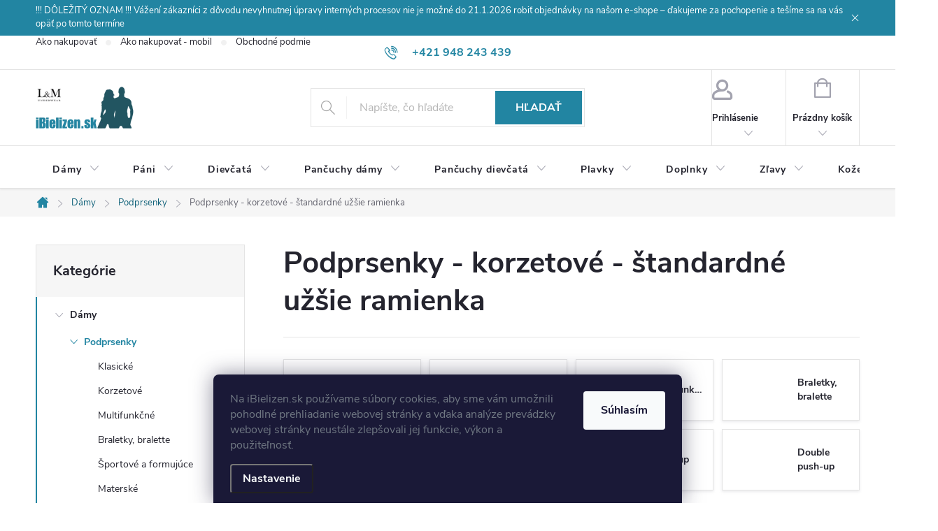

--- FILE ---
content_type: text/html; charset=utf-8
request_url: https://www.ibielizen.sk/podprsenky-korzetove-standardne-uzsie-ramienka/
body_size: 38001
content:
<!doctype html><html lang="sk" dir="ltr" class="header-background-light external-fonts-loaded"><head><meta charset="utf-8" /><meta name="viewport" content="width=device-width,initial-scale=1" /><title>Korzetové - bežná šírka ramienok dámske podprsenky s užšími ramienkami s bežnou štandardnou šírkou</title><link rel="preconnect" href="https://cdn.myshoptet.com" /><link rel="dns-prefetch" href="https://cdn.myshoptet.com" /><link rel="preload" href="https://cdn.myshoptet.com/prj/dist/master/cms/libs/jquery/jquery-1.11.3.min.js" as="script" /><link href="https://cdn.myshoptet.com/prj/dist/master/cms/templates/frontend_templates/shared/css/font-face/source-sans-3.css" rel="stylesheet"><link href="https://cdn.myshoptet.com/prj/dist/master/cms/templates/frontend_templates/shared/css/font-face/exo-2.css" rel="stylesheet"><script>
dataLayer = [];
dataLayer.push({'shoptet' : {
    "pageId": 6662,
    "pageType": "parametricCategory",
    "currency": "EUR",
    "currencyInfo": {
        "decimalSeparator": ",",
        "exchangeRate": 1,
        "priceDecimalPlaces": 2,
        "symbol": "\u20ac",
        "symbolLeft": 1,
        "thousandSeparator": " "
    },
    "language": "sk",
    "projectId": 39577,
    "category": {
        "guid": "3e4b6e46-32a9-11e4-b500-ac162d8a2454",
        "path": "D\u00e1mska spodn\u00e1 bielize\u0148 | D\u00e1mske podprsenky",
        "parentCategoryGuid": "f180f6f9-6ccd-11e9-a065-0cc47a6c92bc"
    },
    "cartInfo": {
        "id": null,
        "freeShipping": false,
        "freeShippingFrom": null,
        "leftToFreeGift": {
            "formattedPrice": "\u20ac0",
            "priceLeft": 0
        },
        "freeGift": false,
        "leftToFreeShipping": {
            "priceLeft": null,
            "dependOnRegion": null,
            "formattedPrice": null
        },
        "discountCoupon": [],
        "getNoBillingShippingPrice": {
            "withoutVat": 0,
            "vat": 0,
            "withVat": 0
        },
        "cartItems": [],
        "taxMode": "ORDINARY"
    },
    "cart": [],
    "customer": {
        "priceRatio": 1,
        "priceListId": 1,
        "groupId": null,
        "registered": false,
        "mainAccount": false
    }
}});
dataLayer.push({'cookie_consent' : {
    "marketing": "denied",
    "analytics": "denied"
}});
document.addEventListener('DOMContentLoaded', function() {
    shoptet.consent.onAccept(function(agreements) {
        if (agreements.length == 0) {
            return;
        }
        dataLayer.push({
            'cookie_consent' : {
                'marketing' : (agreements.includes(shoptet.config.cookiesConsentOptPersonalisation)
                    ? 'granted' : 'denied'),
                'analytics': (agreements.includes(shoptet.config.cookiesConsentOptAnalytics)
                    ? 'granted' : 'denied')
            },
            'event': 'cookie_consent'
        });
    });
});
</script>
<meta property="og:type" content="website"><meta property="og:site_name" content="ibielizen.sk"><meta property="og:url" content="https://www.ibielizen.sk/podprsenky-korzetove-standardne-uzsie-ramienka/"><meta property="og:title" content="Korzetové - bežná šírka ramienok dámske podprsenky s užšími ramienkami s bežnou štandardnou šírkou"><meta name="author" content="iBielizen.sk | L&amp;M UNDERWEAR | Luxusná spodná bielizeň"><meta name="web_author" content="Shoptet.sk"><meta name="dcterms.rightsHolder" content="www.ibielizen.sk"><meta name="robots" content="index,follow"><meta property="og:image" content="https://cdn.myshoptet.com/usr/www.ibielizen.sk/user/front_images/hp.jpg?t=1768754268"><meta name="google-site-verification" content="102771072011525515338"><meta name="description" content="Podprsenky - korzetové - štandardné užšie ramienka, iBielizen.sk | L&amp;M UNDERWEAR | Luxusná spodná bielizeň"><meta property="og:description" content="Podprsenky - korzetové - štandardné užšie ramienka, iBielizen.sk | L&amp;M UNDERWEAR | Luxusná spodná bielizeň"><style>:root {--color-primary: #2285a2;--color-primary-h: 194;--color-primary-s: 65%;--color-primary-l: 38%;--color-primary-hover: #27b6de;--color-primary-hover-h: 193;--color-primary-hover-s: 73%;--color-primary-hover-l: 51%;--color-secondary: #94bd23;--color-secondary-h: 76;--color-secondary-s: 69%;--color-secondary-l: 44%;--color-secondary-hover: #7c9e1e;--color-secondary-hover-h: 76;--color-secondary-hover-s: 68%;--color-secondary-hover-l: 37%;--color-tertiary: #fd6864;--color-tertiary-h: 2;--color-tertiary-s: 97%;--color-tertiary-l: 69%;--color-tertiary-hover: #c95754;--color-tertiary-hover-h: 2;--color-tertiary-hover-s: 52%;--color-tertiary-hover-l: 56%;--color-header-background: #ffffff;--template-font: "Source Sans 3";--template-headings-font: "Exo 2";--header-background-url: none;--cookies-notice-background: #1A1937;--cookies-notice-color: #F8FAFB;--cookies-notice-button-hover: #f5f5f5;--cookies-notice-link-hover: #27263f;--templates-update-management-preview-mode-content: "Náhľad aktualizácií šablóny je aktívny pre váš prehliadač."}</style>
    <script>var shoptet = shoptet || {};</script>
    <script src="https://cdn.myshoptet.com/prj/dist/master/shop/dist/main-3g-header.js.05f199e7fd2450312de2.js"></script>
<!-- User include --><!-- service 776(417) html code header -->
<link type="text/css" rel="stylesheet" media="all"  href="https://cdn.myshoptet.com/usr/paxio.myshoptet.com/user/documents/blank/style.css?v1602546"/>
<link href="https://cdn.myshoptet.com/prj/dist/master/shop/dist/font-shoptet-11.css.62c94c7785ff2cea73b2.css" rel="stylesheet">
<link href="https://cdn.myshoptet.com/usr/paxio.myshoptet.com/user/documents/blank/ikony.css?v9" rel="stylesheet">
<link type="text/css" rel="stylesheet" media="screen"  href="https://cdn.myshoptet.com/usr/paxio.myshoptet.com/user/documents/blank/preklady.css?v27" />
<link rel="stylesheet" href="https://cdn.myshoptet.com/usr/paxio.myshoptet.com/user/documents/blank/Slider/slick.css" />
<link rel="stylesheet" href="https://cdn.myshoptet.com/usr/paxio.myshoptet.com/user/documents/blank/Slider/slick-theme.css?v4" />
<link rel="stylesheet" href="https://cdn.myshoptet.com/usr/paxio.myshoptet.com/user/documents/blank/Slider/slick-classic.css?v3" />

<!-- api 422(76) html code header -->
<link rel="stylesheet" href="https://cdn.myshoptet.com/usr/api2.dklab.cz/user/documents/_doplnky/odpocet/39577/107/39577_107.css" type="text/css" /><style>
        :root {            
            --dklab-countdown-category-text-color: #FFFFFF;
            --dklab-countdown-detail-text-color: #FFFFFF;
            --dklab-countdown-background-lower-color: #282828;
            --dklab-countdown-background-upper-color: #666666;
            --dklab-countdown-background-lower-color-detail: #282828;
            --dklab-countdown-background-upper-color-detail: #666666;
            --dklab-countdown-carousel-text-color: #FFFFFF;            
            --dklab-countdown-radius: 0px;
            --dklab-countdown-carousel-background-color: #000000;
        }
        </style>
<!-- api 426(80) html code header -->
<link rel="stylesheet" href="https://cdn.myshoptet.com/usr/api2.dklab.cz/user/documents/_doplnky/navstivene/39577/8/39577_8.css" type="text/css" /><style> :root { --dklab-lastvisited-background-color: #FFFFFF; } </style>
<!-- api 473(125) html code header -->

                <style>
                    #order-billing-methods .radio-wrapper[data-guid="5bbc722c-9b1e-11ed-8eb3-0cc47a6c92bc"]:not(.cggooglepay), #order-billing-methods .radio-wrapper[data-guid="f5b1573f-66d1-11eb-a065-0cc47a6c92bc"]:not(.cgapplepay) {
                        display: none;
                    }
                </style>
                <script type="text/javascript">
                    document.addEventListener('DOMContentLoaded', function() {
                        if (getShoptetDataLayer('pageType') === 'billingAndShipping') {
                            
                try {
                    if (window.ApplePaySession && window.ApplePaySession.canMakePayments()) {
                        document.querySelector('#order-billing-methods .radio-wrapper[data-guid="f5b1573f-66d1-11eb-a065-0cc47a6c92bc"]').classList.add('cgapplepay');
                    }
                } catch (err) {} 
            
                            
                const cgBaseCardPaymentMethod = {
                        type: 'CARD',
                        parameters: {
                            allowedAuthMethods: ["PAN_ONLY", "CRYPTOGRAM_3DS"],
                            allowedCardNetworks: [/*"AMEX", "DISCOVER", "INTERAC", "JCB",*/ "MASTERCARD", "VISA"]
                        }
                };
                
                function cgLoadScript(src, callback)
                {
                    var s,
                        r,
                        t;
                    r = false;
                    s = document.createElement('script');
                    s.type = 'text/javascript';
                    s.src = src;
                    s.onload = s.onreadystatechange = function() {
                        if ( !r && (!this.readyState || this.readyState == 'complete') )
                        {
                            r = true;
                            callback();
                        }
                    };
                    t = document.getElementsByTagName('script')[0];
                    t.parentNode.insertBefore(s, t);
                } 
                
                function cgGetGoogleIsReadyToPayRequest() {
                    return Object.assign(
                        {},
                        {
                            apiVersion: 2,
                            apiVersionMinor: 0
                        },
                        {
                            allowedPaymentMethods: [cgBaseCardPaymentMethod]
                        }
                    );
                }

                function onCgGooglePayLoaded() {
                    let paymentsClient = new google.payments.api.PaymentsClient({environment: 'PRODUCTION'});
                    paymentsClient.isReadyToPay(cgGetGoogleIsReadyToPayRequest()).then(function(response) {
                        if (response.result) {
                            document.querySelector('#order-billing-methods .radio-wrapper[data-guid="5bbc722c-9b1e-11ed-8eb3-0cc47a6c92bc"]').classList.add('cggooglepay');	 	 	 	 	 
                        }
                    })
                    .catch(function(err) {});
                }
                
                cgLoadScript('https://pay.google.com/gp/p/js/pay.js', onCgGooglePayLoaded);
            
                        }
                    });
                </script> 
                
<!-- api 1415(1030) html code header -->
<script>
    var shoptetakReadingTimeSettings={"descriptionCut":true,"descriptionCutSize":"5"};

    const rootReading = document.documentElement;

    if ( shoptetakReadingTimeSettings.descriptionCut) {
        rootReading.setAttribute("desc-cut", "true");

        if (shoptetakReadingTimeSettings.descriptionCutSize) {
            rootReading.setAttribute("desc-cut-size", shoptetakReadingTimeSettings.descriptionCutSize);
        }
    }
</script>

<!-- service 731(376) html code header -->
<link rel="preconnect" href="https://image.pobo.cz/" crossorigin>
<link rel="stylesheet" href="https://image.pobo.cz/assets/fix-header.css?v=10" media="print" onload="this.media='all'">
<script src="https://image.pobo.cz/assets/fix-header.js"></script>


<!-- service 1415(1030) html code header -->
<link rel="stylesheet" href="https://cdn.myshoptet.com/usr/shoptet.tomashlad.eu/user/documents/extras/reading-time/screen.css?v=0010"/>

<style>
.news-item .text .description, .news-item .description {
-webkit-box-orient: vertical;
}
.homepage-blog-wrapper .news-item .reading-time {
display: none;
}
</style>
<!-- service 2322(1835) html code header -->
<link rel="stylesheet" href="https://cdn.myshoptet.com/addons/dominikmartini/product_salecode/styles.header.min.css?1f0482a01621d4a6d7beb5cd811f2e28c64f26c2">
<!-- project html code header -->
<meta name="revisit-after" content="2 Days">
<meta name="distribution" content="global">
<meta name="expires" content="never">


<meta name="alexaVerifyID" content="IluxcCAtQlhABcxNjJd2cGIbkQQ"/>
<meta name="google-site-verification" content="q7pCk5pG0eG8tMcUSKf9Du50PsPsWByXapgQFM6Zg3o" />


<link href="https://www.ibielizen.sk/user/upload/LMiB-touch-icons/apple-touch-icon_NEW.png" rel="apple-touch-icon" />
<link href="https://www.ibielizen.sk/user/upload/LMiB-touch-icons/apple-touch-icon-76x76_NEW.png" rel="apple-touch-icon" sizes="76x76" />
<link href="https://www.ibielizen.sk/user/upload/LMiB-touch-icons/apple-touch-icon-120x120_NEW.png" rel="apple-touch-icon" sizes="120x120" />
<link href="https://www.ibielizen.sk/user/upload/LMiB-touch-icons/apple-touch-icon-152x152_NEW.png" rel="apple-touch-icon" sizes="152x152" />
<link href="https://www.ibielizen.sk/user/upload/LMiB-touch-icons/apple-touch-icon-180x180_NEW.png" rel="apple-touch-icon" sizes="180x180" />
<link href="https://www.ibielizen.sk/user/upload/LMiB-touch-icons/icon-hires_NEW.png" rel="icon" sizes="192x192" />
<link href="https://www.ibielizen.sk/user/upload/LMiB-touch-icons/icon-normal_NEW.png" rel="icon" sizes="128x128" />


<style>

/* cena po vložení zľavového kupónu */
.dm-coupon-div {
  border: dashed 1px #cb2d3e !important;
  border-radius: 0px !important;
  background-color: #ffffff !important;
  color: #000000 !important;
  padding: 12px !important;
  font-size: 16px !important;
} 
.dm-coupon-div span {
  color: #cb2d3e !important;
} 
.dm-coupon-div:before {
  background-color: #cb2d3e !important;
  color: #ffffff !important;
  font-size: 16px !important;
} 




/* materialové zloženie - tabuľka farba HLAVIČKA */
#CompositionTableHead{
	background-color:#d6f5fd;
	line-height: 11pt;
	padding-top: 5pt;
	padding-bottom: 5pt;
}

#CompositionTableHead2{
	background-color:#d6f5fd;
	line-height: 9pt;
	padding-bottom: 5pt;
}

/* zobrazenie ľavého menu ZNAČKY 
.id--24 .sidebar {display: block;}*/

/* zobrazenie variantov produktov MOBIL */
@media screen and (max-width: 767px){

.widget-parameter-wrapper {display: flex !important; position: relative; top: 0; margin-bottom: 10px;}
} 

/* zobrazenie variantov produktov DESKTOP */
@media screen and (min-width: 768px){
.widget-parameter-wrapper {visibility: visible;display: flex !important;position: relative;top: 0;margin-bottom: 10px;}
} 

/* krátky popis zarovnaný do bloku */
.p-short-description > p {display: block;}

/* príznak CENA dole */
.products-block .flags-extra {top: auto;bottom: 0;}

/* PŘIDÁNÍ E-MAILOVÉ ADRESY DO HLAVIČKY WEBU */

@media screen and (min-width: 1200px){
.top-navigation-bar .project-email {display: inline-block;font-size: 16px;font-weight: bold;margin-left: 24px;color: var(--color-primary);}
a.project-email::before {content: '\e910';font-size: 16px;}
}
@media screen and (min-width: 360px) and (max-width: 767px){
.top-navigation-contacts{display: block !important;}
.top-navigation-contacts .project-phone{display: none !important;}
.top-navigation-contacts .project-email{display: block !important;position: absolute;right: 164px;top: 15px;color: #A3A3AF;}
a.project-email::before {content: '\e910';}
.top-navigation-contacts .project-email span{display: none;}
} 

a {
   text-decoration: none;
   color:#0f6179;
}

#logo {
	margin-top:2px;
        margin-left:-10px;
}


/* vlastný kurzor */
a:hover {
	cursor:url("https://www.lmunderwear.sk/images/ibielizen-cursor.cur"), pointer
} 




ul {
        line-height:normal;
}



#MyButtonDiv{
	font-size:22px;
	text-align:center;
	text-transform:uppercase;
	width:200px;
	height:50px;
	float:right;
	background-color:#27b6de;
}

#MyButtonDiv:hover {
	background: #2285a2;
} 


</style>



<script>
  (function(i,s,o,g,r,a,m){i['GoogleAnalyticsObject']=r;i[r]=i[r]||function(){
  (i[r].q=i[r].q||[]).push(arguments)},i[r].l=1*new Date();a=s.createElement(o),
  m=s.getElementsByTagName(o)[0];a.async=1;a.src=g;m.parentNode.insertBefore(a,m)
  })(window,document,'script','//www.google-analytics.com/analytics.js','ga');

  ga('create', 'UA-55246831-1', 'auto');
  ga('send', 'pageview');

</script>

<!-- Google tag (gtag.js) -->
<script async src="https://www.googletagmanager.com/gtag/js?id=G-37M667QXF0"></script>
<script>
  window.dataLayer = window.dataLayer || [];
  function gtag(){dataLayer.push(arguments);}
  gtag('js', new Date());

  gtag('config', 'G-37M667QXF0');
</script>




<meta name="seznam-wmt" content="ehdWEfihzr9qAVn1N4MNWrQMYyYomr9j" />


<!-- overenie domény na FB Business Manager) -->
<meta name="facebook-domain-verification" content="9mfx6gnsh12z5bmwt6fo1md1lx4djf" />













<!-- /User include --><link rel="canonical" href="https://www.ibielizen.sk/podprsenky-korzetove-standardne-uzsie-ramienka/" />    <!-- Global site tag (gtag.js) - Google Analytics -->
    <script async src="https://www.googletagmanager.com/gtag/js?id=17674219497"></script>
    <script>
        
        window.dataLayer = window.dataLayer || [];
        function gtag(){dataLayer.push(arguments);}
        

                    console.debug('default consent data');

            gtag('consent', 'default', {"ad_storage":"denied","analytics_storage":"denied","ad_user_data":"denied","ad_personalization":"denied","wait_for_update":500});
            dataLayer.push({
                'event': 'default_consent'
            });
        
        gtag('js', new Date());

                gtag('config', 'UA-55246831-1', { 'groups': "UA" });
        
                gtag('config', 'G-37M667QXF0', {"groups":"GA4","send_page_view":false,"content_group":"category","currency":"EUR","page_language":"sk"});
        
        
                gtag('config', 'AW-17674219497');
        
        
        
        
                    gtag('event', 'page_view', {"send_to":"GA4","page_language":"sk","content_group":"category","currency":"EUR"});
        
        
        
        
        
        
        
        
        
        
        
        
        
        document.addEventListener('DOMContentLoaded', function() {
            if (typeof shoptet.tracking !== 'undefined') {
                for (var id in shoptet.tracking.bannersList) {
                    gtag('event', 'view_promotion', {
                        "send_to": "UA",
                        "promotions": [
                            {
                                "id": shoptet.tracking.bannersList[id].id,
                                "name": shoptet.tracking.bannersList[id].name,
                                "position": shoptet.tracking.bannersList[id].position
                            }
                        ]
                    });
                }
            }

            shoptet.consent.onAccept(function(agreements) {
                if (agreements.length !== 0) {
                    console.debug('gtag consent accept');
                    var gtagConsentPayload =  {
                        'ad_storage': agreements.includes(shoptet.config.cookiesConsentOptPersonalisation)
                            ? 'granted' : 'denied',
                        'analytics_storage': agreements.includes(shoptet.config.cookiesConsentOptAnalytics)
                            ? 'granted' : 'denied',
                                                                                                'ad_user_data': agreements.includes(shoptet.config.cookiesConsentOptPersonalisation)
                            ? 'granted' : 'denied',
                        'ad_personalization': agreements.includes(shoptet.config.cookiesConsentOptPersonalisation)
                            ? 'granted' : 'denied',
                        };
                    console.debug('update consent data', gtagConsentPayload);
                    gtag('consent', 'update', gtagConsentPayload);
                    dataLayer.push(
                        { 'event': 'update_consent' }
                    );
                }
            });
        });
    </script>
</head><body class="desktop id-6662 in-podprsenky-korzetove-standardne-uzsie-ramienka template-11 type-category subtype-category-parametric multiple-columns-body columns-3 blank-mode blank-mode-css ums_forms_redesign--off ums_a11y_category_page--on ums_discussion_rating_forms--off ums_flags_display_unification--on ums_a11y_login--on mobile-header-version-0">
        <div id="fb-root"></div>
        <script>
            window.fbAsyncInit = function() {
                FB.init({
//                    appId            : 'your-app-id',
                    autoLogAppEvents : true,
                    xfbml            : true,
                    version          : 'v19.0'
                });
            };
        </script>
        <script async defer crossorigin="anonymous" src="https://connect.facebook.net/sk_SK/sdk.js"></script>    <div class="siteCookies siteCookies--bottom siteCookies--dark js-siteCookies" role="dialog" data-testid="cookiesPopup" data-nosnippet>
        <div class="siteCookies__form">
            <div class="siteCookies__content">
                <div class="siteCookies__text">
                    <span style="color: #6f7782;">Na iBielizen.sk <span>používame súbory cookies, aby sme vám umožnili pohodlné prehliadanie webovej stránky a vďaka analýze prevádzky webovej stránky neustále zlepšovali jej funkcie, výkon a použiteľnosť</span>.</span>
                </div>
                <p class="siteCookies__links">
                    <button class="siteCookies__link js-cookies-settings" aria-label="Nastavenia cookies" data-testid="cookiesSettings">Nastavenie</button>
                </p>
            </div>
            <div class="siteCookies__buttonWrap">
                                <button class="siteCookies__button js-cookiesConsentSubmit" value="all" aria-label="Prijať cookies" data-testid="buttonCookiesAccept">Súhlasím</button>
            </div>
        </div>
        <script>
            document.addEventListener("DOMContentLoaded", () => {
                const siteCookies = document.querySelector('.js-siteCookies');
                document.addEventListener("scroll", shoptet.common.throttle(() => {
                    const st = document.documentElement.scrollTop;
                    if (st > 1) {
                        siteCookies.classList.add('siteCookies--scrolled');
                    } else {
                        siteCookies.classList.remove('siteCookies--scrolled');
                    }
                }, 100));
            });
        </script>
    </div>
<a href="#content" class="skip-link sr-only">Prejsť na obsah</a><div class="overall-wrapper"><div class="site-msg information"><div class="container"><div class="text">!!! DÔLEŽITÝ OZNAM !!! Vážení zákazníci z dôvodu nevyhnutnej úpravy interných procesov nie je možné do 21.1.2026 robiť objednávky na našom e-shope – ďakujeme za pochopenie a tešíme sa na vás opäť po tomto termíne</div><div class="close js-close-information-msg"></div></div></div><div class="user-action"><div class="container">
    <div class="user-action-in">
                    <div id="login" class="user-action-login popup-widget login-widget" role="dialog" aria-labelledby="loginHeading">
        <div class="popup-widget-inner">
                            <h2 id="loginHeading">Prihlásenie k vášmu účtu</h2><div id="customerLogin"><form action="/action/Customer/Login/" method="post" id="formLoginIncluded" class="csrf-enabled formLogin" data-testid="formLogin"><input type="hidden" name="referer" value="" /><div class="form-group"><div class="input-wrapper email js-validated-element-wrapper no-label"><input type="email" name="email" class="form-control" autofocus placeholder="E-mailová adresa (napr. jan@novak.sk)" data-testid="inputEmail" autocomplete="email" required /></div></div><div class="form-group"><div class="input-wrapper password js-validated-element-wrapper no-label"><input type="password" name="password" class="form-control" placeholder="Heslo" data-testid="inputPassword" autocomplete="current-password" required /><span class="no-display">Nemôžete vyplniť toto pole</span><input type="text" name="surname" value="" class="no-display" /></div></div><div class="form-group"><div class="login-wrapper"><button type="submit" class="btn btn-secondary btn-text btn-login" data-testid="buttonSubmit">Prihlásiť sa</button><div class="password-helper"><a href="/registracia/" data-testid="signup" rel="nofollow">Nová registrácia</a><a href="/klient/zabudnute-heslo/" rel="nofollow">Zabudnuté heslo</a></div></div></div><div class="social-login-buttons"><div class="social-login-buttons-divider"><span>alebo</span></div><div class="form-group"><a href="/action/Social/login/?provider=Facebook" class="login-btn facebook" rel="nofollow"><span class="login-facebook-icon"></span><strong>Prihlásiť sa cez Facebook</strong></a></div><div class="form-group"><a href="/action/Social/login/?provider=Google" class="login-btn google" rel="nofollow"><span class="login-google-icon"></span><strong>Prihlásiť sa cez Google</strong></a></div></div></form>
</div>                    </div>
    </div>

                            <div id="cart-widget" class="user-action-cart popup-widget cart-widget loader-wrapper" data-testid="popupCartWidget" role="dialog" aria-hidden="true">
    <div class="popup-widget-inner cart-widget-inner place-cart-here">
        <div class="loader-overlay">
            <div class="loader"></div>
        </div>
    </div>

    <div class="cart-widget-button">
        <a href="/kosik/" class="btn btn-conversion" id="continue-order-button" rel="nofollow" data-testid="buttonNextStep">Pokračovať do košíka</a>
    </div>
</div>
            </div>
</div>
</div><div class="top-navigation-bar" data-testid="topNavigationBar">

    <div class="container">

        <div class="top-navigation-contacts">
            <strong>Zákaznícka podpora:</strong><a href="tel:+421948243439" class="project-phone" aria-label="Zavolať na +421948243439" data-testid="contactboxPhone"><span>+421 948 243 439</span></a><a href="mailto:objednavky@ibielizen.sk" class="project-email" data-testid="contactboxEmail"><span>objednavky@ibielizen.sk</span></a>        </div>

                            <div class="top-navigation-menu">
                <div class="top-navigation-menu-trigger"></div>
                <ul class="top-navigation-bar-menu">
                                            <li class="top-navigation-menu-item-27">
                            <a href="/ako-nakupovat/">Ako nakupovať</a>
                        </li>
                                            <li class="top-navigation-menu-item-984">
                            <a href="/ako-nakupovat-mobil/">Ako nakupovať - mobil</a>
                        </li>
                                            <li class="top-navigation-menu-item-39">
                            <a href="/obchodne-podmienky/">Obchodné podmienky</a>
                        </li>
                                            <li class="top-navigation-menu-item-1101">
                            <a href="/podmienky-ochrany-osobnych-udajov/">Ochrana osobných údajov</a>
                        </li>
                                            <li class="top-navigation-menu-item-1107">
                            <a href="/zasady-pouzivania-cookies/">Zásady používania cookies</a>
                        </li>
                                            <li class="top-navigation-menu-item-907">
                            <a href="/preco-prave-my--alebo-co-inde-nenajdete/">Čo inde nenájdete</a>
                        </li>
                                            <li class="top-navigation-menu-item-70733">
                            <a href="/blog/">Blog</a>
                        </li>
                                    </ul>
                <ul class="top-navigation-bar-menu-helper"></ul>
            </div>
        
        <div class="top-navigation-tools top-navigation-tools--language">
            <div class="responsive-tools">
                <a href="#" class="toggle-window" data-target="search" aria-label="Hľadať" data-testid="linkSearchIcon"></a>
                                                            <a href="#" class="toggle-window" data-target="login"></a>
                                                    <a href="#" class="toggle-window" data-target="navigation" aria-label="Menu" data-testid="hamburgerMenu"></a>
            </div>
                        <button class="top-nav-button top-nav-button-login toggle-window" type="button" data-target="login" aria-haspopup="dialog" aria-controls="login" aria-expanded="false" data-testid="signin"><span>Prihlásenie</span></button>        </div>

    </div>

</div>
<header id="header"><div class="container navigation-wrapper">
    <div class="header-top">
        <div class="site-name-wrapper">
            <div class="site-name"><a href="/" data-testid="linkWebsiteLogo"><img src="https://cdn.myshoptet.com/usr/www.ibielizen.sk/user/logos/lm-logo-eshop_c_new-1.png" alt="iBielizen.sk | L&amp;M UNDERWEAR | Luxusná spodná bielizeň" fetchpriority="low" /></a></div>        </div>
        <div class="search" itemscope itemtype="https://schema.org/WebSite">
            <meta itemprop="headline" content="Podprsenky - korzetové - štandardné užšie ramienka"/><meta itemprop="url" content="https://www.ibielizen.sk"/><meta itemprop="text" content="Podprsenky - korzetové - štandardné užšie ramienka, iBielizen.sk | L&amp;amp;M UNDERWEAR | Luxusná spodná bielizeň"/>            <form action="/action/ProductSearch/prepareString/" method="post"
    id="formSearchForm" class="search-form compact-form js-search-main"
    itemprop="potentialAction" itemscope itemtype="https://schema.org/SearchAction" data-testid="searchForm">
    <fieldset>
        <meta itemprop="target"
            content="https://www.ibielizen.sk/vyhladavanie/?string={string}"/>
        <input type="hidden" name="language" value="sk"/>
        
            
<input
    type="search"
    name="string"
        class="query-input form-control search-input js-search-input"
    placeholder="Napíšte, čo hľadáte"
    autocomplete="off"
    required
    itemprop="query-input"
    aria-label="Vyhľadávanie"
    data-testid="searchInput"
>
            <button type="submit" class="btn btn-default" data-testid="searchBtn">Hľadať</button>
        
    </fieldset>
</form>
        </div>
        <div class="navigation-buttons">
                
    <a href="/kosik/" class="btn btn-icon toggle-window cart-count" data-target="cart" data-hover="true" data-redirect="true" data-testid="headerCart" rel="nofollow" aria-haspopup="dialog" aria-expanded="false" aria-controls="cart-widget">
        
                <span class="sr-only">Nákupný košík</span>
        
            <span class="cart-price visible-lg-inline-block" data-testid="headerCartPrice">
                                    Prázdny košík                            </span>
        
    
            </a>
        </div>
    </div>
    <nav id="navigation" aria-label="Hlavné menu" data-collapsible="true"><div class="navigation-in menu"><ul class="menu-level-1" role="menubar" data-testid="headerMenuItems"><li class="menu-item-682 ext" role="none"><a href="/damska-spodna-bielizen/" data-testid="headerMenuItem" role="menuitem" aria-haspopup="true" aria-expanded="false"><b>Dámy</b><span class="submenu-arrow"></span></a><ul class="menu-level-2" aria-label="Dámy" tabindex="-1" role="menu"><li class="menu-item-686 has-third-level active" role="none"><a href="/damske-podprsenky/" class="menu-image" data-testid="headerMenuItem" tabindex="-1" aria-hidden="true"><img src="data:image/svg+xml,%3Csvg%20width%3D%22140%22%20height%3D%22100%22%20xmlns%3D%22http%3A%2F%2Fwww.w3.org%2F2000%2Fsvg%22%3E%3C%2Fsvg%3E" alt="" aria-hidden="true" width="140" height="100"  data-src="https://cdn.myshoptet.com/usr/www.ibielizen.sk/user/categories/thumb/damske-podprsenky_new.jpg" fetchpriority="low" /></a><div><a href="/damske-podprsenky/" data-testid="headerMenuItem" role="menuitem"><span>Podprsenky FAV</span></a>
                                                    <ul class="menu-level-3" role="menu">
                                                                    <li class="menu-item-25490" role="none">
                                        <a href="/klasicke-podprsenky-damy/" data-testid="headerMenuItem" role="menuitem">
                                            Klasické</a>,                                    </li>
                                                                    <li class="menu-item-25493" role="none">
                                        <a href="/korzetove-podprsenky-damske/" data-testid="headerMenuItem" role="menuitem">
                                            Korzetové</a>,                                    </li>
                                                                    <li class="menu-item-25496" role="none">
                                        <a href="/multifunkcne-podprsenky-damske/" data-testid="headerMenuItem" role="menuitem">
                                            Multifunkčné</a>,                                    </li>
                                                                    <li class="menu-item-25499" role="none">
                                        <a href="/braletky--bralette-podprsenky-damske/" data-testid="headerMenuItem" role="menuitem">
                                            Braletky, bralette</a>,                                    </li>
                                                                    <li class="menu-item-25502" role="none">
                                        <a href="/sportove-a-formujuce-podprsenky-damske/" data-testid="headerMenuItem" role="menuitem">
                                            Športové a formujúce</a>,                                    </li>
                                                                    <li class="menu-item-25505" role="none">
                                        <a href="/materske-podprsenky-damske-na-dojcenie/" data-testid="headerMenuItem" role="menuitem">
                                            Materské</a>,                                    </li>
                                                                    <li class="menu-item-25508" role="none">
                                        <a href="/push-up-podprsenky-damske/" data-testid="headerMenuItem" role="menuitem">
                                            Push-up</a>,                                    </li>
                                                                    <li class="menu-item-25511" role="none">
                                        <a href="/podprsenky-damske-dvojnasobny-push-up/" data-testid="headerMenuItem" role="menuitem">
                                            Double push-up</a>                                    </li>
                                                            </ul>
                        </div></li><li class="menu-item-687 has-third-level" role="none"><a href="/damske-nohavicky/" class="menu-image" data-testid="headerMenuItem" tabindex="-1" aria-hidden="true"><img src="data:image/svg+xml,%3Csvg%20width%3D%22140%22%20height%3D%22100%22%20xmlns%3D%22http%3A%2F%2Fwww.w3.org%2F2000%2Fsvg%22%3E%3C%2Fsvg%3E" alt="" aria-hidden="true" width="140" height="100"  data-src="https://cdn.myshoptet.com/usr/www.ibielizen.sk/user/categories/thumb/damske-nohavicky_new.jpg" fetchpriority="low" /></a><div><a href="/damske-nohavicky/" data-testid="headerMenuItem" role="menuitem"><span>Nohavičky FAV</span></a>
                                                    <ul class="menu-level-3" role="menu">
                                                                    <li class="menu-item-25469" role="none">
                                        <a href="/nohavicky-damy-klasicke/" data-testid="headerMenuItem" role="menuitem">
                                            Klasické</a>,                                    </li>
                                                                    <li class="menu-item-25472" role="none">
                                        <a href="/nohavicky-damy-brazilky/" data-testid="headerMenuItem" role="menuitem">
                                            Brazilky</a>,                                    </li>
                                                                    <li class="menu-item-25475" role="none">
                                        <a href="/nohavicky-damy-vyssi-pas/" data-testid="headerMenuItem" role="menuitem">
                                            Vyšší pás</a>,                                    </li>
                                                                    <li class="menu-item-25478" role="none">
                                        <a href="/nohavicky-damy-sortky--panty/" data-testid="headerMenuItem" role="menuitem">
                                            Šortky, panty</a>,                                    </li>
                                                                    <li class="menu-item-25481" role="none">
                                        <a href="/nohavicky-damy-tanga--string/" data-testid="headerMenuItem" role="menuitem">
                                            Tangá, string</a>,                                    </li>
                                                                    <li class="menu-item-25484" role="none">
                                        <a href="/nohavicky-damy-stahujuce/" data-testid="headerMenuItem" role="menuitem">
                                            Sťahujúce</a>                                    </li>
                                                            </ul>
                        </div></li><li class="menu-item-70698" role="none"><a href="/damske-komplety--sety/" class="menu-image" data-testid="headerMenuItem" tabindex="-1" aria-hidden="true"><img src="data:image/svg+xml,%3Csvg%20width%3D%22140%22%20height%3D%22100%22%20xmlns%3D%22http%3A%2F%2Fwww.w3.org%2F2000%2Fsvg%22%3E%3C%2Fsvg%3E" alt="" aria-hidden="true" width="140" height="100"  data-src="https://cdn.myshoptet.com/usr/www.ibielizen.sk/user/categories/thumb/damske-sety_new_3.jpg" fetchpriority="low" /></a><div><a href="/damske-komplety--sety/" data-testid="headerMenuItem" role="menuitem"><span>Sety, komplety</span></a>
                        </div></li><li class="menu-item-712" role="none"><a href="/damske-kosielky/" class="menu-image" data-testid="headerMenuItem" tabindex="-1" aria-hidden="true"><img src="data:image/svg+xml,%3Csvg%20width%3D%22140%22%20height%3D%22100%22%20xmlns%3D%22http%3A%2F%2Fwww.w3.org%2F2000%2Fsvg%22%3E%3C%2Fsvg%3E" alt="" aria-hidden="true" width="140" height="100"  data-src="https://cdn.myshoptet.com/usr/www.ibielizen.sk/user/categories/thumb/damske-kosielky_new.jpg" fetchpriority="low" /></a><div><a href="/damske-kosielky/" data-testid="headerMenuItem" role="menuitem"><span>Košieľky</span></a>
                        </div></li><li class="menu-item-690 has-third-level" role="none"><a href="/damske-tielka--tricka-a-body/" class="menu-image" data-testid="headerMenuItem" tabindex="-1" aria-hidden="true"><img src="data:image/svg+xml,%3Csvg%20width%3D%22140%22%20height%3D%22100%22%20xmlns%3D%22http%3A%2F%2Fwww.w3.org%2F2000%2Fsvg%22%3E%3C%2Fsvg%3E" alt="" aria-hidden="true" width="140" height="100"  data-src="https://cdn.myshoptet.com/usr/www.ibielizen.sk/user/categories/thumb/damske-tielka-tricka-body_new_2.jpg" fetchpriority="low" /></a><div><a href="/damske-tielka--tricka-a-body/" data-testid="headerMenuItem" role="menuitem"><span>Tielka, trička, topy, body</span></a>
                                                    <ul class="menu-level-3" role="menu">
                                                                    <li class="menu-item-25412" role="none">
                                        <a href="/tielka-damy/" data-testid="headerMenuItem" role="menuitem">
                                            Tielka</a>,                                    </li>
                                                                    <li class="menu-item-25415" role="none">
                                        <a href="/tricka-damy/" data-testid="headerMenuItem" role="menuitem">
                                            Tričká</a>,                                    </li>
                                                                    <li class="menu-item-25418" role="none">
                                        <a href="/topy-damy/" data-testid="headerMenuItem" role="menuitem">
                                            Topy</a>,                                    </li>
                                                                    <li class="menu-item-25421" role="none">
                                        <a href="/body-damy/" data-testid="headerMenuItem" role="menuitem">
                                            Body</a>,                                    </li>
                                                                    <li class="menu-item-25424" role="none">
                                        <a href="/kosielky-damy/" data-testid="headerMenuItem" role="menuitem">
                                            Košieľky</a>,                                    </li>
                                                                    <li class="menu-item-25427" role="none">
                                        <a href="/ponca-damy/" data-testid="headerMenuItem" role="menuitem">
                                            Pončá</a>                                    </li>
                                                            </ul>
                        </div></li><li class="menu-item-689 has-third-level" role="none"><a href="/formujuca-a-zostihlujuca-bielizen/" class="menu-image" data-testid="headerMenuItem" tabindex="-1" aria-hidden="true"><img src="data:image/svg+xml,%3Csvg%20width%3D%22140%22%20height%3D%22100%22%20xmlns%3D%22http%3A%2F%2Fwww.w3.org%2F2000%2Fsvg%22%3E%3C%2Fsvg%3E" alt="" aria-hidden="true" width="140" height="100"  data-src="https://cdn.myshoptet.com/usr/www.ibielizen.sk/user/categories/thumb/stahujuca-bielizen_new.jpg" fetchpriority="low" /></a><div><a href="/formujuca-a-zostihlujuca-bielizen/" data-testid="headerMenuItem" role="menuitem"><span>Sťahujúca bielizeň FAV</span></a>
                                                    <ul class="menu-level-3" role="menu">
                                                                    <li class="menu-item-25433" role="none">
                                        <a href="/stahujuce-a-zostihlujuce-body/" data-testid="headerMenuItem" role="menuitem">
                                            Body</a>,                                    </li>
                                                                    <li class="menu-item-25436" role="none">
                                        <a href="/stahujuce-a-zostihlujuce-nohavicky/" data-testid="headerMenuItem" role="menuitem">
                                            Nohavičky</a>,                                    </li>
                                                                    <li class="menu-item-25439" role="none">
                                        <a href="/stahujuce-a-zostihlujuce-tanga/" data-testid="headerMenuItem" role="menuitem">
                                            Tangá</a>,                                    </li>
                                                                    <li class="menu-item-25442" role="none">
                                        <a href="/stahujuce-a-zostihlujuce-sortky/" data-testid="headerMenuItem" role="menuitem">
                                            Šortky</a>,                                    </li>
                                                                    <li class="menu-item-25445" role="none">
                                        <a href="/stahujuca-a-zostihlujuca-sukna/" data-testid="headerMenuItem" role="menuitem">
                                            Sukňa</a>,                                    </li>
                                                                    <li class="menu-item-25448" role="none">
                                        <a href="/stahujuce-a-zostihlujuce-saty/" data-testid="headerMenuItem" role="menuitem">
                                            Šaty</a>,                                    </li>
                                                                    <li class="menu-item-25451" role="none">
                                        <a href="/stahujuci-a-zostihlujuci-top/" data-testid="headerMenuItem" role="menuitem">
                                            Top</a>,                                    </li>
                                                                    <li class="menu-item-25454" role="none">
                                        <a href="/stahujuca-a-zostihlujuca-podprsenka/" data-testid="headerMenuItem" role="menuitem">
                                            Podprsenka</a>,                                    </li>
                                                                    <li class="menu-item-25457" role="none">
                                        <a href="/stahujuci-a-zostihlujuci-pas/" data-testid="headerMenuItem" role="menuitem">
                                            Pás</a>,                                    </li>
                                                                    <li class="menu-item-25460" role="none">
                                        <a href="/stahujuci-a-zostihlujuci-overal/" data-testid="headerMenuItem" role="menuitem">
                                            Overal</a>,                                    </li>
                                                                    <li class="menu-item-25463" role="none">
                                        <a href="/stahujuce-a-zostihlujuce-leginy/" data-testid="headerMenuItem" role="menuitem">
                                            Legíny</a>                                    </li>
                                                            </ul>
                        </div></li><li class="menu-item-903 has-third-level" role="none"><a href="/damske-pyzama-a-nocne-kosele/" class="menu-image" data-testid="headerMenuItem" tabindex="-1" aria-hidden="true"><img src="data:image/svg+xml,%3Csvg%20width%3D%22140%22%20height%3D%22100%22%20xmlns%3D%22http%3A%2F%2Fwww.w3.org%2F2000%2Fsvg%22%3E%3C%2Fsvg%3E" alt="" aria-hidden="true" width="140" height="100"  data-src="https://cdn.myshoptet.com/usr/www.ibielizen.sk/user/categories/thumb/damske-pyzama-nocne-kosele_new.jpg" fetchpriority="low" /></a><div><a href="/damske-pyzama-a-nocne-kosele/" data-testid="headerMenuItem" role="menuitem"><span>Pyžamá a nočné košele FAV</span></a>
                                                    <ul class="menu-level-3" role="menu">
                                                                    <li class="menu-item-25517" role="none">
                                        <a href="/dvojdielne-supravy-damy/" data-testid="headerMenuItem" role="menuitem">
                                            Dvojdielne súpravy</a>,                                    </li>
                                                                    <li class="menu-item-25520" role="none">
                                        <a href="/jednodielne-overaly-damy/" data-testid="headerMenuItem" role="menuitem">
                                            Jednodielne overaly</a>,                                    </li>
                                                                    <li class="menu-item-25523" role="none">
                                        <a href="/nocne-kosele-damy/" data-testid="headerMenuItem" role="menuitem">
                                            Nočné košele</a>,                                    </li>
                                                                    <li class="menu-item-72155" role="none">
                                        <a href="/pyzamove-nohavice-damy/" data-testid="headerMenuItem" role="menuitem">
                                            Pyžamové nohavice</a>                                    </li>
                                                            </ul>
                        </div></li><li class="menu-item-901 has-third-level" role="none"><a href="/damske-zupany/" class="menu-image" data-testid="headerMenuItem" tabindex="-1" aria-hidden="true"><img src="data:image/svg+xml,%3Csvg%20width%3D%22140%22%20height%3D%22100%22%20xmlns%3D%22http%3A%2F%2Fwww.w3.org%2F2000%2Fsvg%22%3E%3C%2Fsvg%3E" alt="" aria-hidden="true" width="140" height="100"  data-src="https://cdn.myshoptet.com/usr/www.ibielizen.sk/user/categories/thumb/damske-zupany_new.jpg" fetchpriority="low" /></a><div><a href="/damske-zupany/" data-testid="headerMenuItem" role="menuitem"><span>Župany</span></a>
                                                    <ul class="menu-level-3" role="menu">
                                                                    <li class="menu-item-29999" role="none">
                                        <a href="/dlhe-zupany-damy/" data-testid="headerMenuItem" role="menuitem">
                                            Dlhé</a>,                                    </li>
                                                                    <li class="menu-item-30002" role="none">
                                        <a href="/zupany-po-kolena-damy/" data-testid="headerMenuItem" role="menuitem">
                                            Po kolená</a>,                                    </li>
                                                                    <li class="menu-item-30005" role="none">
                                        <a href="/kratke-zupany-damy/" data-testid="headerMenuItem" role="menuitem">
                                            Krátke</a>,                                    </li>
                                                                    <li class="menu-item-30011" role="none">
                                        <a href="/zupany-pod-zadok-damy/" data-testid="headerMenuItem" role="menuitem">
                                            Pod zadok</a>                                    </li>
                                                            </ul>
                        </div></li><li class="menu-item-716" role="none"><a href="/podvazkove-pasy/" class="menu-image" data-testid="headerMenuItem" tabindex="-1" aria-hidden="true"><img src="data:image/svg+xml,%3Csvg%20width%3D%22140%22%20height%3D%22100%22%20xmlns%3D%22http%3A%2F%2Fwww.w3.org%2F2000%2Fsvg%22%3E%3C%2Fsvg%3E" alt="" aria-hidden="true" width="140" height="100"  data-src="https://cdn.myshoptet.com/usr/www.ibielizen.sk/user/categories/thumb/povdazkove-pasy_new.jpg" fetchpriority="low" /></a><div><a href="/podvazkove-pasy/" data-testid="headerMenuItem" role="menuitem"><span>Podväzkové pásy</span></a>
                        </div></li></ul></li>
<li class="menu-item-685 ext" role="none"><a href="/panska-spodna-bielizen/" data-testid="headerMenuItem" role="menuitem" aria-haspopup="true" aria-expanded="false"><b>Páni</b><span class="submenu-arrow"></span></a><ul class="menu-level-2" aria-label="Páni" tabindex="-1" role="menu"><li class="menu-item-693 has-third-level" role="none"><a href="/panske-slipy--boxerky--trenirky/" class="menu-image" data-testid="headerMenuItem" tabindex="-1" aria-hidden="true"><img src="data:image/svg+xml,%3Csvg%20width%3D%22140%22%20height%3D%22100%22%20xmlns%3D%22http%3A%2F%2Fwww.w3.org%2F2000%2Fsvg%22%3E%3C%2Fsvg%3E" alt="" aria-hidden="true" width="140" height="100"  data-src="https://cdn.myshoptet.com/usr/www.ibielizen.sk/user/categories/thumb/slipy-boxerky_new_2.jpg" fetchpriority="low" /></a><div><a href="/panske-slipy--boxerky--trenirky/" data-testid="headerMenuItem" role="menuitem"><span>Slipy, boxerky FAV</span></a>
                                                    <ul class="menu-level-3" role="menu">
                                                                    <li class="menu-item-25529" role="none">
                                        <a href="/slipy-pani/" data-testid="headerMenuItem" role="menuitem">
                                            Slipy</a>,                                    </li>
                                                                    <li class="menu-item-25532" role="none">
                                        <a href="/boxerky-pani/" data-testid="headerMenuItem" role="menuitem">
                                            Boxerky</a>,                                    </li>
                                                                    <li class="menu-item-25535" role="none">
                                        <a href="/trenirky-pani/" data-testid="headerMenuItem" role="menuitem">
                                            Trenírky</a>,                                    </li>
                                                                    <li class="menu-item-25538" role="none">
                                        <a href="/tanga--string--bikini-pani/" data-testid="headerMenuItem" role="menuitem">
                                            Tangá, string, bikini</a>                                    </li>
                                                            </ul>
                        </div></li><li class="menu-item-694 has-third-level" role="none"><a href="/panske-tielka--tricka-a-natelniky/" class="menu-image" data-testid="headerMenuItem" tabindex="-1" aria-hidden="true"><img src="data:image/svg+xml,%3Csvg%20width%3D%22140%22%20height%3D%22100%22%20xmlns%3D%22http%3A%2F%2Fwww.w3.org%2F2000%2Fsvg%22%3E%3C%2Fsvg%3E" alt="" aria-hidden="true" width="140" height="100"  data-src="https://cdn.myshoptet.com/usr/www.ibielizen.sk/user/categories/thumb/panske-tielka-tricka-natelniky_new.jpg" fetchpriority="low" /></a><div><a href="/panske-tielka--tricka-a-natelniky/" data-testid="headerMenuItem" role="menuitem"><span>Tielka, trička, nátelníky</span></a>
                                                    <ul class="menu-level-3" role="menu">
                                                                    <li class="menu-item-25541" role="none">
                                        <a href="/tielka-pani/" data-testid="headerMenuItem" role="menuitem">
                                            Tielka - páni</a>,                                    </li>
                                                                    <li class="menu-item-25544" role="none">
                                        <a href="/tricka-pani/" data-testid="headerMenuItem" role="menuitem">
                                            Tričká - páni</a>,                                    </li>
                                                                    <li class="menu-item-25547" role="none">
                                        <a href="/natelniky-pani/" data-testid="headerMenuItem" role="menuitem">
                                            Nátelníky - páni</a>                                    </li>
                                                            </ul>
                        </div></li><li class="menu-item-904 has-third-level" role="none"><a href="/panske-pyzama/" class="menu-image" data-testid="headerMenuItem" tabindex="-1" aria-hidden="true"><img src="data:image/svg+xml,%3Csvg%20width%3D%22140%22%20height%3D%22100%22%20xmlns%3D%22http%3A%2F%2Fwww.w3.org%2F2000%2Fsvg%22%3E%3C%2Fsvg%3E" alt="" aria-hidden="true" width="140" height="100"  data-src="https://cdn.myshoptet.com/usr/www.ibielizen.sk/user/categories/thumb/panske-pyzama_new.jpg" fetchpriority="low" /></a><div><a href="/panske-pyzama/" data-testid="headerMenuItem" role="menuitem"><span>Pyžamá a nočné košele</span></a>
                                                    <ul class="menu-level-3" role="menu">
                                                                    <li class="menu-item-70722" role="none">
                                        <a href="/dvojdielne-supravy-pani/" data-testid="headerMenuItem" role="menuitem">
                                            Dvojdielne súpravy</a>,                                    </li>
                                                                    <li class="menu-item-70725" role="none">
                                        <a href="/nocne-kosele-pani/" data-testid="headerMenuItem" role="menuitem">
                                            Nočné košele</a>,                                    </li>
                                                                    <li class="menu-item-70731" role="none">
                                        <a href="/pyzamove-nohavice-pani/" data-testid="headerMenuItem" role="menuitem">
                                            Pyžamové nohavice</a>                                    </li>
                                                            </ul>
                        </div></li><li class="menu-item-902 has-third-level" role="none"><a href="/panske-zupany/" class="menu-image" data-testid="headerMenuItem" tabindex="-1" aria-hidden="true"><img src="data:image/svg+xml,%3Csvg%20width%3D%22140%22%20height%3D%22100%22%20xmlns%3D%22http%3A%2F%2Fwww.w3.org%2F2000%2Fsvg%22%3E%3C%2Fsvg%3E" alt="" aria-hidden="true" width="140" height="100"  data-src="https://cdn.myshoptet.com/usr/www.ibielizen.sk/user/categories/thumb/panske-zupany_new.jpg" fetchpriority="low" /></a><div><a href="/panske-zupany/" data-testid="headerMenuItem" role="menuitem"><span>Župany</span></a>
                                                    <ul class="menu-level-3" role="menu">
                                                                    <li class="menu-item-30044" role="none">
                                        <a href="/dlhe-zupany-pani/" data-testid="headerMenuItem" role="menuitem">
                                            Dlhé</a>,                                    </li>
                                                                    <li class="menu-item-30047" role="none">
                                        <a href="/zupany-po-kolena-pani/" data-testid="headerMenuItem" role="menuitem">
                                            Po kolená</a>                                    </li>
                                                            </ul>
                        </div></li><li class="menu-item-695 has-third-level" role="none"><a href="/panske-ponozky-a-podkolienky/" class="menu-image" data-testid="headerMenuItem" tabindex="-1" aria-hidden="true"><img src="data:image/svg+xml,%3Csvg%20width%3D%22140%22%20height%3D%22100%22%20xmlns%3D%22http%3A%2F%2Fwww.w3.org%2F2000%2Fsvg%22%3E%3C%2Fsvg%3E" alt="" aria-hidden="true" width="140" height="100"  data-src="https://cdn.myshoptet.com/usr/www.ibielizen.sk/user/categories/thumb/panske-ponozky-podkolienky_new.jpg" fetchpriority="low" /></a><div><a href="/panske-ponozky-a-podkolienky/" data-testid="headerMenuItem" role="menuitem"><span>Ponožky, podkolienky</span></a>
                                                    <ul class="menu-level-3" role="menu">
                                                                    <li class="menu-item-70704" role="none">
                                        <a href="/panske-jednofarebne-ponozky-a-podkolienky/" data-testid="headerMenuItem" role="menuitem">
                                            Jednofarebné</a>,                                    </li>
                                                                    <li class="menu-item-70707" role="none">
                                        <a href="/panske-vzorovane-ponozky-a-podkolienky/" data-testid="headerMenuItem" role="menuitem">
                                            Vzorované</a>                                    </li>
                                                            </ul>
                        </div></li></ul></li>
<li class="menu-item-2870 ext" role="none"><a href="/dievcenska--teenage--spodna-bielizen/" data-testid="headerMenuItem" role="menuitem" aria-haspopup="true" aria-expanded="false"><b>Dievčatá</b><span class="submenu-arrow"></span></a><ul class="menu-level-2" aria-label="Dievčatá" tabindex="-1" role="menu"><li class="menu-item-2873" role="none"><a href="/dievcenske--teenage--podprsenky/" class="menu-image" data-testid="headerMenuItem" tabindex="-1" aria-hidden="true"><img src="data:image/svg+xml,%3Csvg%20width%3D%22140%22%20height%3D%22100%22%20xmlns%3D%22http%3A%2F%2Fwww.w3.org%2F2000%2Fsvg%22%3E%3C%2Fsvg%3E" alt="" aria-hidden="true" width="140" height="100"  data-src="https://cdn.myshoptet.com/usr/www.ibielizen.sk/user/categories/thumb/dievcenske-podprsenky_new_2.jpg" fetchpriority="low" /></a><div><a href="/dievcenske--teenage--podprsenky/" data-testid="headerMenuItem" role="menuitem"><span>Dievčenské podprsenky FAV</span></a>
                        </div></li><li class="menu-item-2879" role="none"><a href="/dievcenske--teenage--nohavicky/" class="menu-image" data-testid="headerMenuItem" tabindex="-1" aria-hidden="true"><img src="data:image/svg+xml,%3Csvg%20width%3D%22140%22%20height%3D%22100%22%20xmlns%3D%22http%3A%2F%2Fwww.w3.org%2F2000%2Fsvg%22%3E%3C%2Fsvg%3E" alt="" aria-hidden="true" width="140" height="100"  data-src="https://cdn.myshoptet.com/usr/www.ibielizen.sk/user/categories/thumb/dievcenske-nohavicky_new_3.jpg" fetchpriority="low" /></a><div><a href="/dievcenske--teenage--nohavicky/" data-testid="headerMenuItem" role="menuitem"><span>Dievčenské nohavičky</span></a>
                        </div></li></ul></li>
<li class="menu-item-688 ext" role="none"><a href="/pancuchovy-tovar/" data-testid="headerMenuItem" role="menuitem" aria-haspopup="true" aria-expanded="false"><b>Pančuchy dámy</b><span class="submenu-arrow"></span></a><ul class="menu-level-2" aria-label="Pančuchy dámy" tabindex="-1" role="menu"><li class="menu-item-697" role="none"><a href="/pancuchy-hladke/" class="menu-image" data-testid="headerMenuItem" tabindex="-1" aria-hidden="true"><img src="data:image/svg+xml,%3Csvg%20width%3D%22140%22%20height%3D%22100%22%20xmlns%3D%22http%3A%2F%2Fwww.w3.org%2F2000%2Fsvg%22%3E%3C%2Fsvg%3E" alt="" aria-hidden="true" width="140" height="100"  data-src="https://cdn.myshoptet.com/usr/www.ibielizen.sk/user/categories/thumb/pancuchy-hladke_new.jpg" fetchpriority="low" /></a><div><a href="/pancuchy-hladke/" data-testid="headerMenuItem" role="menuitem"><span>Hladké</span></a>
                        </div></li><li class="menu-item-713" role="none"><a href="/pancuchy-vzorovane/" class="menu-image" data-testid="headerMenuItem" tabindex="-1" aria-hidden="true"><img src="data:image/svg+xml,%3Csvg%20width%3D%22140%22%20height%3D%22100%22%20xmlns%3D%22http%3A%2F%2Fwww.w3.org%2F2000%2Fsvg%22%3E%3C%2Fsvg%3E" alt="" aria-hidden="true" width="140" height="100"  data-src="https://cdn.myshoptet.com/usr/www.ibielizen.sk/user/categories/thumb/pancuchy-vzorovane_new.jpg" fetchpriority="low" /></a><div><a href="/pancuchy-vzorovane/" data-testid="headerMenuItem" role="menuitem"><span>Vzorované</span></a>
                        </div></li><li class="menu-item-698 has-third-level" role="none"><a href="/pancuchy-samonosne--podvazkove/" class="menu-image" data-testid="headerMenuItem" tabindex="-1" aria-hidden="true"><img src="data:image/svg+xml,%3Csvg%20width%3D%22140%22%20height%3D%22100%22%20xmlns%3D%22http%3A%2F%2Fwww.w3.org%2F2000%2Fsvg%22%3E%3C%2Fsvg%3E" alt="" aria-hidden="true" width="140" height="100"  data-src="https://cdn.myshoptet.com/usr/www.ibielizen.sk/user/categories/thumb/pancuchy-samonosne-podvazkove_new.jpg" fetchpriority="low" /></a><div><a href="/pancuchy-samonosne--podvazkove/" data-testid="headerMenuItem" role="menuitem"><span>Samonosné, podväzkové</span></a>
                                                    <ul class="menu-level-3" role="menu">
                                                                    <li class="menu-item-24911" role="none">
                                        <a href="/samonosne--samodrziace/" data-testid="headerMenuItem" role="menuitem">
                                            Samonosné, samodržiace</a>,                                    </li>
                                                                    <li class="menu-item-24914" role="none">
                                        <a href="/podvazkove/" data-testid="headerMenuItem" role="menuitem">
                                            Podväzkové</a>                                    </li>
                                                            </ul>
                        </div></li><li class="menu-item-701" role="none"><a href="/pancuchy-pre-nevesty/" class="menu-image" data-testid="headerMenuItem" tabindex="-1" aria-hidden="true"><img src="data:image/svg+xml,%3Csvg%20width%3D%22140%22%20height%3D%22100%22%20xmlns%3D%22http%3A%2F%2Fwww.w3.org%2F2000%2Fsvg%22%3E%3C%2Fsvg%3E" alt="" aria-hidden="true" width="140" height="100"  data-src="https://cdn.myshoptet.com/usr/www.ibielizen.sk/user/categories/thumb/pancuchy-svadobne_new.jpg" fetchpriority="low" /></a><div><a href="/pancuchy-pre-nevesty/" data-testid="headerMenuItem" role="menuitem"><span>Pre nevesty</span></a>
                        </div></li><li class="menu-item-714" role="none"><a href="/pancuchy-sietovane/" class="menu-image" data-testid="headerMenuItem" tabindex="-1" aria-hidden="true"><img src="data:image/svg+xml,%3Csvg%20width%3D%22140%22%20height%3D%22100%22%20xmlns%3D%22http%3A%2F%2Fwww.w3.org%2F2000%2Fsvg%22%3E%3C%2Fsvg%3E" alt="" aria-hidden="true" width="140" height="100"  data-src="https://cdn.myshoptet.com/usr/www.ibielizen.sk/user/categories/thumb/pancuchy-sietovane_new.jpg" fetchpriority="low" /></a><div><a href="/pancuchy-sietovane/" data-testid="headerMenuItem" role="menuitem"><span>Sieťované</span></a>
                        </div></li><li class="menu-item-1053" role="none"><a href="/body-pancuchy/" class="menu-image" data-testid="headerMenuItem" tabindex="-1" aria-hidden="true"><img src="data:image/svg+xml,%3Csvg%20width%3D%22140%22%20height%3D%22100%22%20xmlns%3D%22http%3A%2F%2Fwww.w3.org%2F2000%2Fsvg%22%3E%3C%2Fsvg%3E" alt="" aria-hidden="true" width="140" height="100"  data-src="https://cdn.myshoptet.com/usr/www.ibielizen.sk/user/categories/thumb/body-pancuchy_new.jpg" fetchpriority="low" /></a><div><a href="/body-pancuchy/" data-testid="headerMenuItem" role="menuitem"><span>Body-pančuchy</span></a>
                        </div></li><li class="menu-item-699" role="none"><a href="/pancuchy-s-otvorenou-spickou--chodidlom/" class="menu-image" data-testid="headerMenuItem" tabindex="-1" aria-hidden="true"><img src="data:image/svg+xml,%3Csvg%20width%3D%22140%22%20height%3D%22100%22%20xmlns%3D%22http%3A%2F%2Fwww.w3.org%2F2000%2Fsvg%22%3E%3C%2Fsvg%3E" alt="" aria-hidden="true" width="140" height="100"  data-src="https://cdn.myshoptet.com/usr/www.ibielizen.sk/user/categories/thumb/pancuchy-s-otvorenou-spickou_new.jpg" fetchpriority="low" /></a><div><a href="/pancuchy-s-otvorenou-spickou--chodidlom/" data-testid="headerMenuItem" role="menuitem"><span>S otvorenou špičkou</span></a>
                        </div></li><li class="menu-item-927 has-third-level" role="none"><a href="/leginy/" class="menu-image" data-testid="headerMenuItem" tabindex="-1" aria-hidden="true"><img src="data:image/svg+xml,%3Csvg%20width%3D%22140%22%20height%3D%22100%22%20xmlns%3D%22http%3A%2F%2Fwww.w3.org%2F2000%2Fsvg%22%3E%3C%2Fsvg%3E" alt="" aria-hidden="true" width="140" height="100"  data-src="https://cdn.myshoptet.com/usr/www.ibielizen.sk/user/categories/thumb/leginy_new.jpg" fetchpriority="low" /></a><div><a href="/leginy/" data-testid="headerMenuItem" role="menuitem"><span>Legíny</span></a>
                                                    <ul class="menu-level-3" role="menu">
                                                                    <li class="menu-item-29753" role="none">
                                        <a href="/leginy-dlhe/" data-testid="headerMenuItem" role="menuitem">
                                            Dlhé</a>,                                    </li>
                                                                    <li class="menu-item-29759" role="none">
                                        <a href="/leginy-trojstvrtove/" data-testid="headerMenuItem" role="menuitem">
                                            Trojštvrťové</a>,                                    </li>
                                                                    <li class="menu-item-29762" role="none">
                                        <a href="/leginy-capri/" data-testid="headerMenuItem" role="menuitem">
                                            Capri</a>,                                    </li>
                                                                    <li class="menu-item-29765" role="none">
                                        <a href="/leginy-kaliopky/" data-testid="headerMenuItem" role="menuitem">
                                            Kaliopky</a>,                                    </li>
                                                                    <li class="menu-item-29771" role="none">
                                        <a href="/leginy-tehotenske/" data-testid="headerMenuItem" role="menuitem">
                                            Tehotenské</a>,                                    </li>
                                                                    <li class="menu-item-29768" role="none">
                                        <a href="/leginy-nohavicove--skinny/" data-testid="headerMenuItem" role="menuitem">
                                            Nohavicové (skinny)</a>                                    </li>
                                                            </ul>
                        </div></li><li class="menu-item-700 has-third-level" role="none"><a href="/pancuchy-proti-celulitide--stahujuce--tehotenske/" class="menu-image" data-testid="headerMenuItem" tabindex="-1" aria-hidden="true"><img src="data:image/svg+xml,%3Csvg%20width%3D%22140%22%20height%3D%22100%22%20xmlns%3D%22http%3A%2F%2Fwww.w3.org%2F2000%2Fsvg%22%3E%3C%2Fsvg%3E" alt="" aria-hidden="true" width="140" height="100"  data-src="https://cdn.myshoptet.com/usr/www.ibielizen.sk/user/categories/thumb/damske-pancuchy-zostihlujuce-tehotenske_new.jpg" fetchpriority="low" /></a><div><a href="/pancuchy-proti-celulitide--stahujuce--tehotenske/" data-testid="headerMenuItem" role="menuitem"><span>Sťahujúce, tehotenské</span></a>
                                                    <ul class="menu-level-3" role="menu">
                                                                    <li class="menu-item-24917" role="none">
                                        <a href="/stahujuce--zostihlujuce/" data-testid="headerMenuItem" role="menuitem">
                                            Sťahujúce, zoštíhľujúce</a>,                                    </li>
                                                                    <li class="menu-item-24920" role="none">
                                        <a href="/proti-celulitide/" data-testid="headerMenuItem" role="menuitem">
                                            Proti celulitíde</a>,                                    </li>
                                                                    <li class="menu-item-24926" role="none">
                                        <a href="/tehotenske/" data-testid="headerMenuItem" role="menuitem">
                                            Tehotenské</a>,                                    </li>
                                                                    <li class="menu-item-24929" role="none">
                                        <a href="/kompresne/" data-testid="headerMenuItem" role="menuitem">
                                            Kompresné</a>,                                    </li>
                                                                    <li class="menu-item-24935" role="none">
                                        <a href="/skraslujuce/" data-testid="headerMenuItem" role="menuitem">
                                            Skrášľujúce</a>                                    </li>
                                                            </ul>
                        </div></li><li class="menu-item-2912" role="none"><a href="/pancuchove-sortky/" class="menu-image" data-testid="headerMenuItem" tabindex="-1" aria-hidden="true"><img src="data:image/svg+xml,%3Csvg%20width%3D%22140%22%20height%3D%22100%22%20xmlns%3D%22http%3A%2F%2Fwww.w3.org%2F2000%2Fsvg%22%3E%3C%2Fsvg%3E" alt="" aria-hidden="true" width="140" height="100"  data-src="https://cdn.myshoptet.com/usr/www.ibielizen.sk/user/categories/thumb/pancuchove-sortky_new.jpg" fetchpriority="low" /></a><div><a href="/pancuchove-sortky/" data-testid="headerMenuItem" role="menuitem"><span>Pančuchové šortky</span></a>
                        </div></li><li class="menu-item-2906" role="none"><a href="/bandaletky/" class="menu-image" data-testid="headerMenuItem" tabindex="-1" aria-hidden="true"><img src="data:image/svg+xml,%3Csvg%20width%3D%22140%22%20height%3D%22100%22%20xmlns%3D%22http%3A%2F%2Fwww.w3.org%2F2000%2Fsvg%22%3E%3C%2Fsvg%3E" alt="" aria-hidden="true" width="140" height="100"  data-src="https://cdn.myshoptet.com/usr/www.ibielizen.sk/user/categories/thumb/bandalette_new.jpg" fetchpriority="low" /></a><div><a href="/bandaletky/" data-testid="headerMenuItem" role="menuitem"><span>Bandaletky</span></a>
                        </div></li><li class="menu-item-715 has-third-level" role="none"><a href="/pancuchove-nadkolienky--podkolienky--ponozky--tapky/" class="menu-image" data-testid="headerMenuItem" tabindex="-1" aria-hidden="true"><img src="data:image/svg+xml,%3Csvg%20width%3D%22140%22%20height%3D%22100%22%20xmlns%3D%22http%3A%2F%2Fwww.w3.org%2F2000%2Fsvg%22%3E%3C%2Fsvg%3E" alt="" aria-hidden="true" width="140" height="100"  data-src="https://cdn.myshoptet.com/usr/www.ibielizen.sk/user/categories/thumb/pancuhove-nadkolienky-podkolienky-ponozky-tapky_new.jpg" fetchpriority="low" /></a><div><a href="/pancuchove-nadkolienky--podkolienky--ponozky--tapky/" data-testid="headerMenuItem" role="menuitem"><span>Podkolienky, ponožky</span></a>
                                                    <ul class="menu-level-3" role="menu">
                                                                    <li class="menu-item-24941" role="none">
                                        <a href="/pancuskove-nadkolienky/" data-testid="headerMenuItem" role="menuitem">
                                            Nadkolienky</a>,                                    </li>
                                                                    <li class="menu-item-24944" role="none">
                                        <a href="/pancuskove-podkolienky/" data-testid="headerMenuItem" role="menuitem">
                                            Podkolienky</a>,                                    </li>
                                                                    <li class="menu-item-24947" role="none">
                                        <a href="/pancuskove-ponozky/" data-testid="headerMenuItem" role="menuitem">
                                            Ponožky</a>,                                    </li>
                                                                    <li class="menu-item-24950" role="none">
                                        <a href="/pancuskove-tapky/" data-testid="headerMenuItem" role="menuitem">
                                            Ťapky</a>                                    </li>
                                                            </ul>
                        </div></li><li class="menu-item-951 has-third-level" role="none"><a href="/klasicke-nadkolienky--podkolienky--ponozky--tapky/" class="menu-image" data-testid="headerMenuItem" tabindex="-1" aria-hidden="true"><img src="data:image/svg+xml,%3Csvg%20width%3D%22140%22%20height%3D%22100%22%20xmlns%3D%22http%3A%2F%2Fwww.w3.org%2F2000%2Fsvg%22%3E%3C%2Fsvg%3E" alt="" aria-hidden="true" width="140" height="100"  data-src="https://cdn.myshoptet.com/usr/www.ibielizen.sk/user/categories/thumb/damske-klasicke-nadkolienky-podkolienky-ponozky-tapky_new.jpg" fetchpriority="low" /></a><div><a href="/klasicke-nadkolienky--podkolienky--ponozky--tapky/" data-testid="headerMenuItem" role="menuitem"><span>Podkolienky, ponožky klasické</span></a>
                                                    <ul class="menu-level-3" role="menu">
                                                                    <li class="menu-item-70713" role="none">
                                        <a href="/damske-klasicke-jednofarebne-nadkolienky--podkolienky--ponozky--tapky/" data-testid="headerMenuItem" role="menuitem">
                                            Jednofarebné</a>,                                    </li>
                                                                    <li class="menu-item-70716" role="none">
                                        <a href="/damske-klasicke-vzorovane-nadkolienky--podkolienky--ponozky--tapky/" data-testid="headerMenuItem" role="menuitem">
                                            Vzorované</a>                                    </li>
                                                            </ul>
                        </div></li></ul></li>
<li class="menu-item-2885 ext" role="none"><a href="/pancuchovy-tovar-dievcata/" data-testid="headerMenuItem" role="menuitem" aria-haspopup="true" aria-expanded="false"><b>Pančuchy dievčatá</b><span class="submenu-arrow"></span></a><ul class="menu-level-2" aria-label="Pančuchy dievčatá" tabindex="-1" role="menu"><li class="menu-item-2888" role="none"><a href="/pancuchy-hladke-dievcata/" class="menu-image" data-testid="headerMenuItem" tabindex="-1" aria-hidden="true"><img src="data:image/svg+xml,%3Csvg%20width%3D%22140%22%20height%3D%22100%22%20xmlns%3D%22http%3A%2F%2Fwww.w3.org%2F2000%2Fsvg%22%3E%3C%2Fsvg%3E" alt="" aria-hidden="true" width="140" height="100"  data-src="https://cdn.myshoptet.com/usr/www.ibielizen.sk/user/categories/thumb/dievcenske-pancuchy-hladke_new.jpg" fetchpriority="low" /></a><div><a href="/pancuchy-hladke-dievcata/" data-testid="headerMenuItem" role="menuitem"><span>Hladké - dievčatá</span></a>
                        </div></li><li class="menu-item-2891" role="none"><a href="/pancuchy-vzorovane-dievcata/" class="menu-image" data-testid="headerMenuItem" tabindex="-1" aria-hidden="true"><img src="data:image/svg+xml,%3Csvg%20width%3D%22140%22%20height%3D%22100%22%20xmlns%3D%22http%3A%2F%2Fwww.w3.org%2F2000%2Fsvg%22%3E%3C%2Fsvg%3E" alt="" aria-hidden="true" width="140" height="100"  data-src="https://cdn.myshoptet.com/usr/www.ibielizen.sk/user/categories/thumb/dievcenske-pancuchy-vzorovane_new_2.jpg" fetchpriority="low" /></a><div><a href="/pancuchy-vzorovane-dievcata/" data-testid="headerMenuItem" role="menuitem"><span>Vzorované - dievčatá</span></a>
                        </div></li><li class="menu-item-2897" role="none"><a href="/pancuchy-sietovane-dievcata/" class="menu-image" data-testid="headerMenuItem" tabindex="-1" aria-hidden="true"><img src="data:image/svg+xml,%3Csvg%20width%3D%22140%22%20height%3D%22100%22%20xmlns%3D%22http%3A%2F%2Fwww.w3.org%2F2000%2Fsvg%22%3E%3C%2Fsvg%3E" alt="" aria-hidden="true" width="140" height="100"  data-src="https://cdn.myshoptet.com/usr/www.ibielizen.sk/user/categories/thumb/dievcenske-pancuchy-sietovane_new.jpg" fetchpriority="low" /></a><div><a href="/pancuchy-sietovane-dievcata/" data-testid="headerMenuItem" role="menuitem"><span>Sieťované - dievčatá</span></a>
                        </div></li><li class="menu-item-2900" role="none"><a href="/pancuchy-bavlnene-dievcata/" class="menu-image" data-testid="headerMenuItem" tabindex="-1" aria-hidden="true"><img src="data:image/svg+xml,%3Csvg%20width%3D%22140%22%20height%3D%22100%22%20xmlns%3D%22http%3A%2F%2Fwww.w3.org%2F2000%2Fsvg%22%3E%3C%2Fsvg%3E" alt="" aria-hidden="true" width="140" height="100"  data-src="https://cdn.myshoptet.com/usr/www.ibielizen.sk/user/categories/thumb/dievcenske-pancuchy-bavlnene_new.jpg" fetchpriority="low" /></a><div><a href="/pancuchy-bavlnene-dievcata/" data-testid="headerMenuItem" role="menuitem"><span>Bavlnené - dievčatá</span></a>
                        </div></li></ul></li>
<li class="menu-item-709 ext" role="none"><a href="/plavky/" data-testid="headerMenuItem" role="menuitem" aria-haspopup="true" aria-expanded="false"><b>Plavky</b><span class="submenu-arrow"></span></a><ul class="menu-level-2" aria-label="Plavky" tabindex="-1" role="menu"><li class="menu-item-710 has-third-level" role="none"><a href="/damske-plavky/" class="menu-image" data-testid="headerMenuItem" tabindex="-1" aria-hidden="true"><img src="data:image/svg+xml,%3Csvg%20width%3D%22140%22%20height%3D%22100%22%20xmlns%3D%22http%3A%2F%2Fwww.w3.org%2F2000%2Fsvg%22%3E%3C%2Fsvg%3E" alt="" aria-hidden="true" width="140" height="100"  data-src="https://cdn.myshoptet.com/usr/www.ibielizen.sk/user/categories/thumb/damske-plavky_new_2.jpg" fetchpriority="low" /></a><div><a href="/damske-plavky/" data-testid="headerMenuItem" role="menuitem"><span>Dámske plavky</span></a>
                                                    <ul class="menu-level-3" role="menu">
                                                                    <li class="menu-item-30017" role="none">
                                        <a href="/dvojdielne-plavky-damy/" data-testid="headerMenuItem" role="menuitem">
                                            Dvojdielne</a>,                                    </li>
                                                                    <li class="menu-item-30020" role="none">
                                        <a href="/jednodielne-plavky-damy/" data-testid="headerMenuItem" role="menuitem">
                                            Jednodielne</a>,                                    </li>
                                                                    <li class="menu-item-30023" role="none">
                                        <a href="/nohavicky-k-plavkam-damy/" data-testid="headerMenuItem" role="menuitem">
                                            Nohavičky k plavkám</a>,                                    </li>
                                                                    <li class="menu-item-30026" role="none">
                                        <a href="/parea--sarong-kaftany-a-plazove-suknicky/" data-testid="headerMenuItem" role="menuitem">
                                            Pareá, kaftany, plážové sukničky</a>                                    </li>
                                                            </ul>
                        </div></li><li class="menu-item-711 has-third-level" role="none"><a href="/panske-plavky/" class="menu-image" data-testid="headerMenuItem" tabindex="-1" aria-hidden="true"><img src="data:image/svg+xml,%3Csvg%20width%3D%22140%22%20height%3D%22100%22%20xmlns%3D%22http%3A%2F%2Fwww.w3.org%2F2000%2Fsvg%22%3E%3C%2Fsvg%3E" alt="" aria-hidden="true" width="140" height="100"  data-src="https://cdn.myshoptet.com/usr/www.ibielizen.sk/user/categories/thumb/panske-plavky_new.jpg" fetchpriority="low" /></a><div><a href="/panske-plavky/" data-testid="headerMenuItem" role="menuitem"><span>Pánske plavky</span></a>
                                                    <ul class="menu-level-3" role="menu">
                                                                    <li class="menu-item-30032" role="none">
                                        <a href="/panske-plavky-sortky/" data-testid="headerMenuItem" role="menuitem">
                                            Šortkové plavky</a>,                                    </li>
                                                                    <li class="menu-item-30035" role="none">
                                        <a href="/panske-plavky-boxerky/" data-testid="headerMenuItem" role="menuitem">
                                            Boxerkové plavky</a>,                                    </li>
                                                                    <li class="menu-item-30038" role="none">
                                        <a href="/panske-plavky-slipy/" data-testid="headerMenuItem" role="menuitem">
                                            Slipové plavky</a>                                    </li>
                                                            </ul>
                        </div></li></ul></li>
<li class="menu-item-674 ext" role="none"><a href="/modne-a-funkcne-doplnky/" data-testid="headerMenuItem" role="menuitem" aria-haspopup="true" aria-expanded="false"><b>Doplnky</b><span class="submenu-arrow"></span></a><ul class="menu-level-2" aria-label="Doplnky" tabindex="-1" role="menu"><li class="menu-item-691" role="none"><a href="/vymenitelne-ramienka/" class="menu-image" data-testid="headerMenuItem" tabindex="-1" aria-hidden="true"><img src="data:image/svg+xml,%3Csvg%20width%3D%22140%22%20height%3D%22100%22%20xmlns%3D%22http%3A%2F%2Fwww.w3.org%2F2000%2Fsvg%22%3E%3C%2Fsvg%3E" alt="" aria-hidden="true" width="140" height="100"  data-src="https://cdn.myshoptet.com/usr/www.ibielizen.sk/user/categories/thumb/vymenitelne-ramienka-na-podprsenku_new_2.jpg" fetchpriority="low" /></a><div><a href="/vymenitelne-ramienka/" data-testid="headerMenuItem" role="menuitem"><span>Ramienka na podprsenku</span></a>
                        </div></li><li class="menu-item-900" role="none"><a href="/modne-doplnky/" class="menu-image" data-testid="headerMenuItem" tabindex="-1" aria-hidden="true"><img src="data:image/svg+xml,%3Csvg%20width%3D%22140%22%20height%3D%22100%22%20xmlns%3D%22http%3A%2F%2Fwww.w3.org%2F2000%2Fsvg%22%3E%3C%2Fsvg%3E" alt="" aria-hidden="true" width="140" height="100"  data-src="https://cdn.myshoptet.com/usr/www.ibielizen.sk/user/categories/thumb/modne-doplnky_new_3.jpg" fetchpriority="low" /></a><div><a href="/modne-doplnky/" data-testid="headerMenuItem" role="menuitem"><span>Módne doplnky</span></a>
                        </div></li><li class="menu-item-692" role="none"><a href="/funkcne-doplnky/" class="menu-image" data-testid="headerMenuItem" tabindex="-1" aria-hidden="true"><img src="data:image/svg+xml,%3Csvg%20width%3D%22140%22%20height%3D%22100%22%20xmlns%3D%22http%3A%2F%2Fwww.w3.org%2F2000%2Fsvg%22%3E%3C%2Fsvg%3E" alt="" aria-hidden="true" width="140" height="100"  data-src="https://cdn.myshoptet.com/usr/www.ibielizen.sk/user/categories/thumb/funkcne-doplnky_new.jpg" fetchpriority="low" /></a><div><a href="/funkcne-doplnky/" data-testid="headerMenuItem" role="menuitem"><span>Funkčné doplnky</span></a>
                        </div></li></ul></li>
<li class="menu-item-923 ext" role="none"><a href="/akciovy-tovar/" data-testid="headerMenuItem" role="menuitem" aria-haspopup="true" aria-expanded="false"><b>Zľavy</b><span class="submenu-arrow"></span></a><ul class="menu-level-2" aria-label="Zľavy" tabindex="-1" role="menu"><li class="menu-item-1172" role="none"><a href="/zlavy-do-10/" class="menu-image" data-testid="headerMenuItem" tabindex="-1" aria-hidden="true"><img src="data:image/svg+xml,%3Csvg%20width%3D%22140%22%20height%3D%22100%22%20xmlns%3D%22http%3A%2F%2Fwww.w3.org%2F2000%2Fsvg%22%3E%3C%2Fsvg%3E" alt="" aria-hidden="true" width="140" height="100"  data-src="https://cdn.myshoptet.com/usr/www.ibielizen.sk/user/categories/thumb/akciovy-tovar-zlavy-10_1.jpg" fetchpriority="low" /></a><div><a href="/zlavy-do-10/" data-testid="headerMenuItem" role="menuitem"><span>Zľavy do 10%</span></a>
                        </div></li><li class="menu-item-1175" role="none"><a href="/zlavy-do-20/" class="menu-image" data-testid="headerMenuItem" tabindex="-1" aria-hidden="true"><img src="data:image/svg+xml,%3Csvg%20width%3D%22140%22%20height%3D%22100%22%20xmlns%3D%22http%3A%2F%2Fwww.w3.org%2F2000%2Fsvg%22%3E%3C%2Fsvg%3E" alt="" aria-hidden="true" width="140" height="100"  data-src="https://cdn.myshoptet.com/usr/www.ibielizen.sk/user/categories/thumb/akciovy-tovar-zlavy-20_1.jpg" fetchpriority="low" /></a><div><a href="/zlavy-do-20/" data-testid="headerMenuItem" role="menuitem"><span>Zľavy do 20%</span></a>
                        </div></li><li class="menu-item-1178" role="none"><a href="/zlavy-do-30/" class="menu-image" data-testid="headerMenuItem" tabindex="-1" aria-hidden="true"><img src="data:image/svg+xml,%3Csvg%20width%3D%22140%22%20height%3D%22100%22%20xmlns%3D%22http%3A%2F%2Fwww.w3.org%2F2000%2Fsvg%22%3E%3C%2Fsvg%3E" alt="" aria-hidden="true" width="140" height="100"  data-src="https://cdn.myshoptet.com/usr/www.ibielizen.sk/user/categories/thumb/akciovy-tovar-zlavy-30_1.jpg" fetchpriority="low" /></a><div><a href="/zlavy-do-30/" data-testid="headerMenuItem" role="menuitem"><span>Zľavy do 30%</span></a>
                        </div></li><li class="menu-item-1181" role="none"><a href="/zlavy-do-40/" class="menu-image" data-testid="headerMenuItem" tabindex="-1" aria-hidden="true"><img src="data:image/svg+xml,%3Csvg%20width%3D%22140%22%20height%3D%22100%22%20xmlns%3D%22http%3A%2F%2Fwww.w3.org%2F2000%2Fsvg%22%3E%3C%2Fsvg%3E" alt="" aria-hidden="true" width="140" height="100"  data-src="https://cdn.myshoptet.com/usr/www.ibielizen.sk/user/categories/thumb/akciovy-tovar-zlavy-40_1.jpg" fetchpriority="low" /></a><div><a href="/zlavy-do-40/" data-testid="headerMenuItem" role="menuitem"><span>Zľavy do 40%</span></a>
                        </div></li><li class="menu-item-1184" role="none"><a href="/zlavy-do-50/" class="menu-image" data-testid="headerMenuItem" tabindex="-1" aria-hidden="true"><img src="data:image/svg+xml,%3Csvg%20width%3D%22140%22%20height%3D%22100%22%20xmlns%3D%22http%3A%2F%2Fwww.w3.org%2F2000%2Fsvg%22%3E%3C%2Fsvg%3E" alt="" aria-hidden="true" width="140" height="100"  data-src="https://cdn.myshoptet.com/usr/www.ibielizen.sk/user/categories/thumb/akciovy-tovar-zlavy-50_1.jpg" fetchpriority="low" /></a><div><a href="/zlavy-do-50/" data-testid="headerMenuItem" role="menuitem"><span>Zľavy do 50%</span></a>
                        </div></li><li class="menu-item-1187" role="none"><a href="/zlavy-do-60/" class="menu-image" data-testid="headerMenuItem" tabindex="-1" aria-hidden="true"><img src="data:image/svg+xml,%3Csvg%20width%3D%22140%22%20height%3D%22100%22%20xmlns%3D%22http%3A%2F%2Fwww.w3.org%2F2000%2Fsvg%22%3E%3C%2Fsvg%3E" alt="" aria-hidden="true" width="140" height="100"  data-src="https://cdn.myshoptet.com/usr/www.ibielizen.sk/user/categories/thumb/akciovy-tovar-zlavy-60_1.jpg" fetchpriority="low" /></a><div><a href="/zlavy-do-60/" data-testid="headerMenuItem" role="menuitem"><span>Zľavy do 60%</span></a>
                        </div></li><li class="menu-item-1190" role="none"><a href="/zlavy-do-70/" class="menu-image" data-testid="headerMenuItem" tabindex="-1" aria-hidden="true"><img src="data:image/svg+xml,%3Csvg%20width%3D%22140%22%20height%3D%22100%22%20xmlns%3D%22http%3A%2F%2Fwww.w3.org%2F2000%2Fsvg%22%3E%3C%2Fsvg%3E" alt="" aria-hidden="true" width="140" height="100"  data-src="https://cdn.myshoptet.com/usr/www.ibielizen.sk/user/categories/thumb/akciovy-tovar-zlavy-70_1.jpg" fetchpriority="low" /></a><div><a href="/zlavy-do-70/" data-testid="headerMenuItem" role="menuitem"><span>Zľavy do 70%</span></a>
                        </div></li><li class="menu-item-1193" role="none"><a href="/zlavy-do-80/" class="menu-image" data-testid="headerMenuItem" tabindex="-1" aria-hidden="true"><img src="data:image/svg+xml,%3Csvg%20width%3D%22140%22%20height%3D%22100%22%20xmlns%3D%22http%3A%2F%2Fwww.w3.org%2F2000%2Fsvg%22%3E%3C%2Fsvg%3E" alt="" aria-hidden="true" width="140" height="100"  data-src="https://cdn.myshoptet.com/usr/www.ibielizen.sk/user/categories/thumb/akciovy-tovar-zlavy-80_1.jpg" fetchpriority="low" /></a><div><a href="/zlavy-do-80/" data-testid="headerMenuItem" role="menuitem"><span>Zľavy do 80%</span></a>
                        </div></li><li class="menu-item-1196" role="none"><a href="/zlavy-do-90/" class="menu-image" data-testid="headerMenuItem" tabindex="-1" aria-hidden="true"><img src="data:image/svg+xml,%3Csvg%20width%3D%22140%22%20height%3D%22100%22%20xmlns%3D%22http%3A%2F%2Fwww.w3.org%2F2000%2Fsvg%22%3E%3C%2Fsvg%3E" alt="" aria-hidden="true" width="140" height="100"  data-src="https://cdn.myshoptet.com/usr/www.ibielizen.sk/user/categories/thumb/akciovy-tovar-zlavy-90-ee_1.jpg" fetchpriority="low" /></a><div><a href="/zlavy-do-90/" data-testid="headerMenuItem" role="menuitem"><span>Zľavy do 90%</span></a>
                        </div></li></ul></li>
<li class="menu-item-702 ext" role="none"><a href="/exkluzivny-kozeny-tovar/" data-testid="headerMenuItem" role="menuitem" aria-haspopup="true" aria-expanded="false"><b>Kožený tovar</b><span class="submenu-arrow"></span></a><ul class="menu-level-2" aria-label="Kožený tovar" tabindex="-1" role="menu"><li class="menu-item-706" role="none"><a href="/opasky/" class="menu-image" data-testid="headerMenuItem" tabindex="-1" aria-hidden="true"><img src="data:image/svg+xml,%3Csvg%20width%3D%22140%22%20height%3D%22100%22%20xmlns%3D%22http%3A%2F%2Fwww.w3.org%2F2000%2Fsvg%22%3E%3C%2Fsvg%3E" alt="" aria-hidden="true" width="140" height="100"  data-src="https://cdn.myshoptet.com/usr/www.ibielizen.sk/user/categories/thumb/opasky-klucenky_new.jpg" fetchpriority="low" /></a><div><a href="/opasky/" data-testid="headerMenuItem" role="menuitem"><span>Opasky, kľúčenky</span></a>
                        </div></li><li class="menu-item-707" role="none"><a href="/penazenky--tasky-do-ruky/" class="menu-image" data-testid="headerMenuItem" tabindex="-1" aria-hidden="true"><img src="data:image/svg+xml,%3Csvg%20width%3D%22140%22%20height%3D%22100%22%20xmlns%3D%22http%3A%2F%2Fwww.w3.org%2F2000%2Fsvg%22%3E%3C%2Fsvg%3E" alt="" aria-hidden="true" width="140" height="100"  data-src="https://cdn.myshoptet.com/usr/www.ibielizen.sk/user/categories/thumb/penazenky-tasky-do-ruky_new_5.jpg" fetchpriority="low" /></a><div><a href="/penazenky--tasky-do-ruky/" data-testid="headerMenuItem" role="menuitem"><span>Peňaženky, taštičky</span></a>
                        </div></li><li class="menu-item-703" role="none"><a href="/tasky-cez-rameno-male/" class="menu-image" data-testid="headerMenuItem" tabindex="-1" aria-hidden="true"><img src="data:image/svg+xml,%3Csvg%20width%3D%22140%22%20height%3D%22100%22%20xmlns%3D%22http%3A%2F%2Fwww.w3.org%2F2000%2Fsvg%22%3E%3C%2Fsvg%3E" alt="" aria-hidden="true" width="140" height="100"  data-src="https://cdn.myshoptet.com/usr/www.ibielizen.sk/user/categories/thumb/tasky-cez-rameno-male_new_2.jpg" fetchpriority="low" /></a><div><a href="/tasky-cez-rameno-male/" data-testid="headerMenuItem" role="menuitem"><span>Tašky - malé</span></a>
                        </div></li><li class="menu-item-704" role="none"><a href="/tasky-cez-rameno-stredne/" class="menu-image" data-testid="headerMenuItem" tabindex="-1" aria-hidden="true"><img src="data:image/svg+xml,%3Csvg%20width%3D%22140%22%20height%3D%22100%22%20xmlns%3D%22http%3A%2F%2Fwww.w3.org%2F2000%2Fsvg%22%3E%3C%2Fsvg%3E" alt="" aria-hidden="true" width="140" height="100"  data-src="https://cdn.myshoptet.com/usr/www.ibielizen.sk/user/categories/thumb/tasky-cez-rameno-stredne_new.jpg" fetchpriority="low" /></a><div><a href="/tasky-cez-rameno-stredne/" data-testid="headerMenuItem" role="menuitem"><span>Tašky - stredné</span></a>
                        </div></li><li class="menu-item-705" role="none"><a href="/tasky-aktovky-cez-rameno-velke/" class="menu-image" data-testid="headerMenuItem" tabindex="-1" aria-hidden="true"><img src="data:image/svg+xml,%3Csvg%20width%3D%22140%22%20height%3D%22100%22%20xmlns%3D%22http%3A%2F%2Fwww.w3.org%2F2000%2Fsvg%22%3E%3C%2Fsvg%3E" alt="" aria-hidden="true" width="140" height="100"  data-src="https://cdn.myshoptet.com/usr/www.ibielizen.sk/user/categories/thumb/tasky-aktovky-cez-rameno-velke_new.jpg" fetchpriority="low" /></a><div><a href="/tasky-aktovky-cez-rameno-velke/" data-testid="headerMenuItem" role="menuitem"><span>Tašky - veľké</span></a>
                        </div></li><li class="menu-item-708" role="none"><a href="/cestovne--sportove-tasky/" class="menu-image" data-testid="headerMenuItem" tabindex="-1" aria-hidden="true"><img src="data:image/svg+xml,%3Csvg%20width%3D%22140%22%20height%3D%22100%22%20xmlns%3D%22http%3A%2F%2Fwww.w3.org%2F2000%2Fsvg%22%3E%3C%2Fsvg%3E" alt="" aria-hidden="true" width="140" height="100"  data-src="https://cdn.myshoptet.com/usr/www.ibielizen.sk/user/categories/thumb/cestovne-sportove-tasky_new.jpg" fetchpriority="low" /></a><div><a href="/cestovne--sportove-tasky/" data-testid="headerMenuItem" role="menuitem"><span>Tašky na cesty a šport</span></a>
                        </div></li></ul></li>
<li class="ext" id="nav-manufacturers" role="none"><a href="https://www.ibielizen.sk/znacka/" data-testid="brandsText" role="menuitem"><b>Značky</b><span class="submenu-arrow"></span></a><ul class="menu-level-2" role="menu"><li role="none"><a href="/znacka/annes/" data-testid="brandName" role="menuitem"><span>Annes</span></a></li><li role="none"><a href="/znacka/belinay/" data-testid="brandName" role="menuitem"><span>Belinay</span></a></li><li role="none"><a href="/znacka/cotonella/" data-testid="brandName" role="menuitem"><span>Cotonella</span></a></li><li role="none"><a href="/znacka/eldar/" data-testid="brandName" role="menuitem"><span>Eldar</span></a></li><li role="none"><a href="/znacka/formeasy/" data-testid="brandName" role="menuitem"><span>FormEasy</span></a></li><li role="none"><a href="/znacka/gaia/" data-testid="brandName" role="menuitem"><span>Gaia</span></a></li><li role="none"><a href="/znacka/gasoline-blu/" data-testid="brandName" role="menuitem"><span>Gasoline Blu</span></a></li><li role="none"><a href="/znacka/gatta/" data-testid="brandName" role="menuitem"><span>Gatta</span></a></li><li role="none"><a href="/znacka/hotberg/" data-testid="brandName" role="menuitem"><span>Hotberg</span></a></li><li role="none"><a href="/znacka/charme/" data-testid="brandName" role="menuitem"><span>Charme</span></a></li><li role="none"><a href="/znacka/infiore/" data-testid="brandName" role="menuitem"><span>Infiore</span></a></li><li role="none"><a href="/znacka/jolidon/" data-testid="brandName" role="menuitem"><span>Jolidon</span></a></li><li role="none"><a href="/znacka/joliefolie/" data-testid="brandName" role="menuitem"><span>JolieFolie</span></a></li><li role="none"><a href="/znacka/key/" data-testid="brandName" role="menuitem"><span>Key</span></a></li><li role="none"><a href="/znacka/landleder/" data-testid="brandName" role="menuitem"><span>Landleder</span></a></li><li role="none"><a href="/znacka/leilieve/" data-testid="brandName" role="menuitem"><span>Leilieve</span></a></li><li role="none"><a href="/znacka/leveza/" data-testid="brandName" role="menuitem"><span>Leveza</span></a></li><li role="none"><a href="/znacka/likeyou/" data-testid="brandName" role="menuitem"><span>likeYOU</span></a></li><li role="none"><a href="/znacka/lilly/" data-testid="brandName" role="menuitem"><span>Lilly</span></a></li><li role="none"><a href="/znacka/lormar/" data-testid="brandName" role="menuitem"><span>Lormar</span></a></li><li role="none"><a href="/znacka/m-max/" data-testid="brandName" role="menuitem"><span>M-Max</span></a></li><li role="none"><a href="/znacka/ostatni-vyrobcovia/" data-testid="brandName" role="menuitem"><span>Ostatní výrobcovia</span></a></li><li role="none"><a href="/znacka/pierre-cardin/" data-testid="brandName" role="menuitem"><span>Pierre Cardin</span></a></li><li role="none"><a href="/znacka/prince/" data-testid="brandName" role="menuitem"><span>Prince</span></a></li><li role="none"><a href="/znacka/scuba/" data-testid="brandName" role="menuitem"><span>Scuba</span></a></li><li role="none"><a href="/znacka/selene/" data-testid="brandName" role="menuitem"><span>Selene</span></a></li><li role="none"><a href="/znacka/sensi/" data-testid="brandName" role="menuitem"><span>Sensi</span></a></li><li role="none"><a href="/znacka/sielei/" data-testid="brandName" role="menuitem"><span>Sielei</span></a></li><li role="none"><a href="/znacka/taro/" data-testid="brandName" role="menuitem"><span>Taro</span></a></li><li role="none"><a href="/znacka/triola/" data-testid="brandName" role="menuitem"><span>Triola</span></a></li><li role="none"><a href="/znacka/vova/" data-testid="brandName" role="menuitem"><span>VOVA</span></a></li><li role="none"><a href="/znacka/wola/" data-testid="brandName" role="menuitem"><span>Wola</span></a></li></ul>
</li></ul></div><span class="navigation-close"></span></nav><div class="menu-helper" data-testid="hamburgerMenu"><span>Viac</span></div>
</div></header><!-- / header -->


                    <div class="container breadcrumbs-wrapper">
            <div class="breadcrumbs navigation-home-icon-wrapper" itemscope itemtype="https://schema.org/BreadcrumbList">
                                                                            <span id="navigation-first" data-basetitle="iBielizen.sk | L&amp;M UNDERWEAR | Luxusná spodná bielizeň" itemprop="itemListElement" itemscope itemtype="https://schema.org/ListItem">
                <a href="/" itemprop="item" class="navigation-home-icon"><span class="sr-only" itemprop="name">Domov</span></a>
                <span class="navigation-bullet">/</span>
                <meta itemprop="position" content="1" />
            </span>
                                <span id="navigation-1" itemprop="itemListElement" itemscope itemtype="https://schema.org/ListItem">
                <a href="/damska-spodna-bielizen/" itemprop="item" data-testid="breadcrumbsSecondLevel"><span itemprop="name">Dámy</span></a>
                <span class="navigation-bullet">/</span>
                <meta itemprop="position" content="2" />
            </span>
                                <span id="navigation-2" itemprop="itemListElement" itemscope itemtype="https://schema.org/ListItem">
                <a href="/damske-podprsenky/" itemprop="item" data-testid="breadcrumbsSecondLevel"><span itemprop="name">Podprsenky FAV</span></a>
                <span class="navigation-bullet">/</span>
                <meta itemprop="position" content="3" />
            </span>
                                            <span id="navigation-3" itemprop="itemListElement" itemscope itemtype="https://schema.org/ListItem" data-testid="breadcrumbsLastLevel">
                <meta itemprop="item" content="https://www.ibielizen.sk/podprsenky-korzetove-standardne-uzsie-ramienka/" />
                <meta itemprop="position" content="4" />
                <span itemprop="name" data-title="Podprsenky - korzetové - štandardné užšie ramienka">Podprsenky - korzetové - štandardné užšie ramienka</span>
            </span>
            </div>
        </div>
    
<div id="content-wrapper" class="container content-wrapper">
    
    <div class="content-wrapper-in">
                                                <aside class="sidebar sidebar-left"  data-testid="sidebarMenu">
                                                                                                <div class="sidebar-inner">
                                                                                                        <div class="box box-bg-variant box-categories">    <div class="skip-link__wrapper">
        <span id="categories-start" class="skip-link__target js-skip-link__target sr-only" tabindex="-1">&nbsp;</span>
        <a href="#categories-end" class="skip-link skip-link--start sr-only js-skip-link--start">Preskočiť kategórie</a>
    </div>

<h4>Kategórie</h4>


<div id="categories"><div class="categories cat-01 expandable active expanded" id="cat-682"><div class="topic child-active"><a href="/damska-spodna-bielizen/">Dámy<span class="cat-trigger">&nbsp;</span></a></div>

                    <ul class=" active expanded">
                                        <li class="
                active                  expandable                 expanded                ">
                <a href="/damske-podprsenky/">
                    Podprsenky FAV
                    <span class="cat-trigger">&nbsp;</span>                </a>
                                                            

                    <ul class=" active expanded">
                                        <li >
                <a href="/klasicke-podprsenky-damy/">
                    Klasické
                                    </a>
                                                                </li>
                                <li >
                <a href="/korzetove-podprsenky-damske/">
                    Korzetové
                                    </a>
                                                                </li>
                                <li >
                <a href="/multifunkcne-podprsenky-damske/">
                    Multifunkčné
                                    </a>
                                                                </li>
                                <li >
                <a href="/braletky--bralette-podprsenky-damske/">
                    Braletky, bralette
                                    </a>
                                                                </li>
                                <li >
                <a href="/sportove-a-formujuce-podprsenky-damske/">
                    Športové a formujúce
                                    </a>
                                                                </li>
                                <li >
                <a href="/materske-podprsenky-damske-na-dojcenie/">
                    Materské
                                    </a>
                                                                </li>
                                <li >
                <a href="/push-up-podprsenky-damske/">
                    Push-up
                                    </a>
                                                                </li>
                                <li >
                <a href="/podprsenky-damske-dvojnasobny-push-up/">
                    Double push-up
                                    </a>
                                                                </li>
                </ul>
    
                                                </li>
                                <li class="
                                 expandable                                 external">
                <a href="/damske-nohavicky/">
                    Nohavičky FAV
                    <span class="cat-trigger">&nbsp;</span>                </a>
                                                            

    
                                                </li>
                                <li >
                <a href="/damske-komplety--sety/">
                    Sety, komplety
                                    </a>
                                                                </li>
                                <li >
                <a href="/damske-kosielky/">
                    Košieľky
                                    </a>
                                                                </li>
                                <li class="
                                 expandable                                 external">
                <a href="/damske-tielka--tricka-a-body/">
                    Tielka, trička, topy, body
                    <span class="cat-trigger">&nbsp;</span>                </a>
                                                            

    
                                                </li>
                                <li class="
                                 expandable                                 external">
                <a href="/formujuca-a-zostihlujuca-bielizen/">
                    Sťahujúca bielizeň FAV
                    <span class="cat-trigger">&nbsp;</span>                </a>
                                                            

    
                                                </li>
                                <li class="
                                 expandable                                 external">
                <a href="/damske-pyzama-a-nocne-kosele/">
                    Pyžamá a nočné košele FAV
                    <span class="cat-trigger">&nbsp;</span>                </a>
                                                            

    
                                                </li>
                                <li class="
                                 expandable                                 external">
                <a href="/damske-zupany/">
                    Župany
                    <span class="cat-trigger">&nbsp;</span>                </a>
                                                            

    
                                                </li>
                                <li >
                <a href="/podvazkove-pasy/">
                    Podväzkové pásy
                                    </a>
                                                                </li>
                </ul>
    </div><div class="categories cat-02 expandable external" id="cat-685"><div class="topic"><a href="/panska-spodna-bielizen/">Páni<span class="cat-trigger">&nbsp;</span></a></div>

    </div><div class="categories cat-01 expandable external" id="cat-2870"><div class="topic"><a href="/dievcenska--teenage--spodna-bielizen/">Dievčatá<span class="cat-trigger">&nbsp;</span></a></div>

    </div><div class="categories cat-02 expandable external" id="cat-688"><div class="topic"><a href="/pancuchovy-tovar/">Pančuchy dámy<span class="cat-trigger">&nbsp;</span></a></div>

    </div><div class="categories cat-01 expandable external" id="cat-2885"><div class="topic"><a href="/pancuchovy-tovar-dievcata/">Pančuchy dievčatá<span class="cat-trigger">&nbsp;</span></a></div>

    </div><div class="categories cat-02 expandable external" id="cat-709"><div class="topic"><a href="/plavky/">Plavky<span class="cat-trigger">&nbsp;</span></a></div>

    </div><div class="categories cat-01 expandable external" id="cat-674"><div class="topic"><a href="/modne-a-funkcne-doplnky/">Doplnky<span class="cat-trigger">&nbsp;</span></a></div>

    </div><div class="categories cat-02 expandable external" id="cat-923"><div class="topic"><a href="/akciovy-tovar/">Zľavy<span class="cat-trigger">&nbsp;</span></a></div>

    </div><div class="categories cat-01 expandable external" id="cat-702"><div class="topic"><a href="/exkluzivny-kozeny-tovar/">Kožený tovar<span class="cat-trigger">&nbsp;</span></a></div>

    </div>                <div class="categories cat-02 expandable" id="cat-manufacturers" data-testid="brandsList">
            
            <div class="topic"><a href="https://www.ibielizen.sk/znacka/" data-testid="brandsText">Značky</a></div>
            <ul class="menu-level-2" role="menu"><li role="none"><a href="/znacka/annes/" data-testid="brandName" role="menuitem"><span>Annes</span></a></li><li role="none"><a href="/znacka/belinay/" data-testid="brandName" role="menuitem"><span>Belinay</span></a></li><li role="none"><a href="/znacka/cotonella/" data-testid="brandName" role="menuitem"><span>Cotonella</span></a></li><li role="none"><a href="/znacka/eldar/" data-testid="brandName" role="menuitem"><span>Eldar</span></a></li><li role="none"><a href="/znacka/formeasy/" data-testid="brandName" role="menuitem"><span>FormEasy</span></a></li><li role="none"><a href="/znacka/gaia/" data-testid="brandName" role="menuitem"><span>Gaia</span></a></li><li role="none"><a href="/znacka/gasoline-blu/" data-testid="brandName" role="menuitem"><span>Gasoline Blu</span></a></li><li role="none"><a href="/znacka/gatta/" data-testid="brandName" role="menuitem"><span>Gatta</span></a></li><li role="none"><a href="/znacka/hotberg/" data-testid="brandName" role="menuitem"><span>Hotberg</span></a></li><li role="none"><a href="/znacka/charme/" data-testid="brandName" role="menuitem"><span>Charme</span></a></li><li role="none"><a href="/znacka/infiore/" data-testid="brandName" role="menuitem"><span>Infiore</span></a></li><li role="none"><a href="/znacka/jolidon/" data-testid="brandName" role="menuitem"><span>Jolidon</span></a></li><li role="none"><a href="/znacka/joliefolie/" data-testid="brandName" role="menuitem"><span>JolieFolie</span></a></li><li role="none"><a href="/znacka/key/" data-testid="brandName" role="menuitem"><span>Key</span></a></li><li role="none"><a href="/znacka/landleder/" data-testid="brandName" role="menuitem"><span>Landleder</span></a></li><li role="none"><a href="/znacka/leilieve/" data-testid="brandName" role="menuitem"><span>Leilieve</span></a></li><li role="none"><a href="/znacka/leveza/" data-testid="brandName" role="menuitem"><span>Leveza</span></a></li><li role="none"><a href="/znacka/likeyou/" data-testid="brandName" role="menuitem"><span>likeYOU</span></a></li><li role="none"><a href="/znacka/lilly/" data-testid="brandName" role="menuitem"><span>Lilly</span></a></li><li role="none"><a href="/znacka/lormar/" data-testid="brandName" role="menuitem"><span>Lormar</span></a></li><li role="none"><a href="/znacka/m-max/" data-testid="brandName" role="menuitem"><span>M-Max</span></a></li><li role="none"><a href="/znacka/ostatni-vyrobcovia/" data-testid="brandName" role="menuitem"><span>Ostatní výrobcovia</span></a></li><li role="none"><a href="/znacka/pierre-cardin/" data-testid="brandName" role="menuitem"><span>Pierre Cardin</span></a></li><li role="none"><a href="/znacka/prince/" data-testid="brandName" role="menuitem"><span>Prince</span></a></li><li role="none"><a href="/znacka/scuba/" data-testid="brandName" role="menuitem"><span>Scuba</span></a></li><li role="none"><a href="/znacka/selene/" data-testid="brandName" role="menuitem"><span>Selene</span></a></li><li role="none"><a href="/znacka/sensi/" data-testid="brandName" role="menuitem"><span>Sensi</span></a></li><li role="none"><a href="/znacka/sielei/" data-testid="brandName" role="menuitem"><span>Sielei</span></a></li><li role="none"><a href="/znacka/taro/" data-testid="brandName" role="menuitem"><span>Taro</span></a></li><li role="none"><a href="/znacka/triola/" data-testid="brandName" role="menuitem"><span>Triola</span></a></li><li role="none"><a href="/znacka/vova/" data-testid="brandName" role="menuitem"><span>VOVA</span></a></li><li role="none"><a href="/znacka/wola/" data-testid="brandName" role="menuitem"><span>Wola</span></a></li></ul>
        </div>
    </div>

    <div class="skip-link__wrapper">
        <a href="#categories-start" class="skip-link skip-link--end sr-only js-skip-link--end" tabindex="-1" hidden>Preskočiť kategórie</a>
        <span id="categories-end" class="skip-link__target js-skip-link__target sr-only" tabindex="-1">&nbsp;</span>
    </div>
</div>
                                                                                                            <div class="box box-bg-default box-sm box-filters"><div id="filters-default-position" data-filters-default-position="left"></div><div class="filters-wrapper"><div id="filters" class="filters visible"><div class="slider-wrapper"><h4><span>Cena</span></h4><div class="slider-header"><span class="from">€ <span id="min">8</span></span><span class="to">€ <span id="max">56</span></span></div><div class="slider-content"><div id="slider" class="param-price-filter"></div></div><span id="currencyExchangeRate" class="no-display">1</span><span id="categoryMinValue" class="no-display">8</span><span id="categoryMaxValue" class="no-display">56</span></div><form action="/action/ProductsListing/setPriceFilter/" method="post" id="price-filter-form"><fieldset id="price-filter"><input type="hidden" value="8" name="priceMin" id="price-value-min" /><input type="hidden" value="56" name="priceMax" id="price-value-max" /><input type="hidden" name="referer" value="/podprsenky-korzetove-standardne-uzsie-ramienka/" /></fieldset></form><div class="filter-sections"><div class="filter-section filter-section-boolean"><div class="param-filter-top"><form action="/action/ProductsListing/setStockFilter/" method="post"><fieldset><div><input type="checkbox" value="1" name="stock" id="stock" data-url="https://www.ibielizen.sk/podprsenky-korzetove-standardne-uzsie-ramienka/?pv16=291&amp;pv21=300&amp;stock=1" data-filter-id="1" data-filter-code="stock"  autocomplete="off" /><label for="stock" class="filter-label">Na sklade <span class="filter-count">13</span></label></div><input type="hidden" name="referer" value="/podprsenky-korzetove-standardne-uzsie-ramienka/" /></fieldset></form><form action="/action/ProductsListing/setDoubledotFilter/" method="post"><fieldset><div><input data-url="https://www.ibielizen.sk/podprsenky-korzetove-standardne-uzsie-ramienka/?pv16=291&amp;pv21=300&amp;dd=1" data-filter-id="1" data-filter-code="dd" type="checkbox" name="dd[]" id="dd[]1" value="1"  disabled="disabled" autocomplete="off" /><label for="dd[]1" class="filter-label disabled ">Akcia<span class="filter-count">0</span></label></div><div><input data-url="https://www.ibielizen.sk/podprsenky-korzetove-standardne-uzsie-ramienka/?pv16=291&amp;pv21=300&amp;dd=2" data-filter-id="2" data-filter-code="dd" type="checkbox" name="dd[]" id="dd[]2" value="2"  disabled="disabled" autocomplete="off" /><label for="dd[]2" class="filter-label disabled ">Novinka<span class="filter-count">0</span></label></div><div><input data-url="https://www.ibielizen.sk/podprsenky-korzetove-standardne-uzsie-ramienka/?pv16=291&amp;pv21=300&amp;dd=3" data-filter-id="3" data-filter-code="dd" type="checkbox" name="dd[]" id="dd[]3" value="3"  disabled="disabled" autocomplete="off" /><label for="dd[]3" class="filter-label disabled ">Tip<span class="filter-count">0</span></label></div><div><input data-url="https://www.ibielizen.sk/podprsenky-korzetove-standardne-uzsie-ramienka/?pv16=291&amp;pv21=300&amp;dd=74" data-filter-id="74" data-filter-code="dd" type="checkbox" name="dd[]" id="dd[]74" value="74"  autocomplete="off" /><label for="dd[]74" class="filter-label ">Posledný kus<span class="filter-count">1</span></label></div><input type="hidden" name="referer" value="/podprsenky-korzetove-standardne-uzsie-ramienka/" /></fieldset></form></div></div><div id="category-filter-hover" class="visible"><div id="manufacturer-filter" class="filter-section filter-section-manufacturer"><h4><span>Značky</span></h4><form action="/action/productsListing/setManufacturerFilter/" method="post"><fieldset><div><input data-url="https://www.ibielizen.sk/podprsenky-korzetove-standardne-uzsie-ramienka:cotonella/?pv16=291&amp;pv21=300" data-filter-id="cotonella" data-filter-code="manufacturerId" type="checkbox" name="manufacturerId[]" id="manufacturerId[]cotonella" value="cotonella" disabled="disabled" autocomplete="off" /><label for="manufacturerId[]cotonella" class="filter-label disabled">Cotonella&nbsp;<span class="filter-count">0</span></label></div><div><input data-url="https://www.ibielizen.sk/podprsenky-korzetove-standardne-uzsie-ramienka:eldar/?pv16=291&amp;pv21=300" data-filter-id="eldar" data-filter-code="manufacturerId" type="checkbox" name="manufacturerId[]" id="manufacturerId[]eldar" value="eldar" disabled="disabled" autocomplete="off" /><label for="manufacturerId[]eldar" class="filter-label disabled">Eldar&nbsp;<span class="filter-count">0</span></label></div><div><input data-url="https://www.ibielizen.sk/podprsenky-korzetove-standardne-uzsie-ramienka:formeasy/?pv16=291&amp;pv21=300" data-filter-id="formeasy" data-filter-code="manufacturerId" type="checkbox" name="manufacturerId[]" id="manufacturerId[]formeasy" value="formeasy" disabled="disabled" autocomplete="off" /><label for="manufacturerId[]formeasy" class="filter-label disabled">FormEasy&nbsp;<span class="filter-count">0</span></label></div><div><input data-url="https://www.ibielizen.sk/podprsenky-korzetove-standardne-uzsie-ramienka:gatta/?pv16=291&amp;pv21=300" data-filter-id="gatta" data-filter-code="manufacturerId" type="checkbox" name="manufacturerId[]" id="manufacturerId[]gatta" value="gatta" disabled="disabled" autocomplete="off" /><label for="manufacturerId[]gatta" class="filter-label disabled">Gatta&nbsp;<span class="filter-count">0</span></label></div><div><input data-url="https://www.ibielizen.sk/podprsenky-korzetove-standardne-uzsie-ramienka:charme/?pv16=291&amp;pv21=300" data-filter-id="charme" data-filter-code="manufacturerId" type="checkbox" name="manufacturerId[]" id="manufacturerId[]charme" value="charme" disabled="disabled" autocomplete="off" /><label for="manufacturerId[]charme" class="filter-label disabled">Charme&nbsp;<span class="filter-count">0</span></label></div><div><input data-url="https://www.ibielizen.sk/podprsenky-korzetove-standardne-uzsie-ramienka:leilieve/?pv16=291&amp;pv21=300" data-filter-id="leilieve" data-filter-code="manufacturerId" type="checkbox" name="manufacturerId[]" id="manufacturerId[]leilieve" value="leilieve" autocomplete="off" /><label for="manufacturerId[]leilieve" class="filter-label">Leilieve&nbsp;<span class="filter-count">4</span></label></div><div><input data-url="https://www.ibielizen.sk/podprsenky-korzetove-standardne-uzsie-ramienka:likeyou/?pv16=291&amp;pv21=300" data-filter-id="likeyou" data-filter-code="manufacturerId" type="checkbox" name="manufacturerId[]" id="manufacturerId[]likeyou" value="likeyou" disabled="disabled" autocomplete="off" /><label for="manufacturerId[]likeyou" class="filter-label disabled">likeYOU&nbsp;<span class="filter-count">0</span></label></div><div><input data-url="https://www.ibielizen.sk/podprsenky-korzetove-standardne-uzsie-ramienka:lormar/?pv16=291&amp;pv21=300" data-filter-id="lormar" data-filter-code="manufacturerId" type="checkbox" name="manufacturerId[]" id="manufacturerId[]lormar" value="lormar" autocomplete="off" /><label for="manufacturerId[]lormar" class="filter-label">Lormar&nbsp;<span class="filter-count">8</span></label></div><div><input data-url="https://www.ibielizen.sk/podprsenky-korzetove-standardne-uzsie-ramienka:selene/?pv16=291&amp;pv21=300" data-filter-id="selene" data-filter-code="manufacturerId" type="checkbox" name="manufacturerId[]" id="manufacturerId[]selene" value="selene" disabled="disabled" autocomplete="off" /><label for="manufacturerId[]selene" class="filter-label disabled">Selene&nbsp;<span class="filter-count">0</span></label></div><div><input data-url="https://www.ibielizen.sk/podprsenky-korzetove-standardne-uzsie-ramienka:sielei/?pv16=291&amp;pv21=300" data-filter-id="sielei" data-filter-code="manufacturerId" type="checkbox" name="manufacturerId[]" id="manufacturerId[]sielei" value="sielei" autocomplete="off" /><label for="manufacturerId[]sielei" class="filter-label">Sielei&nbsp;<span class="filter-count">1</span></label></div><div><input data-url="https://www.ibielizen.sk/podprsenky-korzetove-standardne-uzsie-ramienka:triola/?pv16=291&amp;pv21=300" data-filter-id="triola" data-filter-code="manufacturerId" type="checkbox" name="manufacturerId[]" id="manufacturerId[]triola" value="triola" autocomplete="off" /><label for="manufacturerId[]triola" class="filter-label">Triola&nbsp;<span class="filter-count">1</span></label></div><div><input data-url="https://www.ibielizen.sk/podprsenky-korzetove-standardne-uzsie-ramienka:vova/?pv16=291&amp;pv21=300" data-filter-id="vova" data-filter-code="manufacturerId" type="checkbox" name="manufacturerId[]" id="manufacturerId[]vova" value="vova" disabled="disabled" autocomplete="off" /><label for="manufacturerId[]vova" class="filter-label disabled">VOVA&nbsp;<span class="filter-count">0</span></label></div><input type="hidden" name="referer" value="/podprsenky-korzetove-standardne-uzsie-ramienka/" /></fieldset></form></div><div class="filter-section filter-section-parametric filter-section-parametric-id-4"><h4><span>Farba</span></h4><form method="post"><fieldset><div class="advanced-filters-wrapper"><div><label for="pv[]357" class="advanced-parameter disabled" title="Biela (bianco)"><span class="advanced-parameter-inner" style="background-color: #ffffff"></span></label><input data-url="https://www.ibielizen.sk/podprsenky-korzetove-standardne-uzsie-ramienka/?pv16=291&amp;pv21=300&amp;pv4=357" data-filter-id="4" data-filter-code="pv" type="checkbox" name="pv[]" id="pv[]357" value="Biela (bianco)" class="no-display"  disabled="disabled" autocomplete="off" /><label for="pv[]357" class="filter-label no-display disabled">Biela (bianco) <span class="filter-count">0</span></label></div><div><label for="pv[]1" class="advanced-parameter" title="Biela"><span class="advanced-parameter-inner" style="background-color: #ffffff"></span></label><input data-url="https://www.ibielizen.sk/podprsenky-korzetove-standardne-uzsie-ramienka/?pv16=291&amp;pv21=300&amp;pv4=1" data-filter-id="4" data-filter-code="pv" type="checkbox" name="pv[]" id="pv[]1" value="Biela" class="no-display"  autocomplete="off" /><label for="pv[]1" class="filter-label no-display">Biela <span class="filter-count">12</span></label></div><div><label for="pv[]1194" class="advanced-parameter disabled" title="Perlová"><span class="advanced-parameter-inner" style="background-color: #fefef4"></span></label><input data-url="https://www.ibielizen.sk/podprsenky-korzetove-standardne-uzsie-ramienka/?pv16=291&amp;pv21=300&amp;pv4=1194" data-filter-id="4" data-filter-code="pv" type="checkbox" name="pv[]" id="pv[]1194" value="Perlová" class="no-display"  disabled="disabled" autocomplete="off" /><label for="pv[]1194" class="filter-label no-display disabled">Perlová <span class="filter-count">0</span></label></div><div><label for="pv[]216" class="advanced-parameter disabled" title="Maslová"><span class="advanced-parameter-inner" style="background-color: #ffffeb"></span></label><input data-url="https://www.ibielizen.sk/podprsenky-korzetove-standardne-uzsie-ramienka/?pv16=291&amp;pv21=300&amp;pv4=216" data-filter-id="4" data-filter-code="pv" type="checkbox" name="pv[]" id="pv[]216" value="Maslová" class="no-display"  disabled="disabled" autocomplete="off" /><label for="pv[]216" class="filter-label no-display disabled">Maslová <span class="filter-count">0</span></label></div><div><label for="pv[]105" class="advanced-parameter" title="Smotanová"><span class="advanced-parameter-inner" style="background-color: #fbf7eb"></span></label><input data-url="https://www.ibielizen.sk/podprsenky-korzetove-standardne-uzsie-ramienka/?pv16=291&amp;pv21=300&amp;pv4=105" data-filter-id="4" data-filter-code="pv" type="checkbox" name="pv[]" id="pv[]105" value="Smotanová" class="no-display"  autocomplete="off" /><label for="pv[]105" class="filter-label no-display">Smotanová <span class="filter-count">1</span></label></div><div><label for="pv[]220" class="advanced-parameter disabled" title="Šampaň"><span class="advanced-parameter-inner" style="background-color: #f8e9c2"></span></label><input data-url="https://www.ibielizen.sk/podprsenky-korzetove-standardne-uzsie-ramienka/?pv16=291&amp;pv21=300&amp;pv4=220" data-filter-id="4" data-filter-code="pv" type="checkbox" name="pv[]" id="pv[]220" value="Šampaň" class="no-display"  disabled="disabled" autocomplete="off" /><label for="pv[]220" class="filter-label no-display disabled">Šampaň <span class="filter-count">0</span></label></div><div><label for="pv[]554" class="advanced-parameter disabled" title="Telová prirodzená (natural)"><span class="advanced-parameter-inner" style="background-color: #e9d4c1"></span></label><input data-url="https://www.ibielizen.sk/podprsenky-korzetove-standardne-uzsie-ramienka/?pv16=291&amp;pv21=300&amp;pv4=554" data-filter-id="4" data-filter-code="pv" type="checkbox" name="pv[]" id="pv[]554" value="Telová prirodzená (natural)" class="no-display"  disabled="disabled" autocomplete="off" /><label for="pv[]554" class="filter-label no-display disabled">Telová prirodzená (natural) <span class="filter-count">0</span></label></div><div><label for="pv[]218" class="advanced-parameter disabled" title="Béžová"><span class="advanced-parameter-inner" style="background-color: #e2b7a4"></span></label><input data-url="https://www.ibielizen.sk/podprsenky-korzetove-standardne-uzsie-ramienka/?pv16=291&amp;pv21=300&amp;pv4=218" data-filter-id="4" data-filter-code="pv" type="checkbox" name="pv[]" id="pv[]218" value="Béžová" class="no-display"  disabled="disabled" autocomplete="off" /><label for="pv[]218" class="filter-label no-display disabled">Béžová <span class="filter-count">0</span></label></div><div><label for="pv[]219" class="advanced-parameter disabled" title="Karamelová"><span class="advanced-parameter-inner" style="background-color: #d8b9b6"></span></label><input data-url="https://www.ibielizen.sk/podprsenky-korzetove-standardne-uzsie-ramienka/?pv16=291&amp;pv21=300&amp;pv4=219" data-filter-id="4" data-filter-code="pv" type="checkbox" name="pv[]" id="pv[]219" value="Karamelová" class="no-display"  disabled="disabled" autocomplete="off" /><label for="pv[]219" class="filter-label no-display disabled">Karamelová <span class="filter-count">0</span></label></div><div><label for="pv[]2" class="advanced-parameter" title="Telová"><span class="advanced-parameter-inner" style="background-color: #ceb59f"></span></label><input data-url="https://www.ibielizen.sk/podprsenky-korzetove-standardne-uzsie-ramienka/?pv16=291&amp;pv21=300&amp;pv4=2" data-filter-id="4" data-filter-code="pv" type="checkbox" name="pv[]" id="pv[]2" value="Telová" class="no-display"  autocomplete="off" /><label for="pv[]2" class="filter-label no-display">Telová <span class="filter-count">8</span></label></div><div><label for="pv[]210" class="advanced-parameter" title="Zlatá"><span class="advanced-parameter-inner" style="background-color: #e2c17c"></span></label><input data-url="https://www.ibielizen.sk/podprsenky-korzetove-standardne-uzsie-ramienka/?pv16=291&amp;pv21=300&amp;pv4=210" data-filter-id="4" data-filter-code="pv" type="checkbox" name="pv[]" id="pv[]210" value="Zlatá" class="no-display"  autocomplete="off" /><label for="pv[]210" class="filter-label no-display">Zlatá <span class="filter-count">1</span></label></div><div><label for="pv[]209" class="advanced-parameter" title="Bronzová"><span class="advanced-parameter-inner" style="background-color: #b49a61"></span></label><input data-url="https://www.ibielizen.sk/podprsenky-korzetove-standardne-uzsie-ramienka/?pv16=291&amp;pv21=300&amp;pv4=209" data-filter-id="4" data-filter-code="pv" type="checkbox" name="pv[]" id="pv[]209" value="Bronzová" class="no-display"  autocomplete="off" /><label for="pv[]209" class="filter-label no-display">Bronzová <span class="filter-count">2</span></label></div><div><label for="pv[]243" class="advanced-parameter disabled" title="Oriešková"><span class="advanced-parameter-inner" style="background-color: #bb8a79"></span></label><input data-url="https://www.ibielizen.sk/podprsenky-korzetove-standardne-uzsie-ramienka/?pv16=291&amp;pv21=300&amp;pv4=243" data-filter-id="4" data-filter-code="pv" type="checkbox" name="pv[]" id="pv[]243" value="Oriešková" class="no-display"  disabled="disabled" autocomplete="off" /><label for="pv[]243" class="filter-label no-display disabled">Oriešková <span class="filter-count">0</span></label></div><div><label for="pv[]244" class="advanced-parameter disabled" title="Hnedá"><span class="advanced-parameter-inner" style="background-color: #4b301b"></span></label><input data-url="https://www.ibielizen.sk/podprsenky-korzetove-standardne-uzsie-ramienka/?pv16=291&amp;pv21=300&amp;pv4=244" data-filter-id="4" data-filter-code="pv" type="checkbox" name="pv[]" id="pv[]244" value="Hnedá" class="no-display"  disabled="disabled" autocomplete="off" /><label for="pv[]244" class="filter-label no-display disabled">Hnedá <span class="filter-count">0</span></label></div><div><label for="pv[]538" class="advanced-parameter disabled" title="Šedá oceľová (grigio)"><span class="advanced-parameter-inner" style="background-color: #acb1b7"></span></label><input data-url="https://www.ibielizen.sk/podprsenky-korzetove-standardne-uzsie-ramienka/?pv16=291&amp;pv21=300&amp;pv4=538" data-filter-id="4" data-filter-code="pv" type="checkbox" name="pv[]" id="pv[]538" value="Šedá oceľová (grigio)" class="no-display"  disabled="disabled" autocomplete="off" /><label for="pv[]538" class="filter-label no-display disabled">Šedá oceľová (grigio) <span class="filter-count">0</span></label></div><div><label for="pv[]201" class="advanced-parameter disabled" title="Šedá"><span class="advanced-parameter-inner" style="background-color: #898e99"></span></label><input data-url="https://www.ibielizen.sk/podprsenky-korzetove-standardne-uzsie-ramienka/?pv16=291&amp;pv21=300&amp;pv4=201" data-filter-id="4" data-filter-code="pv" type="checkbox" name="pv[]" id="pv[]201" value="Šedá" class="no-display"  disabled="disabled" autocomplete="off" /><label for="pv[]201" class="filter-label no-display disabled">Šedá <span class="filter-count">0</span></label></div><div><label for="pv[]674" class="advanced-parameter disabled" title="Nugát"><span class="advanced-parameter-inner" style="background-color: #bca8b1"></span></label><input data-url="https://www.ibielizen.sk/podprsenky-korzetove-standardne-uzsie-ramienka/?pv16=291&amp;pv21=300&amp;pv4=674" data-filter-id="4" data-filter-code="pv" type="checkbox" name="pv[]" id="pv[]674" value="Nugát" class="no-display"  disabled="disabled" autocomplete="off" /><label for="pv[]674" class="filter-label no-display disabled">Nugát <span class="filter-count">0</span></label></div><div><label for="pv[]359" class="advanced-parameter disabled" title="Čierna (nero)"><span class="advanced-parameter-inner" style="background-color: #000000"></span></label><input data-url="https://www.ibielizen.sk/podprsenky-korzetove-standardne-uzsie-ramienka/?pv16=291&amp;pv21=300&amp;pv4=359" data-filter-id="4" data-filter-code="pv" type="checkbox" name="pv[]" id="pv[]359" value="Čierna (nero)" class="no-display"  disabled="disabled" autocomplete="off" /><label for="pv[]359" class="filter-label no-display disabled">Čierna (nero) <span class="filter-count">0</span></label></div><div><label for="pv[]3" class="advanced-parameter" title="Čierna"><span class="advanced-parameter-inner" style="background-color: #000000"></span></label><input data-url="https://www.ibielizen.sk/podprsenky-korzetove-standardne-uzsie-ramienka/?pv16=291&amp;pv21=300&amp;pv4=3" data-filter-id="4" data-filter-code="pv" type="checkbox" name="pv[]" id="pv[]3" value="Čierna" class="no-display"  autocomplete="off" /><label for="pv[]3" class="filter-label no-display">Čierna <span class="filter-count">12</span></label></div><div><label for="pv[]203" class="advanced-parameter disabled" title="Ružová"><span class="advanced-parameter-inner" style="background-color: #ee94bc"></span></label><input data-url="https://www.ibielizen.sk/podprsenky-korzetove-standardne-uzsie-ramienka/?pv16=291&amp;pv21=300&amp;pv4=203" data-filter-id="4" data-filter-code="pv" type="checkbox" name="pv[]" id="pv[]203" value="Ružová" class="no-display"  disabled="disabled" autocomplete="off" /><label for="pv[]203" class="filter-label no-display disabled">Ružová <span class="filter-count">0</span></label></div><div><label for="pv[]370" class="advanced-parameter disabled" title="Ružová (rosa)"><span class="advanced-parameter-inner" style="background-color: #e883af"></span></label><input data-url="https://www.ibielizen.sk/podprsenky-korzetove-standardne-uzsie-ramienka/?pv16=291&amp;pv21=300&amp;pv4=370" data-filter-id="4" data-filter-code="pv" type="checkbox" name="pv[]" id="pv[]370" value="Ružová (rosa)" class="no-display"  disabled="disabled" autocomplete="off" /><label for="pv[]370" class="filter-label no-display disabled">Ružová (rosa) <span class="filter-count">0</span></label></div><div><label for="pv[]211" class="advanced-parameter disabled" title="Červená"><span class="advanced-parameter-inner" style="background-color: #d40121"></span></label><input data-url="https://www.ibielizen.sk/podprsenky-korzetove-standardne-uzsie-ramienka/?pv16=291&amp;pv21=300&amp;pv4=211" data-filter-id="4" data-filter-code="pv" type="checkbox" name="pv[]" id="pv[]211" value="Červená" class="no-display"  disabled="disabled" autocomplete="off" /><label for="pv[]211" class="filter-label no-display disabled">Červená <span class="filter-count">0</span></label></div><div><label for="pv[]2526" class="advanced-parameter disabled" title="Fialová sv."><span class="advanced-parameter-inner" style="background-color: #d3ace2"></span></label><input data-url="https://www.ibielizen.sk/podprsenky-korzetove-standardne-uzsie-ramienka/?pv16=291&amp;pv21=300&amp;pv4=2526" data-filter-id="4" data-filter-code="pv" type="checkbox" name="pv[]" id="pv[]2526" value="Fialová sv." class="no-display"  disabled="disabled" autocomplete="off" /><label for="pv[]2526" class="filter-label no-display disabled">Fialová sv. <span class="filter-count">0</span></label></div><div><label for="pv[]238" class="advanced-parameter disabled" title="Modrá"><span class="advanced-parameter-inner" style="background-color: #3c4681"></span></label><input data-url="https://www.ibielizen.sk/podprsenky-korzetove-standardne-uzsie-ramienka/?pv16=291&amp;pv21=300&amp;pv4=238" data-filter-id="4" data-filter-code="pv" type="checkbox" name="pv[]" id="pv[]238" value="Modrá" class="no-display"  disabled="disabled" autocomplete="off" /><label for="pv[]238" class="filter-label no-display disabled">Modrá <span class="filter-count">0</span></label></div><div><label for="pv[]204" class="advanced-parameter disabled" title="Modrá tm."><span class="advanced-parameter-inner" style="background-color: #1a1648"></span></label><input data-url="https://www.ibielizen.sk/podprsenky-korzetove-standardne-uzsie-ramienka/?pv16=291&amp;pv21=300&amp;pv4=204" data-filter-id="4" data-filter-code="pv" type="checkbox" name="pv[]" id="pv[]204" value="Modrá tm." class="no-display"  disabled="disabled" autocomplete="off" /><label for="pv[]204" class="filter-label no-display disabled">Modrá tm. <span class="filter-count">0</span></label></div><div><label for="pv[]786" class="advanced-parameter disabled" title="Modrá tm. (deep navy)"><span class="advanced-parameter-inner" style="background-color: #000032"></span></label><input data-url="https://www.ibielizen.sk/podprsenky-korzetove-standardne-uzsie-ramienka/?pv16=291&amp;pv21=300&amp;pv4=786" data-filter-id="4" data-filter-code="pv" type="checkbox" name="pv[]" id="pv[]786" value="Modrá tm. (deep navy)" class="no-display"  disabled="disabled" autocomplete="off" /><label for="pv[]786" class="filter-label no-display disabled">Modrá tm. (deep navy) <span class="filter-count">0</span></label></div><div><label for="pv[]1295" class="advanced-parameter disabled" title="Ružová sv."><span class="advanced-parameter-inner" style="background-color: #f3dce4"></span></label><input data-url="https://www.ibielizen.sk/podprsenky-korzetove-standardne-uzsie-ramienka/?pv16=291&amp;pv21=300&amp;pv4=1295" data-filter-id="4" data-filter-code="pv" type="checkbox" name="pv[]" id="pv[]1295" value="Ružová sv." class="no-display"  disabled="disabled" autocomplete="off" /><label for="pv[]1295" class="filter-label no-display disabled">Ružová sv. <span class="filter-count">0</span></label></div><div><label for="pv[]353" class="advanced-parameter disabled" title="Staroružová"><span class="advanced-parameter-inner" style="background-color: #ba8e96"></span></label><input data-url="https://www.ibielizen.sk/podprsenky-korzetove-standardne-uzsie-ramienka/?pv16=291&amp;pv21=300&amp;pv4=353" data-filter-id="4" data-filter-code="pv" type="checkbox" name="pv[]" id="pv[]353" value="Staroružová" class="no-display"  disabled="disabled" autocomplete="off" /><label for="pv[]353" class="filter-label no-display disabled">Staroružová <span class="filter-count">0</span></label></div><div><label for="pv[]340" class="advanced-parameter disabled" title="Koralová"><span class="advanced-parameter-inner" style="background-color: #f76c5e"></span></label><input data-url="https://www.ibielizen.sk/podprsenky-korzetove-standardne-uzsie-ramienka/?pv16=291&amp;pv21=300&amp;pv4=340" data-filter-id="4" data-filter-code="pv" type="checkbox" name="pv[]" id="pv[]340" value="Koralová" class="no-display"  disabled="disabled" autocomplete="off" /><label for="pv[]340" class="filter-label no-display disabled">Koralová <span class="filter-count">0</span></label></div><div><label for="pv[]828" class="advanced-parameter disabled" title="Modrá sv. (azurro)"><span class="advanced-parameter-inner" style="background-color: #73bce5"></span></label><input data-url="https://www.ibielizen.sk/podprsenky-korzetove-standardne-uzsie-ramienka/?pv16=291&amp;pv21=300&amp;pv4=828" data-filter-id="4" data-filter-code="pv" type="checkbox" name="pv[]" id="pv[]828" value="Modrá sv. (azurro)" class="no-display"  disabled="disabled" autocomplete="off" /><label for="pv[]828" class="filter-label no-display disabled">Modrá sv. (azurro) <span class="filter-count">0</span></label></div><div><label for="pv[]237" class="advanced-parameter disabled" title="Modrá sv."><span class="advanced-parameter-inner" style="background-color: #0a87db"></span></label><input data-url="https://www.ibielizen.sk/podprsenky-korzetove-standardne-uzsie-ramienka/?pv16=291&amp;pv21=300&amp;pv4=237" data-filter-id="4" data-filter-code="pv" type="checkbox" name="pv[]" id="pv[]237" value="Modrá sv." class="no-display"  disabled="disabled" autocomplete="off" /><label for="pv[]237" class="filter-label no-display disabled">Modrá sv. <span class="filter-count">0</span></label></div><div><label for="pv[]535" class="advanced-parameter disabled" title="Mint"><span class="advanced-parameter-inner" style="background-color: #def2d7"></span></label><input data-url="https://www.ibielizen.sk/podprsenky-korzetove-standardne-uzsie-ramienka/?pv16=291&amp;pv21=300&amp;pv4=535" data-filter-id="4" data-filter-code="pv" type="checkbox" name="pv[]" id="pv[]535" value="Mint" class="no-display"  disabled="disabled" autocomplete="off" /><label for="pv[]535" class="filter-label no-display disabled">Mint <span class="filter-count">0</span></label></div><div><label for="pv[]346" class="advanced-parameter disabled" title="Bordová"><span class="advanced-parameter-inner" style="background-color: #571322"></span></label><input data-url="https://www.ibielizen.sk/podprsenky-korzetove-standardne-uzsie-ramienka/?pv16=291&amp;pv21=300&amp;pv4=346" data-filter-id="4" data-filter-code="pv" type="checkbox" name="pv[]" id="pv[]346" value="Bordová" class="no-display"  disabled="disabled" autocomplete="off" /><label for="pv[]346" class="filter-label no-display disabled">Bordová <span class="filter-count">0</span></label></div><div><label for="pv[]882" class="advanced-parameter disabled" title="Fialová melanž (purple melange)"><span class="advanced-parameter-inner"><img src="data:image/svg+xml,%3Csvg%20width%3D%22100%22%20height%3D%22100%22%20xmlns%3D%22http%3A%2F%2Fwww.w3.org%2F2000%2Fsvg%22%3E%3C%2Fsvg%3E" alt="Fialová melanž (purple melange)" width="100" height="100"  data-src="https://cdn.myshoptet.com/usr/www.ibielizen.sk/user/parameters/e-shop_purple-melange_color.jpg" fetchpriority="low" /></span></label><input data-url="https://www.ibielizen.sk/podprsenky-korzetove-standardne-uzsie-ramienka/?pv16=291&amp;pv21=300&amp;pv4=882" data-filter-id="4" data-filter-code="pv" type="checkbox" name="pv[]" id="pv[]882" value="Fialová melanž (purple melange)" class="no-display"  disabled="disabled" autocomplete="off" /><label for="pv[]882" class="filter-label no-display disabled">Fialová melanž (purple melange) <span class="filter-count">0</span></label></div></div><input type="hidden" name="referer" value="/podprsenky-korzetove-standardne-uzsie-ramienka/" /></fieldset></form></div><div class="filter-section filter-section-parametric filter-section-parametric-id-19"><h4><span>Kostice</span></h4><form method="post"><fieldset><div class="advanced-filters-wrapper"></div><div><input data-url="https://www.ibielizen.sk/podprsenky-korzetove-standardne-uzsie-ramienka/?pv16=291&amp;pv21=300&amp;pv19=277" data-filter-id="19" data-filter-code="pv" type="checkbox" name="pv[]" id="pv[]277" value="S kosticami"  autocomplete="off" /><label for="pv[]277" class="filter-label ">S kosticami <span class="filter-count">13</span></label></div><div><input data-url="https://www.ibielizen.sk/podprsenky-korzetove-standardne-uzsie-ramienka/?pv16=291&amp;pv21=300&amp;pv19=285" data-filter-id="19" data-filter-code="pv" type="checkbox" name="pv[]" id="pv[]285" value="Bez kostíc"  autocomplete="off" /><label for="pv[]285" class="filter-label ">Bez kostíc <span class="filter-count">1</span></label></div><div><input data-url="https://www.ibielizen.sk/podprsenky-korzetove-standardne-uzsie-ramienka/?pv16=291&amp;pv21=300&amp;pv19=304" data-filter-id="19" data-filter-code="pv" type="checkbox" name="pv[]" id="pv[]304" value="Flexi kostice (pohyblivé)"  disabled="disabled" autocomplete="off" /><label for="pv[]304" class="filter-label  disabled">Flexi kostice (pohyblivé) <span class="filter-count">0</span></label></div><input type="hidden" name="referer" value="/podprsenky-korzetove-standardne-uzsie-ramienka/" /></fieldset></form></div><div class="filter-section filter-section-parametric filter-section-parametric-id-17"><h4><span>Košíky - konštrukcia</span></h4><form method="post"><fieldset><div class="advanced-filters-wrapper"></div><div><input data-url="https://www.ibielizen.sk/podprsenky-korzetove-standardne-uzsie-ramienka/?pv16=291&amp;pv21=300&amp;pv17=278" data-filter-id="17" data-filter-code="pv" type="checkbox" name="pv[]" id="pv[]278" value="Dvojnásobný push-up"  autocomplete="off" /><label for="pv[]278" class="filter-label ">Dvojnásobný push-up <span class="filter-count">2</span></label></div><div><input data-url="https://www.ibielizen.sk/podprsenky-korzetove-standardne-uzsie-ramienka/?pv16=291&amp;pv21=300&amp;pv17=279" data-filter-id="17" data-filter-code="pv" type="checkbox" name="pv[]" id="pv[]279" value="Push-up"  autocomplete="off" /><label for="pv[]279" class="filter-label ">Push-up <span class="filter-count">8</span></label></div><div><input data-url="https://www.ibielizen.sk/podprsenky-korzetove-standardne-uzsie-ramienka/?pv16=291&amp;pv21=300&amp;pv17=280" data-filter-id="17" data-filter-code="pv" type="checkbox" name="pv[]" id="pv[]280" value="Vystužené"  autocomplete="off" /><label for="pv[]280" class="filter-label ">Vystužené <span class="filter-count">4</span></label></div><div><input data-url="https://www.ibielizen.sk/podprsenky-korzetove-standardne-uzsie-ramienka/?pv16=291&amp;pv21=300&amp;pv17=284" data-filter-id="17" data-filter-code="pv" type="checkbox" name="pv[]" id="pv[]284" value="Nevystužené"  disabled="disabled" autocomplete="off" /><label for="pv[]284" class="filter-label  disabled">Nevystužené <span class="filter-count">0</span></label></div><input type="hidden" name="referer" value="/podprsenky-korzetove-standardne-uzsie-ramienka/" /></fieldset></form></div><div class="filter-section filter-section-parametric filter-section-parametric-id-18"><h4><span>Košíky - prevedenie</span></h4><form method="post"><fieldset><div class="advanced-filters-wrapper"></div><div><input data-url="https://www.ibielizen.sk/podprsenky-korzetove-standardne-uzsie-ramienka/?pv16=291&amp;pv21=300&amp;pv18=272" data-filter-id="18" data-filter-code="pv" type="checkbox" name="pv[]" id="pv[]272" value="Hladké košíky"  autocomplete="off" /><label for="pv[]272" class="filter-label ">Hladké košíky <span class="filter-count">10</span></label></div><div><input data-url="https://www.ibielizen.sk/podprsenky-korzetove-standardne-uzsie-ramienka/?pv16=291&amp;pv21=300&amp;pv18=286" data-filter-id="18" data-filter-code="pv" type="checkbox" name="pv[]" id="pv[]286" value="Prešívané košíky"  autocomplete="off" /><label for="pv[]286" class="filter-label ">Prešívané košíky <span class="filter-count">1</span></label></div><div><input data-url="https://www.ibielizen.sk/podprsenky-korzetove-standardne-uzsie-ramienka/?pv16=291&amp;pv21=300&amp;pv18=287" data-filter-id="18" data-filter-code="pv" type="checkbox" name="pv[]" id="pv[]287" value="Košíky s čipkou"  autocomplete="off" /><label for="pv[]287" class="filter-label ">Košíky s čipkou <span class="filter-count">3</span></label></div><div><input data-url="https://www.ibielizen.sk/podprsenky-korzetove-standardne-uzsie-ramienka/?pv16=291&amp;pv21=300&amp;pv18=302" data-filter-id="18" data-filter-code="pv" type="checkbox" name="pv[]" id="pv[]302" value="Jemne vzorované košíky"  disabled="disabled" autocomplete="off" /><label for="pv[]302" class="filter-label  disabled">Jemne vzorované košíky <span class="filter-count">0</span></label></div><input type="hidden" name="referer" value="/podprsenky-korzetove-standardne-uzsie-ramienka/" /></fieldset></form></div><div class="filter-section filter-section-parametric filter-section-parametric-id-188"><h4><span>Košíky - veľkosť</span></h4><form method="post"><fieldset><div class="advanced-filters-wrapper"></div><div><input data-url="https://www.ibielizen.sk/podprsenky-korzetove-standardne-uzsie-ramienka/?pv16=291&amp;pv21=300&amp;pv188=1700" data-filter-id="188" data-filter-code="pv" type="checkbox" name="pv[]" id="pv[]1700" value="B"  autocomplete="off" /><label for="pv[]1700" class="filter-label ">B <span class="filter-count">12</span></label></div><div><input data-url="https://www.ibielizen.sk/podprsenky-korzetove-standardne-uzsie-ramienka/?pv16=291&amp;pv21=300&amp;pv188=1703" data-filter-id="188" data-filter-code="pv" type="checkbox" name="pv[]" id="pv[]1703" value="C"  autocomplete="off" /><label for="pv[]1703" class="filter-label ">C <span class="filter-count">7</span></label></div><div><input data-url="https://www.ibielizen.sk/podprsenky-korzetove-standardne-uzsie-ramienka/?pv16=291&amp;pv21=300&amp;pv188=1706" data-filter-id="188" data-filter-code="pv" type="checkbox" name="pv[]" id="pv[]1706" value="D"  autocomplete="off" /><label for="pv[]1706" class="filter-label ">D <span class="filter-count">2</span></label></div><div><input data-url="https://www.ibielizen.sk/podprsenky-korzetove-standardne-uzsie-ramienka/?pv16=291&amp;pv21=300&amp;pv188=1709" data-filter-id="188" data-filter-code="pv" type="checkbox" name="pv[]" id="pv[]1709" value="E"  autocomplete="off" /><label for="pv[]1709" class="filter-label ">E <span class="filter-count">1</span></label></div><div><input data-url="https://www.ibielizen.sk/podprsenky-korzetove-standardne-uzsie-ramienka/?pv16=291&amp;pv21=300&amp;pv188=1712" data-filter-id="188" data-filter-code="pv" type="checkbox" name="pv[]" id="pv[]1712" value="F"  autocomplete="off" /><label for="pv[]1712" class="filter-label ">F <span class="filter-count">1</span></label></div><div><input data-url="https://www.ibielizen.sk/podprsenky-korzetove-standardne-uzsie-ramienka/?pv16=291&amp;pv21=300&amp;pv188=1715" data-filter-id="188" data-filter-code="pv" type="checkbox" name="pv[]" id="pv[]1715" value="G"  disabled="disabled" autocomplete="off" /><label for="pv[]1715" class="filter-label  disabled">G <span class="filter-count">0</span></label></div><div><input data-url="https://www.ibielizen.sk/podprsenky-korzetove-standardne-uzsie-ramienka/?pv16=291&amp;pv21=300&amp;pv188=1718" data-filter-id="188" data-filter-code="pv" type="checkbox" name="pv[]" id="pv[]1718" value="H"  disabled="disabled" autocomplete="off" /><label for="pv[]1718" class="filter-label  disabled">H <span class="filter-count">0</span></label></div><div><input data-url="https://www.ibielizen.sk/podprsenky-korzetove-standardne-uzsie-ramienka/?pv16=291&amp;pv21=300&amp;pv188=1730" data-filter-id="188" data-filter-code="pv" type="checkbox" name="pv[]" id="pv[]1730" value="UNI"  disabled="disabled" autocomplete="off" /><label for="pv[]1730" class="filter-label  disabled">UNI <span class="filter-count">0</span></label></div><input type="hidden" name="referer" value="/podprsenky-korzetove-standardne-uzsie-ramienka/" /></fieldset></form></div><div class="filter-section filter-section-parametric filter-section-parametric-id-221"><h4><span>Obvod - chrbát</span></h4><form method="post"><fieldset><div class="advanced-filters-wrapper"></div><div><input data-url="https://www.ibielizen.sk/podprsenky-korzetove-standardne-uzsie-ramienka/?pv16=291&amp;pv21=300&amp;pv221=2204" data-filter-id="221" data-filter-code="pv" type="checkbox" name="pv[]" id="pv[]2204" value="Látkový"  autocomplete="off" /><label for="pv[]2204" class="filter-label ">Látkový <span class="filter-count">13</span></label></div><div><input data-url="https://www.ibielizen.sk/podprsenky-korzetove-standardne-uzsie-ramienka/?pv16=291&amp;pv21=300&amp;pv221=2210" data-filter-id="221" data-filter-code="pv" type="checkbox" name="pv[]" id="pv[]2210" value="Látkový + silikónový"  autocomplete="off" /><label for="pv[]2210" class="filter-label ">Látkový + silikónový <span class="filter-count">1</span></label></div><input type="hidden" name="referer" value="/podprsenky-korzetove-standardne-uzsie-ramienka/" /></fieldset></form></div><div class="filter-section filter-section-parametric filter-section-parametric-id-22"><h4><span>Obvod - nastavenie</span></h4><form method="post"><fieldset><div class="advanced-filters-wrapper"></div><div><input data-url="https://www.ibielizen.sk/podprsenky-korzetove-standardne-uzsie-ramienka/?pv16=291&amp;pv21=300&amp;pv22=288" data-filter-id="22" data-filter-code="pv" type="checkbox" name="pv[]" id="pv[]288" value="Nastaviteľný obvod"  autocomplete="off" /><label for="pv[]288" class="filter-label ">Nastaviteľný obvod <span class="filter-count">14</span></label></div><div><input data-url="https://www.ibielizen.sk/podprsenky-korzetove-standardne-uzsie-ramienka/?pv16=291&amp;pv21=300&amp;pv22=289" data-filter-id="22" data-filter-code="pv" type="checkbox" name="pv[]" id="pv[]289" value="Pevný obvod"  disabled="disabled" autocomplete="off" /><label for="pv[]289" class="filter-label  disabled">Pevný obvod <span class="filter-count">0</span></label></div><input type="hidden" name="referer" value="/podprsenky-korzetove-standardne-uzsie-ramienka/" /></fieldset></form></div><div class="filter-section filter-section-parametric filter-section-parametric-id-218"><h4><span>Ramienka - druh</span></h4><form method="post"><fieldset><div class="advanced-filters-wrapper"></div><div><input data-url="https://www.ibielizen.sk/podprsenky-korzetove-standardne-uzsie-ramienka/?pv16=291&amp;pv21=300&amp;pv218=2195" data-filter-id="218" data-filter-code="pv" type="checkbox" name="pv[]" id="pv[]2195" value="Látkové"  autocomplete="off" /><label for="pv[]2195" class="filter-label ">Látkové <span class="filter-count">11</span></label></div><div><input data-url="https://www.ibielizen.sk/podprsenky-korzetove-standardne-uzsie-ramienka/?pv16=291&amp;pv21=300&amp;pv218=2198" data-filter-id="218" data-filter-code="pv" type="checkbox" name="pv[]" id="pv[]2198" value="Silikónové"  autocomplete="off" /><label for="pv[]2198" class="filter-label ">Silikónové <span class="filter-count">1</span></label></div><div><input data-url="https://www.ibielizen.sk/podprsenky-korzetove-standardne-uzsie-ramienka/?pv16=291&amp;pv21=300&amp;pv218=2201" data-filter-id="218" data-filter-code="pv" type="checkbox" name="pv[]" id="pv[]2201" value="Látkové + silikónové"  autocomplete="off" /><label for="pv[]2201" class="filter-label ">Látkové + silikónové <span class="filter-count">2</span></label></div><input type="hidden" name="referer" value="/podprsenky-korzetove-standardne-uzsie-ramienka/" /></fieldset></form></div><div class="filter-section filter-section-parametric filter-section-parametric-id-63"><h4><span>Ramienka - nastavenie</span></h4><form method="post"><fieldset><div class="advanced-filters-wrapper"></div><div><input data-url="https://www.ibielizen.sk/podprsenky-korzetove-standardne-uzsie-ramienka/?pv16=291&amp;pv21=300&amp;pv63=531" data-filter-id="63" data-filter-code="pv" type="checkbox" name="pv[]" id="pv[]531" value="Nastaviteľné odopínateľné"  autocomplete="off" /><label for="pv[]531" class="filter-label ">Nastaviteľné odopínateľné <span class="filter-count">14</span></label></div><div><input data-url="https://www.ibielizen.sk/podprsenky-korzetove-standardne-uzsie-ramienka/?pv16=291&amp;pv21=300&amp;pv63=532" data-filter-id="63" data-filter-code="pv" type="checkbox" name="pv[]" id="pv[]532" value="Nastaviteľné neodopínateľné"  disabled="disabled" autocomplete="off" /><label for="pv[]532" class="filter-label  disabled">Nastaviteľné neodopínateľné <span class="filter-count">0</span></label></div><div><input data-url="https://www.ibielizen.sk/podprsenky-korzetove-standardne-uzsie-ramienka/?pv16=291&amp;pv21=300&amp;pv63=533" data-filter-id="63" data-filter-code="pv" type="checkbox" name="pv[]" id="pv[]533" value="Nenastaviteľné neodopínateľné"  disabled="disabled" autocomplete="off" /><label for="pv[]533" class="filter-label  disabled">Nenastaviteľné neodopínateľné <span class="filter-count">0</span></label></div><input type="hidden" name="referer" value="/podprsenky-korzetove-standardne-uzsie-ramienka/" /></fieldset></form></div><div class="filter-section filter-section-parametric filter-section-parametric-id-215"><h4><span>Ramienka - použitie</span></h4><form method="post"><fieldset><div class="advanced-filters-wrapper"></div><div><input data-url="https://www.ibielizen.sk/podprsenky-korzetove-standardne-uzsie-ramienka/?pv16=291&amp;pv21=300&amp;pv215=2186" data-filter-id="215" data-filter-code="pv" type="checkbox" name="pv[]" id="pv[]2186" value="S ramienkami"  autocomplete="off" /><label for="pv[]2186" class="filter-label ">S ramienkami <span class="filter-count">2</span></label></div><div><input data-url="https://www.ibielizen.sk/podprsenky-korzetove-standardne-uzsie-ramienka/?pv16=291&amp;pv21=300&amp;pv215=2189" data-filter-id="215" data-filter-code="pv" type="checkbox" name="pv[]" id="pv[]2189" value="Bez ramienok"  autocomplete="off" /><label for="pv[]2189" class="filter-label ">Bez ramienok <span class="filter-count">1</span></label></div><div><input data-url="https://www.ibielizen.sk/podprsenky-korzetove-standardne-uzsie-ramienka/?pv16=291&amp;pv21=300&amp;pv215=2192" data-filter-id="215" data-filter-code="pv" type="checkbox" name="pv[]" id="pv[]2192" value="S ramienkami aj bez"  autocomplete="off" /><label for="pv[]2192" class="filter-label ">S ramienkami aj bez <span class="filter-count">12</span></label></div><input type="hidden" name="referer" value="/podprsenky-korzetove-standardne-uzsie-ramienka/" /></fieldset></form></div><div class="filter-section filter-section-parametric filter-section-parametric-id-21"><h4><span>Ramienka - šírka</span></h4><form method="post"><fieldset><div class="advanced-filters-wrapper"></div><div><input data-url="https://www.ibielizen.sk/podprsenky-korzetove-standardne-uzsie-ramienka/?pv16=291" data-filter-id="21" data-filter-code="pv" type="checkbox" name="pv[]" id="pv[]300" value="Bežná šírka" checked="checked" autocomplete="off" /><label for="pv[]300" class="filter-label  active">Bežná šírka <span class="filter-count">14</span></label></div><div><input data-url="https://www.ibielizen.sk/podprsenky-korzetove-standardne-uzsie-ramienka/?pv16=291&amp;pv21=300,301" data-filter-id="21" data-filter-code="pv" type="checkbox" name="pv[]" id="pv[]301" value="Širšie ramienka"  disabled="disabled" autocomplete="off" /><label for="pv[]301" class="filter-label  disabled">Širšie ramienka <span class="filter-count">0</span></label></div><input type="hidden" name="referer" value="/podprsenky-korzetove-standardne-uzsie-ramienka/" /></fieldset></form></div><div class="filter-section filter-section-parametric filter-section-parametric-id-16"><h4><span>Strih</span></h4><form method="post"><fieldset><div class="advanced-filters-wrapper"></div><div><input data-url="https://www.ibielizen.sk/podprsenky-korzetove-standardne-uzsie-ramienka/?pv21=300&amp;pv16=291,290" data-filter-id="16" data-filter-code="pv" type="checkbox" name="pv[]" id="pv[]290" value="Klasické"  autocomplete="off" /><label for="pv[]290" class="filter-label ">Klasické <span class="filter-count">63</span></label></div><div><input data-url="https://www.ibielizen.sk/podprsenky-korzetove-standardne-uzsie-ramienka/?pv21=300" data-filter-id="16" data-filter-code="pv" type="checkbox" name="pv[]" id="pv[]291" value="Korzetové" checked="checked" autocomplete="off" /><label for="pv[]291" class="filter-label  active">Korzetové <span class="filter-count">14</span></label></div><div><input data-url="https://www.ibielizen.sk/podprsenky-korzetove-standardne-uzsie-ramienka/?pv21=300&amp;pv16=291,292" data-filter-id="16" data-filter-code="pv" type="checkbox" name="pv[]" id="pv[]292" value="Multifunkčné"  autocomplete="off" /><label for="pv[]292" class="filter-label ">Multifunkčné <span class="filter-count">2</span></label></div><div><input data-url="https://www.ibielizen.sk/podprsenky-korzetove-standardne-uzsie-ramienka/?pv21=300&amp;pv16=291,1245" data-filter-id="16" data-filter-code="pv" type="checkbox" name="pv[]" id="pv[]1245" value="Braletky"  autocomplete="off" /><label for="pv[]1245" class="filter-label ">Braletky <span class="filter-count">2</span></label></div><div><input data-url="https://www.ibielizen.sk/podprsenky-korzetove-standardne-uzsie-ramienka/?pv21=300&amp;pv16=291,294" data-filter-id="16" data-filter-code="pv" type="checkbox" name="pv[]" id="pv[]294" value="Športové a formujúce"  autocomplete="off" /><label for="pv[]294" class="filter-label ">Športové a formujúce <span class="filter-count">3</span></label></div><div><input data-url="https://www.ibielizen.sk/podprsenky-korzetove-standardne-uzsie-ramienka/?pv21=300&amp;pv16=291,305" data-filter-id="16" data-filter-code="pv" type="checkbox" name="pv[]" id="pv[]305" value="Na dojčenie"  autocomplete="off" /><label for="pv[]305" class="filter-label ">Na dojčenie <span class="filter-count">1</span></label></div><input type="hidden" name="referer" value="/podprsenky-korzetove-standardne-uzsie-ramienka/" /></fieldset></form></div><div class="filter-section filter-section-parametric filter-section-parametric-id-7"><h4><span>Veľkosť</span></h4><form method="post"><fieldset><div class="advanced-filters-wrapper"><div><label for="pv[]187" class="advanced-parameter disabled" title="XS"><span class="advanced-parameter-inner"><img src="data:image/svg+xml,%3Csvg%20width%3D%22100%22%20height%3D%22100%22%20xmlns%3D%22http%3A%2F%2Fwww.w3.org%2F2000%2Fsvg%22%3E%3C%2Fsvg%3E" alt="XS" width="100" height="100"  data-src="https://cdn.myshoptet.com/usr/www.ibielizen.sk/user/parameters/e-shop_size_c_xs.jpg" fetchpriority="low" /></span></label><input data-url="https://www.ibielizen.sk/podprsenky-korzetove-standardne-uzsie-ramienka/?pv16=291&amp;pv21=300&amp;pv7=187" data-filter-id="7" data-filter-code="pv" type="checkbox" name="pv[]" id="pv[]187" value="XS" class="no-display"  disabled="disabled" autocomplete="off" /><label for="pv[]187" class="filter-label no-display disabled">XS <span class="filter-count">0</span></label></div><div><label for="pv[]188" class="advanced-parameter disabled" title="S"><span class="advanced-parameter-inner"><img src="data:image/svg+xml,%3Csvg%20width%3D%22100%22%20height%3D%22100%22%20xmlns%3D%22http%3A%2F%2Fwww.w3.org%2F2000%2Fsvg%22%3E%3C%2Fsvg%3E" alt="S" width="100" height="100"  data-src="https://cdn.myshoptet.com/usr/www.ibielizen.sk/user/parameters/e-shop_size_c_s.jpg" fetchpriority="low" /></span></label><input data-url="https://www.ibielizen.sk/podprsenky-korzetove-standardne-uzsie-ramienka/?pv16=291&amp;pv21=300&amp;pv7=188" data-filter-id="7" data-filter-code="pv" type="checkbox" name="pv[]" id="pv[]188" value="S" class="no-display"  disabled="disabled" autocomplete="off" /><label for="pv[]188" class="filter-label no-display disabled">S <span class="filter-count">0</span></label></div><div><label for="pv[]189" class="advanced-parameter disabled" title="M"><span class="advanced-parameter-inner"><img src="data:image/svg+xml,%3Csvg%20width%3D%22100%22%20height%3D%22100%22%20xmlns%3D%22http%3A%2F%2Fwww.w3.org%2F2000%2Fsvg%22%3E%3C%2Fsvg%3E" alt="M" width="100" height="100"  data-src="https://cdn.myshoptet.com/usr/www.ibielizen.sk/user/parameters/e-shop_size_c_m.jpg" fetchpriority="low" /></span></label><input data-url="https://www.ibielizen.sk/podprsenky-korzetove-standardne-uzsie-ramienka/?pv16=291&amp;pv21=300&amp;pv7=189" data-filter-id="7" data-filter-code="pv" type="checkbox" name="pv[]" id="pv[]189" value="M" class="no-display"  disabled="disabled" autocomplete="off" /><label for="pv[]189" class="filter-label no-display disabled">M <span class="filter-count">0</span></label></div><div><label for="pv[]190" class="advanced-parameter disabled" title="L"><span class="advanced-parameter-inner"><img src="data:image/svg+xml,%3Csvg%20width%3D%22100%22%20height%3D%22100%22%20xmlns%3D%22http%3A%2F%2Fwww.w3.org%2F2000%2Fsvg%22%3E%3C%2Fsvg%3E" alt="L" width="100" height="100"  data-src="https://cdn.myshoptet.com/usr/www.ibielizen.sk/user/parameters/e-shop_size_c_l.jpg" fetchpriority="low" /></span></label><input data-url="https://www.ibielizen.sk/podprsenky-korzetove-standardne-uzsie-ramienka/?pv16=291&amp;pv21=300&amp;pv7=190" data-filter-id="7" data-filter-code="pv" type="checkbox" name="pv[]" id="pv[]190" value="L" class="no-display"  disabled="disabled" autocomplete="off" /><label for="pv[]190" class="filter-label no-display disabled">L <span class="filter-count">0</span></label></div><div><label for="pv[]191" class="advanced-parameter disabled" title="XL"><span class="advanced-parameter-inner"><img src="data:image/svg+xml,%3Csvg%20width%3D%22100%22%20height%3D%22100%22%20xmlns%3D%22http%3A%2F%2Fwww.w3.org%2F2000%2Fsvg%22%3E%3C%2Fsvg%3E" alt="XL" width="100" height="100"  data-src="https://cdn.myshoptet.com/usr/www.ibielizen.sk/user/parameters/e-shop_size_c_xl.jpg" fetchpriority="low" /></span></label><input data-url="https://www.ibielizen.sk/podprsenky-korzetove-standardne-uzsie-ramienka/?pv16=291&amp;pv21=300&amp;pv7=191" data-filter-id="7" data-filter-code="pv" type="checkbox" name="pv[]" id="pv[]191" value="XL" class="no-display"  disabled="disabled" autocomplete="off" /><label for="pv[]191" class="filter-label no-display disabled">XL <span class="filter-count">0</span></label></div><div><label for="pv[]192" class="advanced-parameter disabled" title="XXL"><span class="advanced-parameter-inner"><img src="data:image/svg+xml,%3Csvg%20width%3D%22100%22%20height%3D%22100%22%20xmlns%3D%22http%3A%2F%2Fwww.w3.org%2F2000%2Fsvg%22%3E%3C%2Fsvg%3E" alt="XXL" width="100" height="100"  data-src="https://cdn.myshoptet.com/usr/www.ibielizen.sk/user/parameters/e-shop_size_c_xxl.jpg" fetchpriority="low" /></span></label><input data-url="https://www.ibielizen.sk/podprsenky-korzetove-standardne-uzsie-ramienka/?pv16=291&amp;pv21=300&amp;pv7=192" data-filter-id="7" data-filter-code="pv" type="checkbox" name="pv[]" id="pv[]192" value="XXL" class="no-display"  disabled="disabled" autocomplete="off" /><label for="pv[]192" class="filter-label no-display disabled">XXL <span class="filter-count">0</span></label></div><div><label for="pv[]193" class="advanced-parameter disabled" title="XXXL"><span class="advanced-parameter-inner"><img src="data:image/svg+xml,%3Csvg%20width%3D%22100%22%20height%3D%22100%22%20xmlns%3D%22http%3A%2F%2Fwww.w3.org%2F2000%2Fsvg%22%3E%3C%2Fsvg%3E" alt="XXXL" width="100" height="100"  data-src="https://cdn.myshoptet.com/usr/www.ibielizen.sk/user/parameters/e-shop_size_c_3xl.jpg" fetchpriority="low" /></span></label><input data-url="https://www.ibielizen.sk/podprsenky-korzetove-standardne-uzsie-ramienka/?pv16=291&amp;pv21=300&amp;pv7=193" data-filter-id="7" data-filter-code="pv" type="checkbox" name="pv[]" id="pv[]193" value="XXXL" class="no-display"  disabled="disabled" autocomplete="off" /><label for="pv[]193" class="filter-label no-display disabled">XXXL <span class="filter-count">0</span></label></div><div><label for="pv[]207" class="advanced-parameter" title="65 B"><span class="advanced-parameter-inner"><img src="data:image/svg+xml,%3Csvg%20width%3D%22100%22%20height%3D%22100%22%20xmlns%3D%22http%3A%2F%2Fwww.w3.org%2F2000%2Fsvg%22%3E%3C%2Fsvg%3E" alt="65 B" width="100" height="100"  data-src="https://cdn.myshoptet.com/usr/www.ibielizen.sk/user/parameters/e-shop_size_c_65b.jpg" fetchpriority="low" /></span></label><input data-url="https://www.ibielizen.sk/podprsenky-korzetove-standardne-uzsie-ramienka/?pv16=291&amp;pv21=300&amp;pv7=207" data-filter-id="7" data-filter-code="pv" type="checkbox" name="pv[]" id="pv[]207" value="65 B" class="no-display"  autocomplete="off" /><label for="pv[]207" class="filter-label no-display">65 B <span class="filter-count">2</span></label></div><div><label for="pv[]208" class="advanced-parameter disabled" title="65 C"><span class="advanced-parameter-inner"><img src="data:image/svg+xml,%3Csvg%20width%3D%22100%22%20height%3D%22100%22%20xmlns%3D%22http%3A%2F%2Fwww.w3.org%2F2000%2Fsvg%22%3E%3C%2Fsvg%3E" alt="65 C" width="100" height="100"  data-src="https://cdn.myshoptet.com/usr/www.ibielizen.sk/user/parameters/e-shop_size_c_65c.jpg" fetchpriority="low" /></span></label><input data-url="https://www.ibielizen.sk/podprsenky-korzetove-standardne-uzsie-ramienka/?pv16=291&amp;pv21=300&amp;pv7=208" data-filter-id="7" data-filter-code="pv" type="checkbox" name="pv[]" id="pv[]208" value="65 C" class="no-display"  disabled="disabled" autocomplete="off" /><label for="pv[]208" class="filter-label no-display disabled">65 C <span class="filter-count">0</span></label></div><div><label for="pv[]115" class="advanced-parameter" title="70 B"><span class="advanced-parameter-inner"><img src="data:image/svg+xml,%3Csvg%20width%3D%22100%22%20height%3D%22100%22%20xmlns%3D%22http%3A%2F%2Fwww.w3.org%2F2000%2Fsvg%22%3E%3C%2Fsvg%3E" alt="70 B" width="100" height="100"  data-src="https://cdn.myshoptet.com/usr/www.ibielizen.sk/user/parameters/e-shop_size_c_70b.jpg" fetchpriority="low" /></span></label><input data-url="https://www.ibielizen.sk/podprsenky-korzetove-standardne-uzsie-ramienka/?pv16=291&amp;pv21=300&amp;pv7=115" data-filter-id="7" data-filter-code="pv" type="checkbox" name="pv[]" id="pv[]115" value="70 B" class="no-display"  autocomplete="off" /><label for="pv[]115" class="filter-label no-display">70 B <span class="filter-count">9</span></label></div><div><label for="pv[]116" class="advanced-parameter" title="70 C"><span class="advanced-parameter-inner"><img src="data:image/svg+xml,%3Csvg%20width%3D%22100%22%20height%3D%22100%22%20xmlns%3D%22http%3A%2F%2Fwww.w3.org%2F2000%2Fsvg%22%3E%3C%2Fsvg%3E" alt="70 C" width="100" height="100"  data-src="https://cdn.myshoptet.com/usr/www.ibielizen.sk/user/parameters/e-shop_size_c_70c.jpg" fetchpriority="low" /></span></label><input data-url="https://www.ibielizen.sk/podprsenky-korzetove-standardne-uzsie-ramienka/?pv16=291&amp;pv21=300&amp;pv7=116" data-filter-id="7" data-filter-code="pv" type="checkbox" name="pv[]" id="pv[]116" value="70 C" class="no-display"  autocomplete="off" /><label for="pv[]116" class="filter-label no-display">70 C <span class="filter-count">3</span></label></div><div><label for="pv[]117" class="advanced-parameter" title="70 D"><span class="advanced-parameter-inner"><img src="data:image/svg+xml,%3Csvg%20width%3D%22100%22%20height%3D%22100%22%20xmlns%3D%22http%3A%2F%2Fwww.w3.org%2F2000%2Fsvg%22%3E%3C%2Fsvg%3E" alt="70 D" width="100" height="100"  data-src="https://cdn.myshoptet.com/usr/www.ibielizen.sk/user/parameters/e-shop_size_c_70d.jpg" fetchpriority="low" /></span></label><input data-url="https://www.ibielizen.sk/podprsenky-korzetove-standardne-uzsie-ramienka/?pv16=291&amp;pv21=300&amp;pv7=117" data-filter-id="7" data-filter-code="pv" type="checkbox" name="pv[]" id="pv[]117" value="70 D" class="no-display"  autocomplete="off" /><label for="pv[]117" class="filter-label no-display">70 D <span class="filter-count">1</span></label></div><div><label for="pv[]118" class="advanced-parameter" title="70 E"><span class="advanced-parameter-inner"><img src="data:image/svg+xml,%3Csvg%20width%3D%22100%22%20height%3D%22100%22%20xmlns%3D%22http%3A%2F%2Fwww.w3.org%2F2000%2Fsvg%22%3E%3C%2Fsvg%3E" alt="70 E" width="100" height="100"  data-src="https://cdn.myshoptet.com/usr/www.ibielizen.sk/user/parameters/e-shop_size_c_70e.jpg" fetchpriority="low" /></span></label><input data-url="https://www.ibielizen.sk/podprsenky-korzetove-standardne-uzsie-ramienka/?pv16=291&amp;pv21=300&amp;pv7=118" data-filter-id="7" data-filter-code="pv" type="checkbox" name="pv[]" id="pv[]118" value="70 E" class="no-display"  autocomplete="off" /><label for="pv[]118" class="filter-label no-display">70 E <span class="filter-count">1</span></label></div><div><label for="pv[]119" class="advanced-parameter" title="70 F"><span class="advanced-parameter-inner"><img src="data:image/svg+xml,%3Csvg%20width%3D%22100%22%20height%3D%22100%22%20xmlns%3D%22http%3A%2F%2Fwww.w3.org%2F2000%2Fsvg%22%3E%3C%2Fsvg%3E" alt="70 F" width="100" height="100"  data-src="https://cdn.myshoptet.com/usr/www.ibielizen.sk/user/parameters/e-shop_size_c_70f.jpg" fetchpriority="low" /></span></label><input data-url="https://www.ibielizen.sk/podprsenky-korzetove-standardne-uzsie-ramienka/?pv16=291&amp;pv21=300&amp;pv7=119" data-filter-id="7" data-filter-code="pv" type="checkbox" name="pv[]" id="pv[]119" value="70 F" class="no-display"  autocomplete="off" /><label for="pv[]119" class="filter-label no-display">70 F <span class="filter-count">1</span></label></div><div><label for="pv[]126" class="advanced-parameter" title="75 B"><span class="advanced-parameter-inner"><img src="data:image/svg+xml,%3Csvg%20width%3D%22100%22%20height%3D%22100%22%20xmlns%3D%22http%3A%2F%2Fwww.w3.org%2F2000%2Fsvg%22%3E%3C%2Fsvg%3E" alt="75 B" width="100" height="100"  data-src="https://cdn.myshoptet.com/usr/www.ibielizen.sk/user/parameters/e-shop_size_c_75b.jpg" fetchpriority="low" /></span></label><input data-url="https://www.ibielizen.sk/podprsenky-korzetove-standardne-uzsie-ramienka/?pv16=291&amp;pv21=300&amp;pv7=126" data-filter-id="7" data-filter-code="pv" type="checkbox" name="pv[]" id="pv[]126" value="75 B" class="no-display"  autocomplete="off" /><label for="pv[]126" class="filter-label no-display">75 B <span class="filter-count">9</span></label></div><div><label for="pv[]127" class="advanced-parameter" title="75 C"><span class="advanced-parameter-inner"><img src="data:image/svg+xml,%3Csvg%20width%3D%22100%22%20height%3D%22100%22%20xmlns%3D%22http%3A%2F%2Fwww.w3.org%2F2000%2Fsvg%22%3E%3C%2Fsvg%3E" alt="75 C" width="100" height="100"  data-src="https://cdn.myshoptet.com/usr/www.ibielizen.sk/user/parameters/e-shop_size_c_75c.jpg" fetchpriority="low" /></span></label><input data-url="https://www.ibielizen.sk/podprsenky-korzetove-standardne-uzsie-ramienka/?pv16=291&amp;pv21=300&amp;pv7=127" data-filter-id="7" data-filter-code="pv" type="checkbox" name="pv[]" id="pv[]127" value="75 C" class="no-display"  autocomplete="off" /><label for="pv[]127" class="filter-label no-display">75 C <span class="filter-count">4</span></label></div><div><label for="pv[]128" class="advanced-parameter" title="75 D"><span class="advanced-parameter-inner"><img src="data:image/svg+xml,%3Csvg%20width%3D%22100%22%20height%3D%22100%22%20xmlns%3D%22http%3A%2F%2Fwww.w3.org%2F2000%2Fsvg%22%3E%3C%2Fsvg%3E" alt="75 D" width="100" height="100"  data-src="https://cdn.myshoptet.com/usr/www.ibielizen.sk/user/parameters/e-shop_size_c_75d.jpg" fetchpriority="low" /></span></label><input data-url="https://www.ibielizen.sk/podprsenky-korzetove-standardne-uzsie-ramienka/?pv16=291&amp;pv21=300&amp;pv7=128" data-filter-id="7" data-filter-code="pv" type="checkbox" name="pv[]" id="pv[]128" value="75 D" class="no-display"  autocomplete="off" /><label for="pv[]128" class="filter-label no-display">75 D <span class="filter-count">2</span></label></div><div><label for="pv[]129" class="advanced-parameter" title="75 E"><span class="advanced-parameter-inner"><img src="data:image/svg+xml,%3Csvg%20width%3D%22100%22%20height%3D%22100%22%20xmlns%3D%22http%3A%2F%2Fwww.w3.org%2F2000%2Fsvg%22%3E%3C%2Fsvg%3E" alt="75 E" width="100" height="100"  data-src="https://cdn.myshoptet.com/usr/www.ibielizen.sk/user/parameters/e-shop_size_c_75e.jpg" fetchpriority="low" /></span></label><input data-url="https://www.ibielizen.sk/podprsenky-korzetove-standardne-uzsie-ramienka/?pv16=291&amp;pv21=300&amp;pv7=129" data-filter-id="7" data-filter-code="pv" type="checkbox" name="pv[]" id="pv[]129" value="75 E" class="no-display"  autocomplete="off" /><label for="pv[]129" class="filter-label no-display">75 E <span class="filter-count">1</span></label></div><div><label for="pv[]130" class="advanced-parameter" title="75 F"><span class="advanced-parameter-inner"><img src="data:image/svg+xml,%3Csvg%20width%3D%22100%22%20height%3D%22100%22%20xmlns%3D%22http%3A%2F%2Fwww.w3.org%2F2000%2Fsvg%22%3E%3C%2Fsvg%3E" alt="75 F" width="100" height="100"  data-src="https://cdn.myshoptet.com/usr/www.ibielizen.sk/user/parameters/e-shop_size_c_75f.jpg" fetchpriority="low" /></span></label><input data-url="https://www.ibielizen.sk/podprsenky-korzetove-standardne-uzsie-ramienka/?pv16=291&amp;pv21=300&amp;pv7=130" data-filter-id="7" data-filter-code="pv" type="checkbox" name="pv[]" id="pv[]130" value="75 F" class="no-display"  autocomplete="off" /><label for="pv[]130" class="filter-label no-display">75 F <span class="filter-count">1</span></label></div><div><label for="pv[]131" class="advanced-parameter disabled" title="75 G"><span class="advanced-parameter-inner"><img src="data:image/svg+xml,%3Csvg%20width%3D%22100%22%20height%3D%22100%22%20xmlns%3D%22http%3A%2F%2Fwww.w3.org%2F2000%2Fsvg%22%3E%3C%2Fsvg%3E" alt="75 G" width="100" height="100"  data-src="https://cdn.myshoptet.com/usr/www.ibielizen.sk/user/parameters/e-shop_size_c_75g.jpg" fetchpriority="low" /></span></label><input data-url="https://www.ibielizen.sk/podprsenky-korzetove-standardne-uzsie-ramienka/?pv16=291&amp;pv21=300&amp;pv7=131" data-filter-id="7" data-filter-code="pv" type="checkbox" name="pv[]" id="pv[]131" value="75 G" class="no-display"  disabled="disabled" autocomplete="off" /><label for="pv[]131" class="filter-label no-display disabled">75 G <span class="filter-count">0</span></label></div><div><label for="pv[]137" class="advanced-parameter" title="80 B"><span class="advanced-parameter-inner"><img src="data:image/svg+xml,%3Csvg%20width%3D%22100%22%20height%3D%22100%22%20xmlns%3D%22http%3A%2F%2Fwww.w3.org%2F2000%2Fsvg%22%3E%3C%2Fsvg%3E" alt="80 B" width="100" height="100"  data-src="https://cdn.myshoptet.com/usr/www.ibielizen.sk/user/parameters/e-shop_size_c_80b.jpg" fetchpriority="low" /></span></label><input data-url="https://www.ibielizen.sk/podprsenky-korzetove-standardne-uzsie-ramienka/?pv16=291&amp;pv21=300&amp;pv7=137" data-filter-id="7" data-filter-code="pv" type="checkbox" name="pv[]" id="pv[]137" value="80 B" class="no-display"  autocomplete="off" /><label for="pv[]137" class="filter-label no-display">80 B <span class="filter-count">9</span></label></div><div><label for="pv[]138" class="advanced-parameter" title="80 C"><span class="advanced-parameter-inner"><img src="data:image/svg+xml,%3Csvg%20width%3D%22100%22%20height%3D%22100%22%20xmlns%3D%22http%3A%2F%2Fwww.w3.org%2F2000%2Fsvg%22%3E%3C%2Fsvg%3E" alt="80 C" width="100" height="100"  data-src="https://cdn.myshoptet.com/usr/www.ibielizen.sk/user/parameters/e-shop_size_c_80c.jpg" fetchpriority="low" /></span></label><input data-url="https://www.ibielizen.sk/podprsenky-korzetove-standardne-uzsie-ramienka/?pv16=291&amp;pv21=300&amp;pv7=138" data-filter-id="7" data-filter-code="pv" type="checkbox" name="pv[]" id="pv[]138" value="80 C" class="no-display"  autocomplete="off" /><label for="pv[]138" class="filter-label no-display">80 C <span class="filter-count">2</span></label></div><div><label for="pv[]139" class="advanced-parameter" title="80 D"><span class="advanced-parameter-inner"><img src="data:image/svg+xml,%3Csvg%20width%3D%22100%22%20height%3D%22100%22%20xmlns%3D%22http%3A%2F%2Fwww.w3.org%2F2000%2Fsvg%22%3E%3C%2Fsvg%3E" alt="80 D" width="100" height="100"  data-src="https://cdn.myshoptet.com/usr/www.ibielizen.sk/user/parameters/e-shop_size_c_80d.jpg" fetchpriority="low" /></span></label><input data-url="https://www.ibielizen.sk/podprsenky-korzetove-standardne-uzsie-ramienka/?pv16=291&amp;pv21=300&amp;pv7=139" data-filter-id="7" data-filter-code="pv" type="checkbox" name="pv[]" id="pv[]139" value="80 D" class="no-display"  autocomplete="off" /><label for="pv[]139" class="filter-label no-display">80 D <span class="filter-count">1</span></label></div><div><label for="pv[]140" class="advanced-parameter" title="80 E"><span class="advanced-parameter-inner"><img src="data:image/svg+xml,%3Csvg%20width%3D%22100%22%20height%3D%22100%22%20xmlns%3D%22http%3A%2F%2Fwww.w3.org%2F2000%2Fsvg%22%3E%3C%2Fsvg%3E" alt="80 E" width="100" height="100"  data-src="https://cdn.myshoptet.com/usr/www.ibielizen.sk/user/parameters/e-shop_size_c_80e.jpg" fetchpriority="low" /></span></label><input data-url="https://www.ibielizen.sk/podprsenky-korzetove-standardne-uzsie-ramienka/?pv16=291&amp;pv21=300&amp;pv7=140" data-filter-id="7" data-filter-code="pv" type="checkbox" name="pv[]" id="pv[]140" value="80 E" class="no-display"  autocomplete="off" /><label for="pv[]140" class="filter-label no-display">80 E <span class="filter-count">1</span></label></div><div><label for="pv[]141" class="advanced-parameter" title="80 F"><span class="advanced-parameter-inner"><img src="data:image/svg+xml,%3Csvg%20width%3D%22100%22%20height%3D%22100%22%20xmlns%3D%22http%3A%2F%2Fwww.w3.org%2F2000%2Fsvg%22%3E%3C%2Fsvg%3E" alt="80 F" width="100" height="100"  data-src="https://cdn.myshoptet.com/usr/www.ibielizen.sk/user/parameters/e-shop_size_c_80f.jpg" fetchpriority="low" /></span></label><input data-url="https://www.ibielizen.sk/podprsenky-korzetove-standardne-uzsie-ramienka/?pv16=291&amp;pv21=300&amp;pv7=141" data-filter-id="7" data-filter-code="pv" type="checkbox" name="pv[]" id="pv[]141" value="80 F" class="no-display"  autocomplete="off" /><label for="pv[]141" class="filter-label no-display">80 F <span class="filter-count">1</span></label></div><div><label for="pv[]147" class="advanced-parameter" title="85 B"><span class="advanced-parameter-inner"><img src="data:image/svg+xml,%3Csvg%20width%3D%22100%22%20height%3D%22100%22%20xmlns%3D%22http%3A%2F%2Fwww.w3.org%2F2000%2Fsvg%22%3E%3C%2Fsvg%3E" alt="85 B" width="100" height="100"  data-src="https://cdn.myshoptet.com/usr/www.ibielizen.sk/user/parameters/e-shop_size_c_85b.jpg" fetchpriority="low" /></span></label><input data-url="https://www.ibielizen.sk/podprsenky-korzetove-standardne-uzsie-ramienka/?pv16=291&amp;pv21=300&amp;pv7=147" data-filter-id="7" data-filter-code="pv" type="checkbox" name="pv[]" id="pv[]147" value="85 B" class="no-display"  autocomplete="off" /><label for="pv[]147" class="filter-label no-display">85 B <span class="filter-count">3</span></label></div><div><label for="pv[]148" class="advanced-parameter" title="85 C"><span class="advanced-parameter-inner"><img src="data:image/svg+xml,%3Csvg%20width%3D%22100%22%20height%3D%22100%22%20xmlns%3D%22http%3A%2F%2Fwww.w3.org%2F2000%2Fsvg%22%3E%3C%2Fsvg%3E" alt="85 C" width="100" height="100"  data-src="https://cdn.myshoptet.com/usr/www.ibielizen.sk/user/parameters/e-shop_size_c_85c.jpg" fetchpriority="low" /></span></label><input data-url="https://www.ibielizen.sk/podprsenky-korzetove-standardne-uzsie-ramienka/?pv16=291&amp;pv21=300&amp;pv7=148" data-filter-id="7" data-filter-code="pv" type="checkbox" name="pv[]" id="pv[]148" value="85 C" class="no-display"  autocomplete="off" /><label for="pv[]148" class="filter-label no-display">85 C <span class="filter-count">3</span></label></div><div><label for="pv[]149" class="advanced-parameter" title="85 D"><span class="advanced-parameter-inner"><img src="data:image/svg+xml,%3Csvg%20width%3D%22100%22%20height%3D%22100%22%20xmlns%3D%22http%3A%2F%2Fwww.w3.org%2F2000%2Fsvg%22%3E%3C%2Fsvg%3E" alt="85 D" width="100" height="100"  data-src="https://cdn.myshoptet.com/usr/www.ibielizen.sk/user/parameters/e-shop_size_c_85d.jpg" fetchpriority="low" /></span></label><input data-url="https://www.ibielizen.sk/podprsenky-korzetove-standardne-uzsie-ramienka/?pv16=291&amp;pv21=300&amp;pv7=149" data-filter-id="7" data-filter-code="pv" type="checkbox" name="pv[]" id="pv[]149" value="85 D" class="no-display"  autocomplete="off" /><label for="pv[]149" class="filter-label no-display">85 D <span class="filter-count">1</span></label></div><div><label for="pv[]150" class="advanced-parameter" title="85 E"><span class="advanced-parameter-inner"><img src="data:image/svg+xml,%3Csvg%20width%3D%22100%22%20height%3D%22100%22%20xmlns%3D%22http%3A%2F%2Fwww.w3.org%2F2000%2Fsvg%22%3E%3C%2Fsvg%3E" alt="85 E" width="100" height="100"  data-src="https://cdn.myshoptet.com/usr/www.ibielizen.sk/user/parameters/e-shop_size_c_85e.jpg" fetchpriority="low" /></span></label><input data-url="https://www.ibielizen.sk/podprsenky-korzetove-standardne-uzsie-ramienka/?pv16=291&amp;pv21=300&amp;pv7=150" data-filter-id="7" data-filter-code="pv" type="checkbox" name="pv[]" id="pv[]150" value="85 E" class="no-display"  autocomplete="off" /><label for="pv[]150" class="filter-label no-display">85 E <span class="filter-count">1</span></label></div><div><label for="pv[]156" class="advanced-parameter disabled" title="90 B"><span class="advanced-parameter-inner"><img src="data:image/svg+xml,%3Csvg%20width%3D%22100%22%20height%3D%22100%22%20xmlns%3D%22http%3A%2F%2Fwww.w3.org%2F2000%2Fsvg%22%3E%3C%2Fsvg%3E" alt="90 B" width="100" height="100"  data-src="https://cdn.myshoptet.com/usr/www.ibielizen.sk/user/parameters/e-shop_size_c_90b.jpg" fetchpriority="low" /></span></label><input data-url="https://www.ibielizen.sk/podprsenky-korzetove-standardne-uzsie-ramienka/?pv16=291&amp;pv21=300&amp;pv7=156" data-filter-id="7" data-filter-code="pv" type="checkbox" name="pv[]" id="pv[]156" value="90 B" class="no-display"  disabled="disabled" autocomplete="off" /><label for="pv[]156" class="filter-label no-display disabled">90 B <span class="filter-count">0</span></label></div><div><label for="pv[]157" class="advanced-parameter" title="90 C"><span class="advanced-parameter-inner"><img src="data:image/svg+xml,%3Csvg%20width%3D%22100%22%20height%3D%22100%22%20xmlns%3D%22http%3A%2F%2Fwww.w3.org%2F2000%2Fsvg%22%3E%3C%2Fsvg%3E" alt="90 C" width="100" height="100"  data-src="https://cdn.myshoptet.com/usr/www.ibielizen.sk/user/parameters/e-shop_size_c_90c.jpg" fetchpriority="low" /></span></label><input data-url="https://www.ibielizen.sk/podprsenky-korzetove-standardne-uzsie-ramienka/?pv16=291&amp;pv21=300&amp;pv7=157" data-filter-id="7" data-filter-code="pv" type="checkbox" name="pv[]" id="pv[]157" value="90 C" class="no-display"  autocomplete="off" /><label for="pv[]157" class="filter-label no-display">90 C <span class="filter-count">1</span></label></div><div><label for="pv[]158" class="advanced-parameter" title="90 D"><span class="advanced-parameter-inner"><img src="data:image/svg+xml,%3Csvg%20width%3D%22100%22%20height%3D%22100%22%20xmlns%3D%22http%3A%2F%2Fwww.w3.org%2F2000%2Fsvg%22%3E%3C%2Fsvg%3E" alt="90 D" width="100" height="100"  data-src="https://cdn.myshoptet.com/usr/www.ibielizen.sk/user/parameters/e-shop_size_c_90d.jpg" fetchpriority="low" /></span></label><input data-url="https://www.ibielizen.sk/podprsenky-korzetove-standardne-uzsie-ramienka/?pv16=291&amp;pv21=300&amp;pv7=158" data-filter-id="7" data-filter-code="pv" type="checkbox" name="pv[]" id="pv[]158" value="90 D" class="no-display"  autocomplete="off" /><label for="pv[]158" class="filter-label no-display">90 D <span class="filter-count">1</span></label></div><div><label for="pv[]159" class="advanced-parameter" title="90 E"><span class="advanced-parameter-inner"><img src="data:image/svg+xml,%3Csvg%20width%3D%22100%22%20height%3D%22100%22%20xmlns%3D%22http%3A%2F%2Fwww.w3.org%2F2000%2Fsvg%22%3E%3C%2Fsvg%3E" alt="90 E" width="100" height="100"  data-src="https://cdn.myshoptet.com/usr/www.ibielizen.sk/user/parameters/e-shop_size_c_90e.jpg" fetchpriority="low" /></span></label><input data-url="https://www.ibielizen.sk/podprsenky-korzetove-standardne-uzsie-ramienka/?pv16=291&amp;pv21=300&amp;pv7=159" data-filter-id="7" data-filter-code="pv" type="checkbox" name="pv[]" id="pv[]159" value="90 E" class="no-display"  autocomplete="off" /><label for="pv[]159" class="filter-label no-display">90 E <span class="filter-count">1</span></label></div><div><label for="pv[]351" class="advanced-parameter disabled" title="65 B (XS)"><span class="advanced-parameter-inner"><img src="data:image/svg+xml,%3Csvg%20width%3D%22100%22%20height%3D%22100%22%20xmlns%3D%22http%3A%2F%2Fwww.w3.org%2F2000%2Fsvg%22%3E%3C%2Fsvg%3E" alt="65 B (XS)" width="100" height="100"  data-src="https://cdn.myshoptet.com/usr/www.ibielizen.sk/user/parameters/e-shop_size_c_65b-(xs).jpg" fetchpriority="low" /></span></label><input data-url="https://www.ibielizen.sk/podprsenky-korzetove-standardne-uzsie-ramienka/?pv16=291&amp;pv21=300&amp;pv7=351" data-filter-id="7" data-filter-code="pv" type="checkbox" name="pv[]" id="pv[]351" value="65 B (XS)" class="no-display"  disabled="disabled" autocomplete="off" /><label for="pv[]351" class="filter-label no-display disabled">65 B (XS) <span class="filter-count">0</span></label></div><div><label for="pv[]2574" class="advanced-parameter disabled" title="65 B (S)"><span class="advanced-parameter-inner"><img src="data:image/svg+xml,%3Csvg%20width%3D%22100%22%20height%3D%22100%22%20xmlns%3D%22http%3A%2F%2Fwww.w3.org%2F2000%2Fsvg%22%3E%3C%2Fsvg%3E" alt="65 B (S)" width="100" height="100"  data-src="https://cdn.myshoptet.com/usr/www.ibielizen.sk/user/parameters/e-shop_size_c_65b-(s).jpg" fetchpriority="low" /></span></label><input data-url="https://www.ibielizen.sk/podprsenky-korzetove-standardne-uzsie-ramienka/?pv16=291&amp;pv21=300&amp;pv7=2574" data-filter-id="7" data-filter-code="pv" type="checkbox" name="pv[]" id="pv[]2574" value="65 B (S)" class="no-display"  disabled="disabled" autocomplete="off" /><label for="pv[]2574" class="filter-label no-display disabled">65 B (S) <span class="filter-count">0</span></label></div><div><label for="pv[]2568" class="advanced-parameter disabled" title="65 C (M)"><span class="advanced-parameter-inner"><img src="data:image/svg+xml,%3Csvg%20width%3D%22100%22%20height%3D%22100%22%20xmlns%3D%22http%3A%2F%2Fwww.w3.org%2F2000%2Fsvg%22%3E%3C%2Fsvg%3E" alt="65 C (M)" width="100" height="100"  data-src="https://cdn.myshoptet.com/usr/www.ibielizen.sk/user/parameters/e-shop_size_c_65c-(m).jpg" fetchpriority="low" /></span></label><input data-url="https://www.ibielizen.sk/podprsenky-korzetove-standardne-uzsie-ramienka/?pv16=291&amp;pv21=300&amp;pv7=2568" data-filter-id="7" data-filter-code="pv" type="checkbox" name="pv[]" id="pv[]2568" value="65 C (M)" class="no-display"  disabled="disabled" autocomplete="off" /><label for="pv[]2568" class="filter-label no-display disabled">65 C (M) <span class="filter-count">0</span></label></div><div><label for="pv[]341" class="advanced-parameter" title="70 B (S)"><span class="advanced-parameter-inner"><img src="data:image/svg+xml,%3Csvg%20width%3D%22100%22%20height%3D%22100%22%20xmlns%3D%22http%3A%2F%2Fwww.w3.org%2F2000%2Fsvg%22%3E%3C%2Fsvg%3E" alt="70 B (S)" width="100" height="100"  data-src="https://cdn.myshoptet.com/usr/www.ibielizen.sk/user/parameters/e-shop_size_c_70b-(s).jpg" fetchpriority="low" /></span></label><input data-url="https://www.ibielizen.sk/podprsenky-korzetove-standardne-uzsie-ramienka/?pv16=291&amp;pv21=300&amp;pv7=341" data-filter-id="7" data-filter-code="pv" type="checkbox" name="pv[]" id="pv[]341" value="70 B (S)" class="no-display"  autocomplete="off" /><label for="pv[]341" class="filter-label no-display">70 B (S) <span class="filter-count">2</span></label></div><div><label for="pv[]2595" class="advanced-parameter" title="70 C (S)"><span class="advanced-parameter-inner"><img src="data:image/svg+xml,%3Csvg%20width%3D%22100%22%20height%3D%22100%22%20xmlns%3D%22http%3A%2F%2Fwww.w3.org%2F2000%2Fsvg%22%3E%3C%2Fsvg%3E" alt="70 C (S)" width="100" height="100"  data-src="https://cdn.myshoptet.com/usr/www.ibielizen.sk/user/parameters/e-shop_size_c_70c-(s).jpg" fetchpriority="low" /></span></label><input data-url="https://www.ibielizen.sk/podprsenky-korzetove-standardne-uzsie-ramienka/?pv16=291&amp;pv21=300&amp;pv7=2595" data-filter-id="7" data-filter-code="pv" type="checkbox" name="pv[]" id="pv[]2595" value="70 C (S)" class="no-display"  autocomplete="off" /><label for="pv[]2595" class="filter-label no-display">70 C (S) <span class="filter-count">1</span></label></div><div><label for="pv[]342" class="advanced-parameter" title="75 B (M)"><span class="advanced-parameter-inner"><img src="data:image/svg+xml,%3Csvg%20width%3D%22100%22%20height%3D%22100%22%20xmlns%3D%22http%3A%2F%2Fwww.w3.org%2F2000%2Fsvg%22%3E%3C%2Fsvg%3E" alt="75 B (M)" width="100" height="100"  data-src="https://cdn.myshoptet.com/usr/www.ibielizen.sk/user/parameters/e-shop_size_c_75b-(m).jpg" fetchpriority="low" /></span></label><input data-url="https://www.ibielizen.sk/podprsenky-korzetove-standardne-uzsie-ramienka/?pv16=291&amp;pv21=300&amp;pv7=342" data-filter-id="7" data-filter-code="pv" type="checkbox" name="pv[]" id="pv[]342" value="75 B (M)" class="no-display"  autocomplete="off" /><label for="pv[]342" class="filter-label no-display">75 B (M) <span class="filter-count">2</span></label></div><div><label for="pv[]2505" class="advanced-parameter" title="75 C (M)"><span class="advanced-parameter-inner"><img src="data:image/svg+xml,%3Csvg%20width%3D%22100%22%20height%3D%22100%22%20xmlns%3D%22http%3A%2F%2Fwww.w3.org%2F2000%2Fsvg%22%3E%3C%2Fsvg%3E" alt="75 C (M)" width="100" height="100"  data-src="https://cdn.myshoptet.com/usr/www.ibielizen.sk/user/parameters/e-shop_size_c_75c-(m).jpg" fetchpriority="low" /></span></label><input data-url="https://www.ibielizen.sk/podprsenky-korzetove-standardne-uzsie-ramienka/?pv16=291&amp;pv21=300&amp;pv7=2505" data-filter-id="7" data-filter-code="pv" type="checkbox" name="pv[]" id="pv[]2505" value="75 C (M)" class="no-display"  autocomplete="off" /><label for="pv[]2505" class="filter-label no-display">75 C (M) <span class="filter-count">1</span></label></div><div><label for="pv[]2655" class="advanced-parameter disabled" title="80 B (M)"><span class="advanced-parameter-inner"><img src="data:image/svg+xml,%3Csvg%20width%3D%22100%22%20height%3D%22100%22%20xmlns%3D%22http%3A%2F%2Fwww.w3.org%2F2000%2Fsvg%22%3E%3C%2Fsvg%3E" alt="80 B (M)" width="100" height="100"  data-src="https://cdn.myshoptet.com/usr/www.ibielizen.sk/user/parameters/e-shop_size_c_80b-(m).jpg" fetchpriority="low" /></span></label><input data-url="https://www.ibielizen.sk/podprsenky-korzetove-standardne-uzsie-ramienka/?pv16=291&amp;pv21=300&amp;pv7=2655" data-filter-id="7" data-filter-code="pv" type="checkbox" name="pv[]" id="pv[]2655" value="80 B (M)" class="no-display"  disabled="disabled" autocomplete="off" /><label for="pv[]2655" class="filter-label no-display disabled">80 B (M) <span class="filter-count">0</span></label></div><div><label for="pv[]344" class="advanced-parameter disabled" title="80 B (L)"><span class="advanced-parameter-inner"><img src="data:image/svg+xml,%3Csvg%20width%3D%22100%22%20height%3D%22100%22%20xmlns%3D%22http%3A%2F%2Fwww.w3.org%2F2000%2Fsvg%22%3E%3C%2Fsvg%3E" alt="80 B (L)" width="100" height="100"  data-src="https://cdn.myshoptet.com/usr/www.ibielizen.sk/user/parameters/e-shop_size_c_80b-(l).jpg" fetchpriority="low" /></span></label><input data-url="https://www.ibielizen.sk/podprsenky-korzetove-standardne-uzsie-ramienka/?pv16=291&amp;pv21=300&amp;pv7=344" data-filter-id="7" data-filter-code="pv" type="checkbox" name="pv[]" id="pv[]344" value="80 B (L)" class="no-display"  disabled="disabled" autocomplete="off" /><label for="pv[]344" class="filter-label no-display disabled">80 B (L) <span class="filter-count">0</span></label></div><div><label for="pv[]2511" class="advanced-parameter disabled" title="80 C (L)"><span class="advanced-parameter-inner"><img src="data:image/svg+xml,%3Csvg%20width%3D%22100%22%20height%3D%22100%22%20xmlns%3D%22http%3A%2F%2Fwww.w3.org%2F2000%2Fsvg%22%3E%3C%2Fsvg%3E" alt="80 C (L)" width="100" height="100"  data-src="https://cdn.myshoptet.com/usr/www.ibielizen.sk/user/parameters/e-shop_size_c_80c-(l).jpg" fetchpriority="low" /></span></label><input data-url="https://www.ibielizen.sk/podprsenky-korzetove-standardne-uzsie-ramienka/?pv16=291&amp;pv21=300&amp;pv7=2511" data-filter-id="7" data-filter-code="pv" type="checkbox" name="pv[]" id="pv[]2511" value="80 C (L)" class="no-display"  disabled="disabled" autocomplete="off" /><label for="pv[]2511" class="filter-label no-display disabled">80 C (L) <span class="filter-count">0</span></label></div><div><label for="pv[]2658" class="advanced-parameter disabled" title="85 C (L)"><span class="advanced-parameter-inner"><img src="data:image/svg+xml,%3Csvg%20width%3D%22100%22%20height%3D%22100%22%20xmlns%3D%22http%3A%2F%2Fwww.w3.org%2F2000%2Fsvg%22%3E%3C%2Fsvg%3E" alt="85 C (L)" width="100" height="100"  data-src="https://cdn.myshoptet.com/usr/www.ibielizen.sk/user/parameters/e-shop_size_c_85c-(l).jpg" fetchpriority="low" /></span></label><input data-url="https://www.ibielizen.sk/podprsenky-korzetove-standardne-uzsie-ramienka/?pv16=291&amp;pv21=300&amp;pv7=2658" data-filter-id="7" data-filter-code="pv" type="checkbox" name="pv[]" id="pv[]2658" value="85 C (L)" class="no-display"  disabled="disabled" autocomplete="off" /><label for="pv[]2658" class="filter-label no-display disabled">85 C (L) <span class="filter-count">0</span></label></div><div><label for="pv[]2517" class="advanced-parameter disabled" title="85 C (XL)"><span class="advanced-parameter-inner"><img src="data:image/svg+xml,%3Csvg%20width%3D%22100%22%20height%3D%22100%22%20xmlns%3D%22http%3A%2F%2Fwww.w3.org%2F2000%2Fsvg%22%3E%3C%2Fsvg%3E" alt="85 C (XL)" width="100" height="100"  data-src="https://cdn.myshoptet.com/usr/www.ibielizen.sk/user/parameters/e-shop_size_c_85c-(xl).jpg" fetchpriority="low" /></span></label><input data-url="https://www.ibielizen.sk/podprsenky-korzetove-standardne-uzsie-ramienka/?pv16=291&amp;pv21=300&amp;pv7=2517" data-filter-id="7" data-filter-code="pv" type="checkbox" name="pv[]" id="pv[]2517" value="85 C (XL)" class="no-display"  disabled="disabled" autocomplete="off" /><label for="pv[]2517" class="filter-label no-display disabled">85 C (XL) <span class="filter-count">0</span></label></div><div><label for="pv[]2520" class="advanced-parameter disabled" title="85 D (XL)"><span class="advanced-parameter-inner"><img src="data:image/svg+xml,%3Csvg%20width%3D%22100%22%20height%3D%22100%22%20xmlns%3D%22http%3A%2F%2Fwww.w3.org%2F2000%2Fsvg%22%3E%3C%2Fsvg%3E" alt="85 D (XL)" width="100" height="100"  data-src="https://cdn.myshoptet.com/usr/www.ibielizen.sk/user/parameters/e-shop_size_c_85d-(xl).jpg" fetchpriority="low" /></span></label><input data-url="https://www.ibielizen.sk/podprsenky-korzetove-standardne-uzsie-ramienka/?pv16=291&amp;pv21=300&amp;pv7=2520" data-filter-id="7" data-filter-code="pv" type="checkbox" name="pv[]" id="pv[]2520" value="85 D (XL)" class="no-display"  disabled="disabled" autocomplete="off" /><label for="pv[]2520" class="filter-label no-display disabled">85 D (XL) <span class="filter-count">0</span></label></div></div><input type="hidden" name="referer" value="/podprsenky-korzetove-standardne-uzsie-ramienka/" /></fieldset></form></div><div class="filter-section filter-section-count"><p id="clear-filters"><a href="/damske-podprsenky/" class="close-after">Vymazať filtre</a></p><div class="filter-total-count">        Zobrazených položiek: <strong>14</strong>
    </div>
</div>

</div></div></div></div></div>
                                                                                                            <div class="box box-bg-variant box-sm box-facebook">    </div>
                                                                                                            <div class="box box-bg-default box-sm box-topProducts">        <div class="top-products-wrapper js-top10" >
        <h4><span>Top 10 produktov</span></h4>
        <ol class="top-products">
                            <li class="display-image">
                                            <a href="/damske-nohavicky/damske-nohavicky-belinay-226/" class="top-products-image">
                            <img src="data:image/svg+xml,%3Csvg%20width%3D%22100%22%20height%3D%22100%22%20xmlns%3D%22http%3A%2F%2Fwww.w3.org%2F2000%2Fsvg%22%3E%3C%2Fsvg%3E" alt="lmunderwear belinay 226" width="100" height="100"  data-src="https://cdn.myshoptet.com/usr/www.ibielizen.sk/user/shop/related/145-1_lmunderwear-belinay-226.jpg?62d3d3c8" fetchpriority="low" />
                        </a>
                                        <a href="/damske-nohavicky/damske-nohavicky-belinay-226/" class="top-products-content">
                        <span class="top-products-name">  Dámske nohavičky - Belinay 226</span>
                        
                                                        <strong>
                                €7,29
                                    

                            </strong>
                                                    
                    </a>
                </li>
                            <li class="display-image">
                                            <a href="/damske-podprsenky/damska-podprsenka-push-up-leilieve-4615/" class="top-products-image">
                            <img src="data:image/svg+xml,%3Csvg%20width%3D%22100%22%20height%3D%22100%22%20xmlns%3D%22http%3A%2F%2Fwww.w3.org%2F2000%2Fsvg%22%3E%3C%2Fsvg%3E" alt="lmunderwear leilieve 4615" width="100" height="100"  data-src="https://cdn.myshoptet.com/usr/www.ibielizen.sk/user/shop/related/2124_lmunderwear-leilieve-4615.jpg?5f5fcbea" fetchpriority="low" />
                        </a>
                                        <a href="/damske-podprsenky/damska-podprsenka-push-up-leilieve-4615/" class="top-products-content">
                        <span class="top-products-name">  Dámska podprsenka - push-up - Leilieve 4615</span>
                        
                                                        <strong>
                                €24,29
                                    

                            </strong>
                                                    
                    </a>
                </li>
                            <li class="display-image">
                                            <a href="/panske-pyzama/panske-pyzamo-hotberg-norbert-670-2/" class="top-products-image">
                            <img src="data:image/svg+xml,%3Csvg%20width%3D%22100%22%20height%3D%22100%22%20xmlns%3D%22http%3A%2F%2Fwww.w3.org%2F2000%2Fsvg%22%3E%3C%2Fsvg%3E" alt="lmunderwear hotberg norbert670 2" width="100" height="100"  data-src="https://cdn.myshoptet.com/usr/www.ibielizen.sk/user/shop/related/8904_lmunderwear-hotberg-norbert670-2.jpg?64ca6c4a" fetchpriority="low" />
                        </a>
                                        <a href="/panske-pyzama/panske-pyzamo-hotberg-norbert-670-2/" class="top-products-content">
                        <span class="top-products-name">  Pánske pyžamo - Hotberg Norbert 670-2</span>
                        
                                                        <strong>
                                €48,57
                                    

                            </strong>
                                                    
                    </a>
                </li>
                            <li class="display-image">
                                            <a href="/damske-kosielky/damska-nocna-kosielka-lormar-saten-sat0955/" class="top-products-image">
                            <img src="data:image/svg+xml,%3Csvg%20width%3D%22100%22%20height%3D%22100%22%20xmlns%3D%22http%3A%2F%2Fwww.w3.org%2F2000%2Fsvg%22%3E%3C%2Fsvg%3E" alt="lmunderwear lormar saten 0955" width="100" height="100"  data-src="https://cdn.myshoptet.com/usr/www.ibielizen.sk/user/shop/related/7656_lmunderwear-lormar-saten-0955.jpg?616a9845" fetchpriority="low" />
                        </a>
                                        <a href="/damske-kosielky/damska-nocna-kosielka-lormar-saten-sat0955/" class="top-products-content">
                        <span class="top-products-name">  Dámska nočná košieľka - Lormar Satén SAT0955</span>
                        
                                                        <strong>
                                €37,81
                                    

                            </strong>
                                                    
                    </a>
                </li>
                            <li class="display-image">
                                            <a href="/damske-podprsenky/damska-podprsenka-bralette-double-lormar-my-double-gem/" class="top-products-image">
                            <img src="data:image/svg+xml,%3Csvg%20width%3D%22100%22%20height%3D%22100%22%20xmlns%3D%22http%3A%2F%2Fwww.w3.org%2F2000%2Fsvg%22%3E%3C%2Fsvg%3E" alt="lmunderwear lormar my double gem" width="100" height="100"  data-src="https://cdn.myshoptet.com/usr/www.ibielizen.sk/user/shop/related/4862-8_lmunderwear-lormar-my-double-gem.jpg?5f608957" fetchpriority="low" />
                        </a>
                                        <a href="/damske-podprsenky/damska-podprsenka-bralette-double-lormar-my-double-gem/" class="top-products-content">
                        <span class="top-products-name">  Dámska podprsenka - bralette - double - Lormar My Double Gem</span>
                        
                                                        <strong>
                                €22,29
                                    

                            </strong>
                                                    
                    </a>
                </li>
                            <li class="display-image">
                                            <a href="/panske-slipy--boxerky--trenirky/panske-slipy-key-mpc126--2x-/" class="top-products-image">
                            <img src="data:image/svg+xml,%3Csvg%20width%3D%22100%22%20height%3D%22100%22%20xmlns%3D%22http%3A%2F%2Fwww.w3.org%2F2000%2Fsvg%22%3E%3C%2Fsvg%3E" alt="lmunderwear key mpc126" width="100" height="100"  data-src="https://cdn.myshoptet.com/usr/www.ibielizen.sk/user/shop/related/2376_lmunderwear-key-mpc126.jpg?5f55640c" fetchpriority="low" />
                        </a>
                                        <a href="/panske-slipy--boxerky--trenirky/panske-slipy-key-mpc126--2x-/" class="top-products-content">
                        <span class="top-products-name">  Pánske slipy - Key MPC126 (2x)</span>
                        
                                                        <strong>
                                €13,28
                                    

                            </strong>
                                                    
                    </a>
                </li>
                            <li class="display-image">
                                            <a href="/damske-podprsenky/damska-podprsenka-korzetova-push-up-lormar-free-plus/" class="top-products-image">
                            <img src="data:image/svg+xml,%3Csvg%20width%3D%22100%22%20height%3D%22100%22%20xmlns%3D%22http%3A%2F%2Fwww.w3.org%2F2000%2Fsvg%22%3E%3C%2Fsvg%3E" alt="lmunderwear lormar freeplus freedom" width="100" height="100"  data-src="https://cdn.myshoptet.com/usr/www.ibielizen.sk/user/shop/related/453_lmunderwear-lormar-freeplus-freedom.jpg?5f608adc" fetchpriority="low" />
                        </a>
                                        <a href="/damske-podprsenky/damska-podprsenka-korzetova-push-up-lormar-free-plus/" class="top-products-content">
                        <span class="top-products-name">  Dámska podprsenka - korzetová - push-up - Lormar Free Plus</span>
                        
                                                        <strong>
                                €21,59
                                    

                            </strong>
                                                    
                    </a>
                </li>
                            <li class="display-image">
                                            <a href="/damske-podprsenky/damska-podprsenka-multifunkcna-push-up-sielei-1590/" class="top-products-image">
                            <img src="data:image/svg+xml,%3Csvg%20width%3D%22100%22%20height%3D%22100%22%20xmlns%3D%22http%3A%2F%2Fwww.w3.org%2F2000%2Fsvg%22%3E%3C%2Fsvg%3E" alt="lmunderwear sielei1590" width="100" height="100"  data-src="https://cdn.myshoptet.com/usr/www.ibielizen.sk/user/shop/related/159_lmunderwear-sielei1590.jpg?5f60a272" fetchpriority="low" />
                        </a>
                                        <a href="/damske-podprsenky/damska-podprsenka-multifunkcna-push-up-sielei-1590/" class="top-products-content">
                        <span class="top-products-name">  Dámska podprsenka - multifunkčná - push-up -  Sielei 1590</span>
                        
                                                        <strong>
                                €26,49
                                    

                            </strong>
                                                    
                    </a>
                </li>
                            <li class="display-image">
                                            <a href="/damske-podprsenky/damska-luxusna-podprsenka-leilieve-7713/" class="top-products-image">
                            <img src="data:image/svg+xml,%3Csvg%20width%3D%22100%22%20height%3D%22100%22%20xmlns%3D%22http%3A%2F%2Fwww.w3.org%2F2000%2Fsvg%22%3E%3C%2Fsvg%3E" alt="lmunderwear leilieve 7713" width="100" height="100"  data-src="https://cdn.myshoptet.com/usr/www.ibielizen.sk/user/shop/related/136_lmunderwear-leilieve-7713.jpg?5f5fc7b0" fetchpriority="low" />
                        </a>
                                        <a href="/damske-podprsenky/damska-luxusna-podprsenka-leilieve-7713/" class="top-products-content">
                        <span class="top-products-name">  Dámska luxusná podprsenka - Leilieve 7713</span>
                        
                                                        <strong>
                                €32,49
                                    

                            </strong>
                                                    
                    </a>
                </li>
                            <li class="display-image">
                                            <a href="/damske-podprsenky/damska-podprsenka-lormar-carrie/" class="top-products-image">
                            <img src="data:image/svg+xml,%3Csvg%20width%3D%22100%22%20height%3D%22100%22%20xmlns%3D%22http%3A%2F%2Fwww.w3.org%2F2000%2Fsvg%22%3E%3C%2Fsvg%3E" alt="lmunderwear lormar carrie" width="100" height="100"  data-src="https://cdn.myshoptet.com/usr/www.ibielizen.sk/user/shop/related/112_lmunderwear-lormar-carrie.jpg?5f608fd7" fetchpriority="low" />
                        </a>
                                        <a href="/damske-podprsenky/damska-podprsenka-lormar-carrie/" class="top-products-content">
                        <span class="top-products-name">  Dámska podprsenka - push-up - Lormar Carrie</span>
                        
                                                        <strong>
                                €17,69
                                    

                            </strong>
                                                    
                    </a>
                </li>
                    </ol>
    </div>
</div>
                                                                                                            <div class="box box-bg-variant box-sm box-productRating">    <h4>
        <span>
                            Overené zákazníkmi
                    </span>
    </h4>

    <div class="rate-wrapper">
            
    <div class="votes-wrap simple-vote">

            <div class="vote-wrap" data-testid="gridRating">
                            <a href="/damske-podprsenky/damska-podprsenka-push-up-lormar-saten-soft-up/">
                                    <div class="vote-header">
                <span class="vote-pic">
                                                                        <img src="data:image/svg+xml,%3Csvg%20width%3D%2260%22%20height%3D%2260%22%20xmlns%3D%22http%3A%2F%2Fwww.w3.org%2F2000%2Fsvg%22%3E%3C%2Fsvg%3E" alt="Dámska podprsenka - push-up - Lormar Saten Soft up" width="60" height="60"  data-src="https://cdn.myshoptet.com/usr/www.ibielizen.sk/user/shop/related/5933-6_lmunderwear-lormar-saten-push-up.jpg?5f6094ad" fetchpriority="low" />
                                                            </span>
                <span class="vote-summary">
                                                                <span class="vote-product-name vote-product-name--nowrap">
                              Dámska podprsenka - push-up - Lormar Saten Soft up                        </span>
                                        <span class="vote-rating">
                        <span class="stars" data-testid="gridStars">
                                                                                                <span class="star star-on"></span>
                                                                                                                                <span class="star star-on"></span>
                                                                                                                                <span class="star star-on"></span>
                                                                                                                                <span class="star star-on"></span>
                                                                                                                                <span class="star star-on"></span>
                                                                                    </span>
                        <span class="vote-delimeter">|</span>
                                                                                <span class="vote-name vote-name--nowrap" data-testid="textRatingAuthor">
                            <span>Oľga Strižincová</span>
                        </span>
                    
                                                </span>
                </span>
            </div>

            <div class="vote-content" data-testid="textRating">
                                                                                                    tovar krásny
                            </div>
            </a>
                    </div>
            <div class="vote-wrap" data-testid="gridRating">
                            <a href="/damske-podprsenky/damska-luxusna-podprsenka-leilieve-7743/">
                                    <div class="vote-header">
                <span class="vote-pic">
                                                                        <img src="data:image/svg+xml,%3Csvg%20width%3D%2260%22%20height%3D%2260%22%20xmlns%3D%22http%3A%2F%2Fwww.w3.org%2F2000%2Fsvg%22%3E%3C%2Fsvg%3E" alt="Dámska luxusná podprsenka - Leilieve 7743" width="60" height="60"  data-src="https://cdn.myshoptet.com/usr/www.ibielizen.sk/user/shop/related/135_lmunderwear-leilieve-7743.jpg?5f5fc7e8" fetchpriority="low" />
                                                            </span>
                <span class="vote-summary">
                                                                <span class="vote-product-name vote-product-name--nowrap">
                              Dámska luxusná podprsenka - Leilieve 7743                        </span>
                                        <span class="vote-rating">
                        <span class="stars" data-testid="gridStars">
                                                                                                <span class="star star-on"></span>
                                                                                                                                <span class="star star-on"></span>
                                                                                                                                <span class="star star-on"></span>
                                                                                                                                <span class="star star-on"></span>
                                                                                                                                <span class="star star-on"></span>
                                                                                    </span>
                        <span class="vote-delimeter">|</span>
                                                                                <span class="vote-name vote-name--nowrap" data-testid="textRatingAuthor">
                            <span>Oľga Strižincová</span>
                        </span>
                    
                                                </span>
                </span>
            </div>

            <div class="vote-content" data-testid="textRating">
                                                                                                    Podprsenka krásna,luxusná,len velkosť je väčšia ako bežne nosím
                            </div>
            </a>
                    </div>
            <div class="vote-wrap" data-testid="gridRating">
                            <a href="/damske-komplety--sety/damsky-set-lormar-diamond-dmn1700/">
                                    <div class="vote-header">
                <span class="vote-pic">
                                                                        <img src="data:image/svg+xml,%3Csvg%20width%3D%2260%22%20height%3D%2260%22%20xmlns%3D%22http%3A%2F%2Fwww.w3.org%2F2000%2Fsvg%22%3E%3C%2Fsvg%3E" alt="Dámsky set - Lormar Diamond DMN1700" width="60" height="60"  data-src="https://cdn.myshoptet.com/usr/www.ibielizen.sk/user/shop/related/9108_lmunderwear-lormar-dmn1700.jpg?6557972c" fetchpriority="low" />
                                                            </span>
                <span class="vote-summary">
                                                                <span class="vote-product-name vote-product-name--nowrap">
                              Dámsky set - Lormar Diamond DMN1700                        </span>
                                        <span class="vote-rating">
                        <span class="stars" data-testid="gridStars">
                                                                                                <span class="star star-on"></span>
                                                                                                                                <span class="star star-on"></span>
                                                                                                                                <span class="star star-on"></span>
                                                                                                                                <span class="star star-on"></span>
                                                                                                                                <span class="star star-on"></span>
                                                                                    </span>
                        <span class="vote-delimeter">|</span>
                                                                                <span class="vote-name vote-name--nowrap" data-testid="textRatingAuthor">
                            <span>Dominika</span>
                        </span>
                    
                                                </span>
                </span>
            </div>

            <div class="vote-content" data-testid="textRating">
                                                                                                    Som veľmi spokojná
                            </div>
            </a>
                    </div>
    </div>

    </div>
</div>
                                                                        <div class="banner"><div class="banner-wrapper banner2"><a href="https://www.ibielizen.sk/blog/" data-ec-promo-id="12" class="extended-empty" ><img data-src="https://cdn.myshoptet.com/usr/www.ibielizen.sk/user/banners/ibielizen-blog-banner.jpg?63d43da1" src="data:image/svg+xml,%3Csvg%20width%3D%22315%22%20height%3D%22175%22%20xmlns%3D%22http%3A%2F%2Fwww.w3.org%2F2000%2Fsvg%22%3E%3C%2Fsvg%3E" fetchpriority="low" alt="Blog o spodnej bielizni" width="315" height="175" /><span class="extended-banner-texts"></span></a></div></div>
                                                                                                            <div class="box box-bg-default box-sm box-section2">
                            
        <h4><span>Blog</span></h4>
                    <div class="news-item-widget">
                                <h5 class="with-short-description">
                <a href="/blog/cas-plesov--balov-a-tancov/">Čas plesov, bálov a tancov</a></h5>
                                    <time datetime="2024-01-10">
                        10.1.2024
                    </time>
                                                    <div>
                        <p>Každoročne od Troch kráľov až po Popolcovú stredu je obdobie spoločenských zábav 🥳🎉, hudby 🎵&nbsp;a ...</p>
                    </div>
                            </div>
                    <div class="news-item-widget">
                                <h5 class="with-short-description">
                <a href="/blog/elektronicke-darcekove-poukazy/">Elektronické darčekové poukazy</a></h5>
                                    <time datetime="2023-12-17">
                        17.12.2023
                    </time>
                                                    <div>
                        <p>S&nbsp;eDarčekovým poukazom 💌 od iBielizen.sk nikdy nič nepokazíte. Ich príjemca si vyberie presne t...</p>
                    </div>
                            </div>
                    <div class="news-item-widget">
                                <h5 class="with-short-description">
                <a href="/blog/nenechajte-si-ujst-tohtorocne-vianoce/">Nenechajte si ujsť tohtoročné Vianoce</a></h5>
                                    <time datetime="2023-11-23">
                        23.11.2023
                    </time>
                                                    <div>
                        <p>Počas Vianočnej sezóny&nbsp;🎄 mnohé značky spodnej bielizne ponúkajú špeciálne limitované modely, ab...</p>
                    </div>
                            </div>
                            <a class="btn btn-default" href="/blog/">Archív</a>
            

                    </div>
                                                                                        </div>
                                                            </aside>
                            <main id="content" class="content narrow">
                            <div class="category-top">
            <h1 class="category-title" data-testid="titleCategory">Podprsenky - korzetové - štandardné užšie ramienka</h1>
                            
                                
            <ul class="subcategories with-image">
                                                <li class="col-xs-6 col-sm-6 col-lg-3 col-xl-3">
                        <a href="/klasicke-podprsenky-damy/">
                                                                                                                                                                <span class="image">
                                    <img src="data:image/svg+xml,%3Csvg%20width%3D%22140%22%20height%3D%22100%22%20xmlns%3D%22http%3A%2F%2Fwww.w3.org%2F2000%2Fsvg%22%3E%3C%2Fsvg%3E" alt="" width="140" height="100"  data-src="https://cdn.myshoptet.com/usr/www.ibielizen.sk/user/categories/thumb/damska-podprsenka-klasicka_new_2.jpg" fetchpriority="low" />
                                </span>
                            
                            <span class="text">
                                Klasické
                            </span>
                        </a>
                    </li>
                                    <li class="col-xs-6 col-sm-6 col-lg-3 col-xl-3">
                        <a href="/korzetove-podprsenky-damske/">
                                                                                                                                                                <span class="image">
                                    <img src="data:image/svg+xml,%3Csvg%20width%3D%22140%22%20height%3D%22100%22%20xmlns%3D%22http%3A%2F%2Fwww.w3.org%2F2000%2Fsvg%22%3E%3C%2Fsvg%3E" alt="" width="140" height="100"  data-src="https://cdn.myshoptet.com/usr/www.ibielizen.sk/user/categories/thumb/damska-podprsenka-korzetova_new_2.jpg" fetchpriority="low" />
                                </span>
                            
                            <span class="text">
                                Korzetové
                            </span>
                        </a>
                    </li>
                                    <li class="col-xs-6 col-sm-6 col-lg-3 col-xl-3">
                        <a href="/multifunkcne-podprsenky-damske/">
                                                                                                                                                                <span class="image">
                                    <img src="data:image/svg+xml,%3Csvg%20width%3D%22140%22%20height%3D%22100%22%20xmlns%3D%22http%3A%2F%2Fwww.w3.org%2F2000%2Fsvg%22%3E%3C%2Fsvg%3E" alt="" width="140" height="100"  data-src="https://cdn.myshoptet.com/usr/www.ibielizen.sk/user/categories/thumb/damska-podprsenka-multifunkcna_new_2.jpg" fetchpriority="low" />
                                </span>
                            
                            <span class="text">
                                Multifunkčné
                            </span>
                        </a>
                    </li>
                                    <li class="col-xs-6 col-sm-6 col-lg-3 col-xl-3">
                        <a href="/braletky--bralette-podprsenky-damske/">
                                                                                                                                                                <span class="image">
                                    <img src="data:image/svg+xml,%3Csvg%20width%3D%22140%22%20height%3D%22100%22%20xmlns%3D%22http%3A%2F%2Fwww.w3.org%2F2000%2Fsvg%22%3E%3C%2Fsvg%3E" alt="" width="140" height="100"  data-src="https://cdn.myshoptet.com/usr/www.ibielizen.sk/user/categories/thumb/damska-podprsenka-bralette_new_2.jpg" fetchpriority="low" />
                                </span>
                            
                            <span class="text">
                                Braletky, bralette
                            </span>
                        </a>
                    </li>
                                    <li class="col-xs-6 col-sm-6 col-lg-3 col-xl-3">
                        <a href="/sportove-a-formujuce-podprsenky-damske/">
                                                                                                                                                                <span class="image">
                                    <img src="data:image/svg+xml,%3Csvg%20width%3D%22140%22%20height%3D%22100%22%20xmlns%3D%22http%3A%2F%2Fwww.w3.org%2F2000%2Fsvg%22%3E%3C%2Fsvg%3E" alt="" width="140" height="100"  data-src="https://cdn.myshoptet.com/usr/www.ibielizen.sk/user/categories/thumb/damska-podprsenka-sportova_new.jpg" fetchpriority="low" />
                                </span>
                            
                            <span class="text">
                                Športové a formujúce
                            </span>
                        </a>
                    </li>
                                    <li class="col-xs-6 col-sm-6 col-lg-3 col-xl-3">
                        <a href="/materske-podprsenky-damske-na-dojcenie/">
                                                                                                                                                                <span class="image">
                                    <img src="data:image/svg+xml,%3Csvg%20width%3D%22140%22%20height%3D%22100%22%20xmlns%3D%22http%3A%2F%2Fwww.w3.org%2F2000%2Fsvg%22%3E%3C%2Fsvg%3E" alt="" width="140" height="100"  data-src="https://cdn.myshoptet.com/usr/www.ibielizen.sk/user/categories/thumb/damska-podprsenka-materska_new_2.jpg" fetchpriority="low" />
                                </span>
                            
                            <span class="text">
                                Materské
                            </span>
                        </a>
                    </li>
                                    <li class="col-xs-6 col-sm-6 col-lg-3 col-xl-3">
                        <a href="/push-up-podprsenky-damske/">
                                                                                                                                                                <span class="image">
                                    <img src="data:image/svg+xml,%3Csvg%20width%3D%22140%22%20height%3D%22100%22%20xmlns%3D%22http%3A%2F%2Fwww.w3.org%2F2000%2Fsvg%22%3E%3C%2Fsvg%3E" alt="" width="140" height="100"  data-src="https://cdn.myshoptet.com/usr/www.ibielizen.sk/user/categories/thumb/damska-podprsenka-pushup_new_2.jpg" fetchpriority="low" />
                                </span>
                            
                            <span class="text">
                                Push-up
                            </span>
                        </a>
                    </li>
                                    <li class="col-xs-6 col-sm-6 col-lg-3 col-xl-3">
                        <a href="/podprsenky-damske-dvojnasobny-push-up/">
                                                                                                                                                                <span class="image">
                                    <img src="data:image/svg+xml,%3Csvg%20width%3D%22140%22%20height%3D%22100%22%20xmlns%3D%22http%3A%2F%2Fwww.w3.org%2F2000%2Fsvg%22%3E%3C%2Fsvg%3E" alt="" width="140" height="100"  data-src="https://cdn.myshoptet.com/usr/www.ibielizen.sk/user/categories/thumb/damska-podprsenka-double_new.jpg" fetchpriority="low" />
                                </span>
                            
                            <span class="text">
                                Double push-up
                            </span>
                        </a>
                    </li>
                            
                    </ul>
        </div>
<div class="category-content-wrapper">
                                        <div id="category-header" class="category-header">
    <div class="listSorting js-listSorting">
        <h2 class="sr-only" id="listSortingHeading">Radenie produktov</h2>
        <ul class="listSorting__controls" aria-labelledby="listSortingHeading">
                                            <li>
                    <button
                        type="button"
                        id="listSortingControl-bestseller"
                        class="listSorting__control listSorting__control--current"
                        data-sort="bestseller"
                        data-url="https://www.ibielizen.sk/podprsenky-korzetove-standardne-uzsie-ramienka/?pv16=291&amp;pv21=300&amp;order=bestseller"
                        aria-label="Najpredávanejšie - Aktuálne nastavené radenie" aria-disabled="true">
                        Najpredávanejšie
                    </button>
                </li>
                                            <li>
                    <button
                        type="button"
                        id="listSortingControl-price"
                        class="listSorting__control"
                        data-sort="price"
                        data-url="https://www.ibielizen.sk/podprsenky-korzetove-standardne-uzsie-ramienka/?pv16=291&amp;pv21=300&amp;order=price"
                        >
                        Najlacnejšie
                    </button>
                </li>
                                            <li>
                    <button
                        type="button"
                        id="listSortingControl--price"
                        class="listSorting__control"
                        data-sort="-price"
                        data-url="https://www.ibielizen.sk/podprsenky-korzetove-standardne-uzsie-ramienka/?pv16=291&amp;pv21=300&amp;order=-price"
                        >
                        Najdrahšie
                    </button>
                </li>
                                            <li>
                    <button
                        type="button"
                        id="listSortingControl-name"
                        class="listSorting__control"
                        data-sort="name"
                        data-url="https://www.ibielizen.sk/podprsenky-korzetove-standardne-uzsie-ramienka/?pv16=291&amp;pv21=300&amp;order=name"
                        >
                        Abecedne
                    </button>
                </li>
                    </ul>
    </div>

            <div class="listItemsTotal">
            <strong>14</strong> položiek celkom        </div>
    </div>
                            <div id="filters-wrapper"></div>
        
        <h2 id="productsListHeading" class="sr-only" tabindex="-1">Výpis produktov</h2>

        <div id="products" class="products products-page products-block" data-testid="productCards">
                            
        
                                                                                    <div class="product">
    <div class="p swap-images" data-micro="product" data-micro-product-id="453" data-micro-identifier="7404c679-efad-11e5-bd4d-ac162d8a2454" data-testid="productItem">
                    <a href="/damske-podprsenky/damska-podprsenka-korzetova-push-up-lormar-free-plus/" class="image">
                <img src="https://cdn.myshoptet.com/usr/www.ibielizen.sk/user/shop/detail/453_lmunderwear-lormar-freeplus-freedom.jpg?5f608adc
" alt="lmunderwear lormar freeplus freedom" data-src="https://cdn.myshoptet.com/usr/www.ibielizen.sk/user/shop/detail/453_lmunderwear-lormar-freeplus-freedom.jpg?5f608adc
" data-next="https://cdn.myshoptet.com/usr/www.ibielizen.sk/user/shop/detail/453(1)_damska-podprsenka-korzetova-push-up-lormar-free-plus.jpg?5f55640c" class="swap-image" data-micro-image="https://cdn.myshoptet.com/usr/www.ibielizen.sk/user/shop/big/453_lmunderwear-lormar-freeplus-freedom.jpg?5f608adc" width="423" height="318"  fetchpriority="high" />
                                    <meta id="ogImage" property="og:image" content="https://cdn.myshoptet.com/usr/www.ibielizen.sk/user/shop/big/453_lmunderwear-lormar-freeplus-freedom.jpg?5f608adc" />
                                                                                                                                    
    

    

    <div class="flags flags-extra">
      
                
                                                                              
            <span class="flag flag-discount">
                                                                                                            <span class="price-standard"><span>€26,99</span></span>
                                                                                                                                                <span class="price-save">&ndash;20 %</span>
                                    </span>
              </div>

            </a>
        
        <div class="p-in">

            <div class="p-in-in">
                <a href="/damske-podprsenky/damska-podprsenka-korzetova-push-up-lormar-free-plus/" class="name" data-micro="url">
                    <span data-micro="name" data-testid="productCardName">
                          Dámska podprsenka - korzetová - push-up - Lormar Free Plus                    </span>
                </a>
                
            <div class="ratings-wrapper">
                                       <div class="stars-placeholder"></div>
               
                        <div class="availability">
            <span style="color:#009901">
                Skladom            </span>
                                                        <span class="availability-amount" data-testid="numberAvailabilityAmount">(1&nbsp;ks)</span>
        </div>
            </div>
    
                            </div>

            <div class="p-bottom single-button">
                
                <div data-micro="offer"
    data-micro-price="21.59"
    data-micro-price-currency="EUR"
    data-micro-warranty="2 roky"
            data-micro-availability="https://schema.org/InStock"
    >
                    <div class="prices">
                                                                                
                                                        
                        
                        
                        
            <div class="price price-final" data-testid="productCardPrice">
        <strong>
                                        €21,59
                    </strong>
            

        
    </div>


                        

                    </div>

                    

                                            <div class="p-tools">
                                                                                    
    
                                                                                            <a href="/damske-podprsenky/damska-podprsenka-korzetova-push-up-lormar-free-plus/" class="btn btn-primary" aria-hidden="true" tabindex="-1">Detail</a>
                                                    </div>
                    
                                                        

                </div>

            </div>

        </div>

        
        <div class="widget-parameter-wrapper" data-parameter-name="Veľkosť" data-parameter-id="7" data-parameter-single="false">
        <ul class="widget-parameter-list">
                            <li class="widget-parameter-value">
                    <a href="/damske-podprsenky/damska-podprsenka-korzetova-push-up-lormar-free-plus/?parameterValueId=115" data-value-id="115" title="Veľkosť: 70 B">70 B</a>
                </li>
                    </ul>
        <div class="widget-parameter-more">
            <span>+ ďalšie</span>
        </div>
    </div>


                    <span class="p-code">
            Kód: <span data-micro="sku">453/BIE2</span>
        </span>
    
    </div>
</div>
                                                                <div class="product">
    <div class="p swap-images" data-micro="product" data-micro-product-id="8735" data-micro-identifier="b83fd202-caf1-11ed-a5d2-0cc47a6c8f54" data-testid="productItem">
                    <a href="/damske-komplety--sety/damsky-set-leilieve-temptation-m5634/" class="image">
                <img src="https://cdn.myshoptet.com/usr/www.ibielizen.sk/user/shop/detail/8735_lmunderwear-leilieve-temptation-m5634.jpg?641ec438
" alt="lmunderwear leilieve temptation m5634" data-src="https://cdn.myshoptet.com/usr/www.ibielizen.sk/user/shop/detail/8735_lmunderwear-leilieve-temptation-m5634.jpg?641ec438
" data-next="https://cdn.myshoptet.com/usr/www.ibielizen.sk/user/shop/detail/8735-1_lmunderwear-leilieve-temptation-m5634-2.jpg?641ec43c" class="swap-image" data-micro-image="https://cdn.myshoptet.com/usr/www.ibielizen.sk/user/shop/big/8735_lmunderwear-leilieve-temptation-m5634.jpg?641ec438" width="423" height="318"  fetchpriority="low" />
                                                                                                                                    
    

    

    <div class="flags flags-extra">
      
                
                                                                              
            <span class="flag flag-discount">
                                                                                                            <span class="price-standard"><span>€66,20</span></span>
                                                                                                                                                <span class="price-save">&ndash;16 %</span>
                                    </span>
              </div>

            </a>
        
        <div class="p-in">

            <div class="p-in-in">
                <a href="/damske-komplety--sety/damsky-set-leilieve-temptation-m5634/" class="name" data-micro="url">
                    <span data-micro="name" data-testid="productCardName">
                          Dámsky set - Leilieve Temptation M5634                    </span>
                </a>
                
            <div class="ratings-wrapper">
                                       <div class="stars-placeholder"></div>
               
                        <div class="availability">
            <span style="color:#009901">
                Skladom            </span>
                                                        <span class="availability-amount" data-testid="numberAvailabilityAmount">(1&nbsp;ks)</span>
        </div>
            </div>
    
                            </div>

            <div class="p-bottom single-button">
                
                <div data-micro="offer"
    data-micro-price="55.34"
    data-micro-price-currency="EUR"
    data-micro-warranty="2 roky"
            data-micro-availability="https://schema.org/InStock"
    >
                    <div class="prices">
                                                                                
                                                        
                        
                        
                        
            <div class="price price-final" data-testid="productCardPrice">
        <strong>
                                        €55,34
                    </strong>
            

        
    </div>


                        

                    </div>

                    

                                            <div class="p-tools">
                                                                                    
    
                                                                                            <a href="/damske-komplety--sety/damsky-set-leilieve-temptation-m5634/" class="btn btn-primary" aria-hidden="true" tabindex="-1">Detail</a>
                                                    </div>
                    
                                                        

                </div>

            </div>

        </div>

        
        <div class="widget-parameter-wrapper" data-parameter-name="Veľkosť" data-parameter-id="7" data-parameter-single="false">
        <ul class="widget-parameter-list">
                            <li class="widget-parameter-value">
                    <a href="/damske-komplety--sety/damsky-set-leilieve-temptation-m5634/?parameterValueId=342" data-value-id="342" title="Veľkosť: 75 B (M)">75 B (M)</a>
                </li>
                            <li class="widget-parameter-value">
                    <a href="/damske-komplety--sety/damsky-set-leilieve-temptation-m5634/?parameterValueId=2505" data-value-id="2505" title="Veľkosť: 75 C (M)">75 C (M)</a>
                </li>
                    </ul>
        <div class="widget-parameter-more">
            <span>+ ďalšie</span>
        </div>
    </div>


                    <span class="p-code">
            Kód: <span data-micro="sku">8735/CIE</span>
        </span>
    
    </div>
</div>
                                                                <div class="product">
    <div class="p swap-images" data-micro="product" data-micro-product-id="7467" data-micro-identifier="37f97ee0-171f-11ec-8953-0cc47a6c8f54" data-testid="productItem">
                    <a href="/damske-komplety--sety/damska-svadobna-suprava-leilieve-desire-m1007-1307/" class="image">
                <img src="https://cdn.myshoptet.com/usr/www.ibielizen.sk/user/shop/detail/7467_lmunderwear-leilieve-desire-m1007-m1307.jpg?614393af
" alt="lmunderwear leilieve desire m1007 m1307" data-src="https://cdn.myshoptet.com/usr/www.ibielizen.sk/user/shop/detail/7467_lmunderwear-leilieve-desire-m1007-m1307.jpg?614393af
" data-next="https://cdn.myshoptet.com/usr/www.ibielizen.sk/user/shop/detail/7467-4_lmunderwear-leilieve-desire-m1007-m1307-5.jpg?614393c1" class="swap-image" data-shp-lazy="true" data-micro-image="https://cdn.myshoptet.com/usr/www.ibielizen.sk/user/shop/big/7467_lmunderwear-leilieve-desire-m1007-m1307.jpg?614393af" width="423" height="318"  fetchpriority="low" />
                                                                                                                                    
    

    

    <div class="flags flags-extra">
      
                
                                                                              
            <span class="flag flag-discount">
                                                                                                            <span class="price-standard"><span>€60,46</span></span>
                                                                                                                                                <span class="price-save">&ndash;15 %</span>
                                    </span>
              </div>

            </a>
        
        <div class="p-in">

            <div class="p-in-in">
                <a href="/damske-komplety--sety/damska-svadobna-suprava-leilieve-desire-m1007-1307/" class="name" data-micro="url">
                    <span data-micro="name" data-testid="productCardName">
                          Dámsky svadobný set - Leilieve Desiré M1007-1307                    </span>
                </a>
                
            <div class="ratings-wrapper">
                                       <div class="stars-placeholder"></div>
               
                        <div class="availability">
            <span style="color:#009901">
                Skladom            </span>
                                                        <span class="availability-amount" data-testid="numberAvailabilityAmount">(1&nbsp;ks)</span>
        </div>
            </div>
    
                            </div>

            <div class="p-bottom single-button">
                
                <div data-micro="offer"
    data-micro-price="51.24"
    data-micro-price-currency="EUR"
    data-micro-warranty="2 roky"
            data-micro-availability="https://schema.org/InStock"
    >
                    <div class="prices">
                                                                                
                                                        
                        
                        
                        
            <div class="price price-final" data-testid="productCardPrice">
        <strong>
                                        €51,24
                    </strong>
            

        
    </div>


                        

                    </div>

                    

                                            <div class="p-tools">
                                                                                    
    
                                                                                            <a href="/damske-komplety--sety/damska-svadobna-suprava-leilieve-desire-m1007-1307/" class="btn btn-primary" aria-hidden="true" tabindex="-1">Detail</a>
                                                    </div>
                    
                                                        

                </div>

            </div>

        </div>

        
        <div class="widget-parameter-wrapper" data-parameter-name="Veľkosť" data-parameter-id="7" data-parameter-single="false">
        <ul class="widget-parameter-list">
                            <li class="widget-parameter-value">
                    <a href="/damske-komplety--sety/damska-svadobna-suprava-leilieve-desire-m1007-1307/?parameterValueId=2595" data-value-id="2595" title="Veľkosť: 70 C (S)">70 C (S)</a>
                </li>
                            <li class="widget-parameter-value">
                    <a href="/damske-komplety--sety/damska-svadobna-suprava-leilieve-desire-m1007-1307/?parameterValueId=342" data-value-id="342" title="Veľkosť: 75 B (M)">75 B (M)</a>
                </li>
                    </ul>
        <div class="widget-parameter-more">
            <span>+ ďalšie</span>
        </div>
    </div>


                    <span class="p-code">
            Kód: <span data-micro="sku">7467/SMO</span>
        </span>
    
    </div>
</div>
                                                                <div class="product">
    <div class="p swap-images" data-micro="product" data-micro-product-id="7170" data-micro-identifier="6f0fe29e-d650-11eb-8338-ecf4bbd79d2f" data-testid="productItem">
                    <a href="/damske-podprsenky/damska-podprsenka-korzetova-lormar-extraordinary-fascia/" class="image">
                <img src="data:image/svg+xml,%3Csvg%20width%3D%22423%22%20height%3D%22318%22%20xmlns%3D%22http%3A%2F%2Fwww.w3.org%2F2000%2Fsvg%22%3E%3C%2Fsvg%3E" alt="lmunderwear lormar extra ordinary fascia" data-src="https://cdn.myshoptet.com/usr/www.ibielizen.sk/user/shop/detail/7170_lmunderwear-lormar-extra-ordinary-fascia.jpg?60d6d8aa
" data-next="https://cdn.myshoptet.com/usr/www.ibielizen.sk/user/shop/detail/7170-1_lmunderwear-lormar-extra-ordinary-fascia-2.jpg?60d6d8ad" class="swap-image" data-micro-image="https://cdn.myshoptet.com/usr/www.ibielizen.sk/user/shop/big/7170_lmunderwear-lormar-extra-ordinary-fascia.jpg?60d6d8aa" width="423" height="318"  data-src="https://cdn.myshoptet.com/usr/www.ibielizen.sk/user/shop/detail/7170_lmunderwear-lormar-extra-ordinary-fascia.jpg?60d6d8aa
" fetchpriority="low" />
                                                                                                                                    
    

    

    <div class="flags flags-extra">
      
                
                                                                              
            <span class="flag flag-discount">
                                                                                                            <span class="price-standard"><span>€23,69</span></span>
                                                                                                                                                <span class="price-save">&ndash;13 %</span>
                                    </span>
              </div>

            </a>
        
        <div class="p-in">

            <div class="p-in-in">
                <a href="/damske-podprsenky/damska-podprsenka-korzetova-lormar-extraordinary-fascia/" class="name" data-micro="url">
                    <span data-micro="name" data-testid="productCardName">
                          Dámska podprsenka - korzetová - Lormar ExtraOrdinary Fascia                    </span>
                </a>
                
            <div class="ratings-wrapper">
                                       <div class="stars-placeholder"></div>
               
                        <div class="availability">
            <span style="color:#009901">
                Skladom            </span>
                                                        <span class="availability-amount" data-testid="numberAvailabilityAmount">(1&nbsp;ks)</span>
        </div>
            </div>
    
                            </div>

            <div class="p-bottom single-button">
                
                <div data-micro="offer"
    data-micro-price="20.49"
    data-micro-price-currency="EUR"
    data-micro-warranty="2 roky"
            data-micro-availability="https://schema.org/InStock"
    >
                    <div class="prices">
                                                                                
                                                        
                        
                        
                        
            <div class="price price-final" data-testid="productCardPrice">
        <strong>
                                        €20,49
                    </strong>
            

        
    </div>


                        

                    </div>

                    

                                            <div class="p-tools">
                                                                                    
    
                                                                                            <a href="/damske-podprsenky/damska-podprsenka-korzetova-lormar-extraordinary-fascia/" class="btn btn-primary" aria-hidden="true" tabindex="-1">Detail</a>
                                                    </div>
                    
                                                        

                </div>

            </div>

        </div>

        
        <div class="widget-parameter-wrapper" data-parameter-name="Veľkosť" data-parameter-id="7" data-parameter-single="false">
        <ul class="widget-parameter-list">
                            <li class="widget-parameter-value">
                    <a href="/damske-podprsenky/damska-podprsenka-korzetova-lormar-extraordinary-fascia/?parameterValueId=115" data-value-id="115" title="Veľkosť: 70 B">70 B</a>
                </li>
                            <li class="widget-parameter-value">
                    <a href="/damske-podprsenky/damska-podprsenka-korzetova-lormar-extraordinary-fascia/?parameterValueId=137" data-value-id="137" title="Veľkosť: 80 B">80 B</a>
                </li>
                    </ul>
        <div class="widget-parameter-more">
            <span>+ ďalšie</span>
        </div>
    </div>


                    <span class="p-code">
            Kód: <span data-micro="sku">7170/BIE/70</span>
        </span>
    
    </div>
</div>
                                                                <div class="product">
    <div class="p swap-images" data-micro="product" data-micro-product-id="4832" data-micro-identifier="026ae5e9-c020-11e9-a065-0cc47a6c92bc" data-testid="productItem">
                    <a href="/damske-podprsenky/damska-podprsenka-korzetova-lormar-naturale-fascia/" class="image">
                <img src="data:image/svg+xml,%3Csvg%20width%3D%22423%22%20height%3D%22318%22%20xmlns%3D%22http%3A%2F%2Fwww.w3.org%2F2000%2Fsvg%22%3E%3C%2Fsvg%3E" alt="lmunderwear lormar naturale fascia" data-src="https://cdn.myshoptet.com/usr/www.ibielizen.sk/user/shop/detail/4832-7_lmunderwear-lormar-naturale-fascia.jpg?5f608a18
" data-next="https://cdn.myshoptet.com/usr/www.ibielizen.sk/user/shop/detail/4832-1_lmunderwear-lormar-naturale-fascia-2.jpg?5f55640c" class="swap-image" data-micro-image="https://cdn.myshoptet.com/usr/www.ibielizen.sk/user/shop/big/4832-7_lmunderwear-lormar-naturale-fascia.jpg?5f608a18" width="423" height="318"  data-src="https://cdn.myshoptet.com/usr/www.ibielizen.sk/user/shop/detail/4832-7_lmunderwear-lormar-naturale-fascia.jpg?5f608a18
" fetchpriority="low" />
                                                                                                                                    
    

    

    <div class="flags flags-extra">
      
                
                                                                              
            <span class="flag flag-discount">
                                                                                                            <span class="price-standard"><span>€22,99</span></span>
                                                                                                                                                <span class="price-save">&ndash;7 %</span>
                                    </span>
              </div>

            </a>
        
        <div class="p-in">

            <div class="p-in-in">
                <a href="/damske-podprsenky/damska-podprsenka-korzetova-lormar-naturale-fascia/" class="name" data-micro="url">
                    <span data-micro="name" data-testid="productCardName">
                          Dámska podprsenka - korzetová - Lormar Naturale Fascia                    </span>
                </a>
                
            <div class="ratings-wrapper">
                                       <div class="stars-placeholder"></div>
               
                        <div class="availability">
            <span style="color:#009901">
                Skladom            </span>
                                                        <span class="availability-amount" data-testid="numberAvailabilityAmount">(1&nbsp;ks)</span>
        </div>
            </div>
    
                            </div>

            <div class="p-bottom single-button">
                
                <div data-micro="offer"
    data-micro-price="21.29"
    data-micro-price-currency="EUR"
    data-micro-warranty="2 roky"
            data-micro-availability="https://schema.org/InStock"
    >
                    <div class="prices">
                                                                                
                                                        
                        
                        
                        
            <div class="price price-final" data-testid="productCardPrice">
        <strong>
                                        €21,29
                    </strong>
            

        
    </div>


                        

                    </div>

                    

                                            <div class="p-tools">
                                                                                    
    
                                                                                            <a href="/damske-podprsenky/damska-podprsenka-korzetova-lormar-naturale-fascia/" class="btn btn-primary" aria-hidden="true" tabindex="-1">Detail</a>
                                                    </div>
                    
                                                        

                </div>

            </div>

        </div>

        
        <div class="widget-parameter-wrapper" data-parameter-name="Veľkosť" data-parameter-id="7" data-parameter-single="false">
        <ul class="widget-parameter-list">
                            <li class="widget-parameter-value">
                    <a href="/damske-podprsenky/damska-podprsenka-korzetova-lormar-naturale-fascia/?parameterValueId=126" data-value-id="126" title="Veľkosť: 75 B">75 B</a>
                </li>
                            <li class="widget-parameter-value">
                    <a href="/damske-podprsenky/damska-podprsenka-korzetova-lormar-naturale-fascia/?parameterValueId=137" data-value-id="137" title="Veľkosť: 80 B">80 B</a>
                </li>
                    </ul>
        <div class="widget-parameter-more">
            <span>+ ďalšie</span>
        </div>
    </div>


                    <span class="p-code">
            Kód: <span data-micro="sku">4832/BIE/75</span>
        </span>
    
    </div>
</div>
                                                                <div class="product">
    <div class="p swap-images" data-micro="product" data-micro-product-id="4808" data-micro-identifier="511fa2c6-bf68-11e9-a065-0cc47a6c92bc" data-testid="productItem">
                    <a href="/damske-podprsenky/damska-podprsenka-korzetova-lormar-frizzante-fascia/" class="image">
                <img src="data:image/svg+xml,%3Csvg%20width%3D%22423%22%20height%3D%22318%22%20xmlns%3D%22http%3A%2F%2Fwww.w3.org%2F2000%2Fsvg%22%3E%3C%2Fsvg%3E" alt="lmunderwear lormar frizzante fascia" data-src="https://cdn.myshoptet.com/usr/www.ibielizen.sk/user/shop/detail/4808-7_lmunderwear-lormar-frizzante-fascia.jpg?5f6089dc
" data-next="https://cdn.myshoptet.com/usr/www.ibielizen.sk/user/shop/detail/4808-1_lmunderwear-lormar-frizzante-fascia-2.jpg?5f55640c" class="swap-image" data-micro-image="https://cdn.myshoptet.com/usr/www.ibielizen.sk/user/shop/big/4808-7_lmunderwear-lormar-frizzante-fascia.jpg?5f6089dc" width="423" height="318"  data-src="https://cdn.myshoptet.com/usr/www.ibielizen.sk/user/shop/detail/4808-7_lmunderwear-lormar-frizzante-fascia.jpg?5f6089dc
" fetchpriority="low" />
                                                                                                                                    
    

    

    <div class="flags flags-extra">
      
                
                                                                              
            <span class="flag flag-discount">
                                                                                                            <span class="price-standard"><span>€25,20</span></span>
                                                                                                                                                <span class="price-save">&ndash;18 %</span>
                                    </span>
              </div>

            </a>
        
        <div class="p-in">

            <div class="p-in-in">
                <a href="/damske-podprsenky/damska-podprsenka-korzetova-lormar-frizzante-fascia/" class="name" data-micro="url">
                    <span data-micro="name" data-testid="productCardName">
                          Dámska podprsenka - korzetová - Lormar Frizzante Fascia                    </span>
                </a>
                
            <div class="ratings-wrapper">
                                        <div class="stars-wrapper" data-micro-rating-value="5" data-micro-rating-count="1">
            
<span class="stars star-list">
                                <span class="star star-on"></span>
        
                                <span class="star star-on"></span>
        
                                <span class="star star-on"></span>
        
                                <span class="star star-on"></span>
        
                                <span class="star star-on"></span>
        
    </span>
        </div>
                
                        <div class="availability">
            <span style="color:#009901">
                Skladom            </span>
                                                        <span class="availability-amount" data-testid="numberAvailabilityAmount">(1&nbsp;ks)</span>
        </div>
            </div>
    
                            </div>

            <div class="p-bottom single-button">
                
                <div data-micro="offer"
    data-micro-price="20.49"
    data-micro-price-currency="EUR"
    data-micro-warranty="2 roky"
            data-micro-availability="https://schema.org/InStock"
    >
                    <div class="prices">
                                                                                
                                                        
                        
                        
                        
            <div class="price price-final" data-testid="productCardPrice">
        <strong>
                                        €20,49
                    </strong>
            

        
    </div>


                        

                    </div>

                    

                                            <div class="p-tools">
                                                                                    
    
                                                                                            <a href="/damske-podprsenky/damska-podprsenka-korzetova-lormar-frizzante-fascia/" class="btn btn-primary" aria-hidden="true" tabindex="-1">Detail</a>
                                                    </div>
                    
                                                        

                </div>

            </div>

        </div>

        
        <div class="widget-parameter-wrapper" data-parameter-name="Veľkosť" data-parameter-id="7" data-parameter-single="false">
        <ul class="widget-parameter-list">
                            <li class="widget-parameter-value">
                    <a href="/damske-podprsenky/damska-podprsenka-korzetova-lormar-frizzante-fascia/?parameterValueId=115" data-value-id="115" title="Veľkosť: 70 B">70 B</a>
                </li>
                            <li class="widget-parameter-value">
                    <a href="/damske-podprsenky/damska-podprsenka-korzetova-lormar-frizzante-fascia/?parameterValueId=116" data-value-id="116" title="Veľkosť: 70 C">70 C</a>
                </li>
                            <li class="widget-parameter-value">
                    <a href="/damske-podprsenky/damska-podprsenka-korzetova-lormar-frizzante-fascia/?parameterValueId=126" data-value-id="126" title="Veľkosť: 75 B">75 B</a>
                </li>
                            <li class="widget-parameter-value">
                    <a href="/damske-podprsenky/damska-podprsenka-korzetova-lormar-frizzante-fascia/?parameterValueId=127" data-value-id="127" title="Veľkosť: 75 C">75 C</a>
                </li>
                            <li class="widget-parameter-value">
                    <a href="/damske-podprsenky/damska-podprsenka-korzetova-lormar-frizzante-fascia/?parameterValueId=137" data-value-id="137" title="Veľkosť: 80 B">80 B</a>
                </li>
                            <li class="widget-parameter-value">
                    <a href="/damske-podprsenky/damska-podprsenka-korzetova-lormar-frizzante-fascia/?parameterValueId=147" data-value-id="147" title="Veľkosť: 85 B">85 B</a>
                </li>
                    </ul>
        <div class="widget-parameter-more">
            <span>+ ďalšie</span>
        </div>
    </div>


                    <span class="p-code">
            Kód: <span data-micro="sku">4808/TEL/70</span>
        </span>
    
    </div>
</div>
                        </div>
                            
                                        <div class="banner-category">
                            <a href="https://www.ibielizen.sk/skraslujuce/" data-ec-promo-id="516" class="extended-empty" ><img data-src="https://cdn.myshoptet.com/usr/www.ibielizen.sk/user/banners/carousel-banner-eshop-category_beauty-tights_m_new.jpg?612f9fc0" src="data:image/svg+xml,%3Csvg%20width%3D%221083%22%20height%3D%22241%22%20xmlns%3D%22http%3A%2F%2Fwww.w3.org%2F2000%2Fsvg%22%3E%3C%2Fsvg%3E" fetchpriority="low" alt="Skrášľujúce silonky, pančuchové nohavice proti celulitíde" width="1083" height="241" /><span class="extended-banner-texts"></span></a>
                        </div>
                            
        
            <div class="products products-page products-block" data-testid="productCards">
                                                            <div class="product">
    <div class="p swap-images" data-micro="product" data-micro-product-id="3165" data-micro-identifier="f70ef736-8063-11e8-beae-0cc47a6c92bc" data-testid="productItem">
                    <a href="/damske-podprsenky/damska-podprsenka-multifunkcna-korzetova-triola-25003-/" class="image">
                <img src="data:image/svg+xml,%3Csvg%20width%3D%22423%22%20height%3D%22318%22%20xmlns%3D%22http%3A%2F%2Fwww.w3.org%2F2000%2Fsvg%22%3E%3C%2Fsvg%3E" alt="lmunderwear triola 25003+" data-src="https://cdn.myshoptet.com/usr/www.ibielizen.sk/user/shop/detail/3165-5_lmunderwear-triola-25003.jpg?5f60ce46
" data-next="https://cdn.myshoptet.com/usr/www.ibielizen.sk/user/shop/detail/3165-1_lmunderwear-triola-25003--2.jpg?5f55640c" class="swap-image" data-micro-image="https://cdn.myshoptet.com/usr/www.ibielizen.sk/user/shop/big/3165-5_lmunderwear-triola-25003.jpg?5f60ce46" width="423" height="318"  data-src="https://cdn.myshoptet.com/usr/www.ibielizen.sk/user/shop/detail/3165-5_lmunderwear-triola-25003.jpg?5f60ce46
" fetchpriority="low" />
                                                                                                                                                                                    <div class="flags flags-default">                            <span class="flag flag-custom1" style="background-color:#ffb612;">
            Posledný kus
    </span>
                                                
                                                        
                    </div>
                                                    
    

    

    <div class="flags flags-extra">
      
                
                                                                              
            <span class="flag flag-discount">
                                                                                                            <span class="price-standard"><span>€47,14</span></span>
                                                                                                                                                <span class="price-save">&ndash;81 %</span>
                                    </span>
              </div>

            </a>
        
        <div class="p-in">

            <div class="p-in-in">
                <a href="/damske-podprsenky/damska-podprsenka-multifunkcna-korzetova-triola-25003-/" class="name" data-micro="url">
                    <span data-micro="name" data-testid="productCardName">
                          Dámska podprsenka - multifunkčná - korzetová - Triola 25003+                    </span>
                </a>
                
            <div class="ratings-wrapper">
                                       <div class="stars-placeholder"></div>
               
                        <div class="availability">
            <span style="color:#009901">
                Skladom            </span>
                                                        <span class="availability-amount" data-testid="numberAvailabilityAmount">(1&nbsp;ks)</span>
        </div>
            </div>
    
                            </div>

            <div class="p-bottom single-button">
                
                <div data-micro="offer"
    data-micro-price="8.74"
    data-micro-price-currency="EUR"
    data-micro-warranty="2 roky"
            data-micro-availability="https://schema.org/InStock"
    >
                    <div class="prices">
                                                                                
                                                        
                        
                        
                        
            <div class="price price-final" data-testid="productCardPrice">
        <strong>
                                        €8,74
                    </strong>
            

        
    </div>


                        

                    </div>

                    

                                            <div class="p-tools">
                                                                                    
    
                                                                                            <a href="/damske-podprsenky/damska-podprsenka-multifunkcna-korzetova-triola-25003-/" class="btn btn-primary" aria-hidden="true" tabindex="-1">Detail</a>
                                                    </div>
                    
                                                        

                </div>

            </div>

        </div>

        
        <div class="widget-parameter-wrapper" data-parameter-name="Veľkosť" data-parameter-id="7" data-parameter-single="false">
        <ul class="widget-parameter-list">
                            <li class="widget-parameter-value">
                    <a href="/damske-podprsenky/damska-podprsenka-multifunkcna-korzetova-triola-25003-/?parameterValueId=115" data-value-id="115" title="Veľkosť: 70 B">70 B</a>
                </li>
                    </ul>
        <div class="widget-parameter-more">
            <span>+ ďalšie</span>
        </div>
    </div>


                    <span class="p-code">
            Kód: <span data-micro="sku">3165/BIE</span>
        </span>
    
    </div>
</div>
                                                                <div class="product">
    <div class="p swap-images" data-micro="product" data-micro-product-id="714" data-micro-identifier="61f06316-636f-11e7-ae76-0cc47a6c92bc" data-testid="productItem">
                    <a href="/damske-podprsenky/damska-podprsenka-korzetova-leilieve-6004/" class="image">
                <img src="data:image/svg+xml,%3Csvg%20width%3D%22423%22%20height%3D%22318%22%20xmlns%3D%22http%3A%2F%2Fwww.w3.org%2F2000%2Fsvg%22%3E%3C%2Fsvg%3E" alt="lmunderwear leilieve 6004" data-src="https://cdn.myshoptet.com/usr/www.ibielizen.sk/user/shop/detail/714_lmunderwear-leilieve-6004.jpg?5f5fc883
" data-next="https://cdn.myshoptet.com/usr/www.ibielizen.sk/user/shop/detail/714-1_lmunderwear-leilieve-6004-2.jpg?5f55640c" class="swap-image" data-micro-image="https://cdn.myshoptet.com/usr/www.ibielizen.sk/user/shop/big/714_lmunderwear-leilieve-6004.jpg?5f5fc883" width="423" height="318"  data-src="https://cdn.myshoptet.com/usr/www.ibielizen.sk/user/shop/detail/714_lmunderwear-leilieve-6004.jpg?5f5fc883
" fetchpriority="low" />
                                                                                                                                    
    

    

    <div class="flags flags-extra">
      
                
                                                                              
            <span class="flag flag-discount">
                                                                                                            od <span class="price-standard"><span>€35,86</span></span>                                                                                                                            až                    <span class="price-save">&ndash;18 %</span>
                                    </span>
              </div>

            </a>
        
        <div class="p-in">

            <div class="p-in-in">
                <a href="/damske-podprsenky/damska-podprsenka-korzetova-leilieve-6004/" class="name" data-micro="url">
                    <span data-micro="name" data-testid="productCardName">
                          Dámska podprsenka - korzetová - Leilieve 6004                    </span>
                </a>
                
            <div class="ratings-wrapper">
                                        <div class="stars-wrapper" data-micro-rating-value="5" data-micro-rating-count="1">
            
<span class="stars star-list">
                                <span class="star star-on"></span>
        
                                <span class="star star-on"></span>
        
                                <span class="star star-on"></span>
        
                                <span class="star star-on"></span>
        
                                <span class="star star-on"></span>
        
    </span>
        </div>
                
                        <div class="availability">
            <span style="color:#009901">
                Skladom            </span>
                                                        <span class="availability-amount" data-testid="numberAvailabilityAmount">(1&nbsp;ks)</span>
        </div>
            </div>
    
                            </div>

            <div class="p-bottom single-button">
                
                <div data-micro="offer"
    data-micro-price="29.71"
    data-micro-price-currency="EUR"
    data-micro-warranty="2 roky"
            data-micro-availability="https://schema.org/InStock"
    >
                    <div class="prices">
                                                                                
                                                        
                        
                        
                        
            <div class="price price-final" data-testid="productCardPrice">
        <strong>
                                        <small>od</small> €29,71                    </strong>
            

        
    </div>


                        

                    </div>

                    

                                            <div class="p-tools">
                                                                                    
    
                                                                                            <a href="/damske-podprsenky/damska-podprsenka-korzetova-leilieve-6004/" class="btn btn-primary" aria-hidden="true" tabindex="-1">Detail</a>
                                                    </div>
                    
                                                        

                </div>

            </div>

        </div>

        
        <div class="widget-parameter-wrapper" data-parameter-name="Veľkosť" data-parameter-id="7" data-parameter-single="false">
        <ul class="widget-parameter-list">
                            <li class="widget-parameter-value">
                    <a href="/damske-podprsenky/damska-podprsenka-korzetova-leilieve-6004/?parameterValueId=127" data-value-id="127" title="Veľkosť: 75 C">75 C</a>
                </li>
                            <li class="widget-parameter-value">
                    <a href="/damske-podprsenky/damska-podprsenka-korzetova-leilieve-6004/?parameterValueId=128" data-value-id="128" title="Veľkosť: 75 D">75 D</a>
                </li>
                            <li class="widget-parameter-value">
                    <a href="/damske-podprsenky/damska-podprsenka-korzetova-leilieve-6004/?parameterValueId=130" data-value-id="130" title="Veľkosť: 75 F">75 F</a>
                </li>
                            <li class="widget-parameter-value">
                    <a href="/damske-podprsenky/damska-podprsenka-korzetova-leilieve-6004/?parameterValueId=138" data-value-id="138" title="Veľkosť: 80 C">80 C</a>
                </li>
                            <li class="widget-parameter-value">
                    <a href="/damske-podprsenky/damska-podprsenka-korzetova-leilieve-6004/?parameterValueId=139" data-value-id="139" title="Veľkosť: 80 D">80 D</a>
                </li>
                            <li class="widget-parameter-value">
                    <a href="/damske-podprsenky/damska-podprsenka-korzetova-leilieve-6004/?parameterValueId=140" data-value-id="140" title="Veľkosť: 80 E">80 E</a>
                </li>
                            <li class="widget-parameter-value">
                    <a href="/damske-podprsenky/damska-podprsenka-korzetova-leilieve-6004/?parameterValueId=141" data-value-id="141" title="Veľkosť: 80 F">80 F</a>
                </li>
                            <li class="widget-parameter-value">
                    <a href="/damske-podprsenky/damska-podprsenka-korzetova-leilieve-6004/?parameterValueId=148" data-value-id="148" title="Veľkosť: 85 C">85 C</a>
                </li>
                            <li class="widget-parameter-value">
                    <a href="/damske-podprsenky/damska-podprsenka-korzetova-leilieve-6004/?parameterValueId=149" data-value-id="149" title="Veľkosť: 85 D">85 D</a>
                </li>
                            <li class="widget-parameter-value">
                    <a href="/damske-podprsenky/damska-podprsenka-korzetova-leilieve-6004/?parameterValueId=150" data-value-id="150" title="Veľkosť: 85 E">85 E</a>
                </li>
                            <li class="widget-parameter-value">
                    <a href="/damske-podprsenky/damska-podprsenka-korzetova-leilieve-6004/?parameterValueId=157" data-value-id="157" title="Veľkosť: 90 C">90 C</a>
                </li>
                            <li class="widget-parameter-value">
                    <a href="/damske-podprsenky/damska-podprsenka-korzetova-leilieve-6004/?parameterValueId=158" data-value-id="158" title="Veľkosť: 90 D">90 D</a>
                </li>
                    </ul>
        <div class="widget-parameter-more">
            <span>+ ďalšie</span>
        </div>
    </div>


                    <span class="p-code">
            Kód: <span data-micro="sku">714/TEL10</span>
        </span>
    
    </div>
</div>
                                                                <div class="product">
    <div class="p swap-images" data-micro="product" data-micro-product-id="372" data-micro-identifier="702fe212-1f1b-11e5-8a80-ac162d8a2454" data-testid="productItem">
                    <a href="/damske-podprsenky/damska-podprsenka-korzetova-push-up-lormar-double-extra-pizzo/" class="image">
                <img src="data:image/svg+xml,%3Csvg%20width%3D%22423%22%20height%3D%22318%22%20xmlns%3D%22http%3A%2F%2Fwww.w3.org%2F2000%2Fsvg%22%3E%3C%2Fsvg%3E" alt="lmunderwear lormar double extra pizzo" data-src="https://cdn.myshoptet.com/usr/www.ibielizen.sk/user/shop/detail/372-2_lmunderwear-lormar-double-extra-pizzo.jpg?5f609130
" data-next="https://cdn.myshoptet.com/usr/www.ibielizen.sk/user/shop/detail/372(1)_damska-podprsenka-korzetova-push-up-lormar-double-extra-pizzo.jpg?5f55640c" class="swap-image" data-micro-image="https://cdn.myshoptet.com/usr/www.ibielizen.sk/user/shop/big/372-2_lmunderwear-lormar-double-extra-pizzo.jpg?5f609130" width="423" height="318"  data-src="https://cdn.myshoptet.com/usr/www.ibielizen.sk/user/shop/detail/372-2_lmunderwear-lormar-double-extra-pizzo.jpg?5f609130
" fetchpriority="low" />
                                                                                                                                    
    

    

    <div class="flags flags-extra">
      
                
                                                                              
            <span class="flag flag-discount">
                                                                                                            <span class="price-standard"><span>€29,99</span></span>
                                                                                                                                                <span class="price-save">&ndash;22 %</span>
                                    </span>
              </div>

            </a>
        
        <div class="p-in">

            <div class="p-in-in">
                <a href="/damske-podprsenky/damska-podprsenka-korzetova-push-up-lormar-double-extra-pizzo/" class="name" data-micro="url">
                    <span data-micro="name" data-testid="productCardName">
                          Dámska podprsenka - korzetová - push-up - Lormar Double Extra Pizzo                    </span>
                </a>
                
            <div class="ratings-wrapper">
                                        <div class="stars-wrapper" data-micro-rating-value="5" data-micro-rating-count="2">
            
<span class="stars star-list">
                                <span class="star star-on"></span>
        
                                <span class="star star-on"></span>
        
                                <span class="star star-on"></span>
        
                                <span class="star star-on"></span>
        
                                <span class="star star-on"></span>
        
    </span>
        </div>
                
                        <div class="availability">
            <span style="color:#009901">
                Skladom            </span>
                                                        <span class="availability-amount" data-testid="numberAvailabilityAmount">(1&nbsp;ks)</span>
        </div>
            </div>
    
                            </div>

            <div class="p-bottom single-button">
                
                <div data-micro="offer"
    data-micro-price="23.39"
    data-micro-price-currency="EUR"
    data-micro-warranty="2 roky"
            data-micro-availability="https://schema.org/InStock"
    >
                    <div class="prices">
                                                                                
                                                        
                        
                        
                        
            <div class="price price-final" data-testid="productCardPrice">
        <strong>
                                        €23,39
                    </strong>
            

        
    </div>


                        

                    </div>

                    

                                            <div class="p-tools">
                                                                                    
    
                                                                                            <a href="/damske-podprsenky/damska-podprsenka-korzetova-push-up-lormar-double-extra-pizzo/" class="btn btn-primary" aria-hidden="true" tabindex="-1">Detail</a>
                                                    </div>
                    
                                                        

                </div>

            </div>

        </div>

        
        <div class="widget-parameter-wrapper" data-parameter-name="Veľkosť" data-parameter-id="7" data-parameter-single="false">
        <ul class="widget-parameter-list">
                            <li class="widget-parameter-value">
                    <a href="/damske-podprsenky/damska-podprsenka-korzetova-push-up-lormar-double-extra-pizzo/?parameterValueId=207" data-value-id="207" title="Veľkosť: 65 B">65 B</a>
                </li>
                            <li class="widget-parameter-value">
                    <a href="/damske-podprsenky/damska-podprsenka-korzetova-push-up-lormar-double-extra-pizzo/?parameterValueId=115" data-value-id="115" title="Veľkosť: 70 B">70 B</a>
                </li>
                    </ul>
        <div class="widget-parameter-more">
            <span>+ ďalšie</span>
        </div>
    </div>


                    <span class="p-code">
            Kód: <span data-micro="sku">372/BIE</span>
        </span>
    
    </div>
</div>
                                                                <div class="product">
    <div class="p swap-images" data-micro="product" data-micro-product-id="262" data-micro-identifier="a9a63986-bf44-11e4-8369-ac162d8a2454" data-testid="productItem">
                    <a href="/damske-podprsenky/damska-podprsenka-korzetova-push-up-leilieve-6001/" class="image">
                <img src="data:image/svg+xml,%3Csvg%20width%3D%22423%22%20height%3D%22318%22%20xmlns%3D%22http%3A%2F%2Fwww.w3.org%2F2000%2Fsvg%22%3E%3C%2Fsvg%3E" alt="lmunderwear leilieve 6001" data-src="https://cdn.myshoptet.com/usr/www.ibielizen.sk/user/shop/detail/262-1_lmunderwear-leilieve-6001.jpg?5f55640c
" data-next="https://cdn.myshoptet.com/usr/www.ibielizen.sk/user/shop/detail/262(1)_damska-podprsenka-korzetova-push-up-leilieve-6001.jpg?5f55640c" class="swap-image" data-micro-image="https://cdn.myshoptet.com/usr/www.ibielizen.sk/user/shop/big/262-1_lmunderwear-leilieve-6001.jpg?5f55640c" width="423" height="318"  data-src="https://cdn.myshoptet.com/usr/www.ibielizen.sk/user/shop/detail/262-1_lmunderwear-leilieve-6001.jpg?5f55640c
" fetchpriority="low" />
                                                                                                                                    
    

    

    <div class="flags flags-extra">
      
                
                                                                              
            <span class="flag flag-discount">
                                                                                                            <span class="price-standard"><span>€25,99</span></span>
                                                                                                                                                <span class="price-save">&ndash;19 %</span>
                                    </span>
              </div>

            </a>
        
        <div class="p-in">

            <div class="p-in-in">
                <a href="/damske-podprsenky/damska-podprsenka-korzetova-push-up-leilieve-6001/" class="name" data-micro="url">
                    <span data-micro="name" data-testid="productCardName">
                          Dámska podprsenka - korzetová - push-up - Leilieve 6001                    </span>
                </a>
                
            <div class="ratings-wrapper">
                                       <div class="stars-placeholder"></div>
               
                        <div class="availability">
            <span style="color:#009901">
                Skladom            </span>
                                                        <span class="availability-amount" data-testid="numberAvailabilityAmount">(2&nbsp;ks)</span>
        </div>
            </div>
    
                            </div>

            <div class="p-bottom single-button">
                
                <div data-micro="offer"
    data-micro-price="20.99"
    data-micro-price-currency="EUR"
    data-micro-warranty="2 roky"
            data-micro-availability="https://schema.org/InStock"
    >
                    <div class="prices">
                                                                                
                                                        
                        
                        
                        
            <div class="price price-final" data-testid="productCardPrice">
        <strong>
                                        €20,99
                    </strong>
            

        
    </div>


                        

                    </div>

                    

                                            <div class="p-tools">
                                                                                    
    
                                                                                            <a href="/damske-podprsenky/damska-podprsenka-korzetova-push-up-leilieve-6001/" class="btn btn-primary" aria-hidden="true" tabindex="-1">Detail</a>
                                                    </div>
                    
                                                        

                </div>

            </div>

        </div>

        
        <div class="widget-parameter-wrapper" data-parameter-name="Veľkosť" data-parameter-id="7" data-parameter-single="false">
        <ul class="widget-parameter-list">
                            <li class="widget-parameter-value">
                    <a href="/damske-podprsenky/damska-podprsenka-korzetova-push-up-leilieve-6001/?parameterValueId=127" data-value-id="127" title="Veľkosť: 75 C">75 C</a>
                </li>
                            <li class="widget-parameter-value">
                    <a href="/damske-podprsenky/damska-podprsenka-korzetova-push-up-leilieve-6001/?parameterValueId=128" data-value-id="128" title="Veľkosť: 75 D">75 D</a>
                </li>
                            <li class="widget-parameter-value">
                    <a href="/damske-podprsenky/damska-podprsenka-korzetova-push-up-leilieve-6001/?parameterValueId=148" data-value-id="148" title="Veľkosť: 85 C">85 C</a>
                </li>
                    </ul>
        <div class="widget-parameter-more">
            <span>+ ďalšie</span>
        </div>
    </div>


                    <span class="p-code">
            Kód: <span data-micro="sku">262/CIE3</span>
        </span>
    
    </div>
</div>
                                                                <div class="product">
    <div class="p swap-images" data-micro="product" data-micro-product-id="195" data-micro-identifier="5c20470d-507b-11e4-b0b6-ac162d8a2454" data-testid="productItem">
                    <a href="/damske-podprsenky/damska-korzetova-podprsenka-push-up-lormar-pura/" class="image">
                <img src="data:image/svg+xml,%3Csvg%20width%3D%22423%22%20height%3D%22318%22%20xmlns%3D%22http%3A%2F%2Fwww.w3.org%2F2000%2Fsvg%22%3E%3C%2Fsvg%3E" alt="lmunderwear lormar pura" data-src="https://cdn.myshoptet.com/usr/www.ibielizen.sk/user/shop/detail/195_lmunderwear-lormar-pura.jpg?5f6088b9
" data-next="https://cdn.myshoptet.com/usr/www.ibielizen.sk/user/shop/detail/195(1)_lormar-pura.jpg?5f55640c" class="swap-image" data-micro-image="https://cdn.myshoptet.com/usr/www.ibielizen.sk/user/shop/big/195_lmunderwear-lormar-pura.jpg?5f6088b9" width="423" height="318"  data-src="https://cdn.myshoptet.com/usr/www.ibielizen.sk/user/shop/detail/195_lmunderwear-lormar-pura.jpg?5f6088b9
" fetchpriority="low" />
                                                                                                                                    
    

    

    <div class="flags flags-extra">
      
                
                                                                              
            <span class="flag flag-discount">
                                                                                                            <span class="price-standard"><span>€21,69</span></span>
                                                                                                                                                <span class="price-save">&ndash;15 %</span>
                                    </span>
              </div>

            </a>
        
        <div class="p-in">

            <div class="p-in-in">
                <a href="/damske-podprsenky/damska-korzetova-podprsenka-push-up-lormar-pura/" class="name" data-micro="url">
                    <span data-micro="name" data-testid="productCardName">
                          Dámska korzetová podprsenka - push-up - Lormar Pura                    </span>
                </a>
                
            <div class="ratings-wrapper">
                                       <div class="stars-placeholder"></div>
               
                        <div class="availability">
            <span style="color:#009901">
                Skladom            </span>
                                                        <span class="availability-amount" data-testid="numberAvailabilityAmount">(1&nbsp;ks)</span>
        </div>
            </div>
    
                            </div>

            <div class="p-bottom single-button">
                
                <div data-micro="offer"
    data-micro-price="18.29"
    data-micro-price-currency="EUR"
    data-micro-warranty="2 roky"
            data-micro-availability="https://schema.org/InStock"
    >
                    <div class="prices">
                                                                                
                                                        
                        
                        
                        
            <div class="price price-final" data-testid="productCardPrice">
        <strong>
                                        €18,29
                    </strong>
            

        
    </div>


                        

                    </div>

                    

                                            <div class="p-tools">
                                                                                    
    
                                                                                            <a href="/damske-podprsenky/damska-korzetova-podprsenka-push-up-lormar-pura/" class="btn btn-primary" aria-hidden="true" tabindex="-1">Detail</a>
                                                    </div>
                    
                                                        

                </div>

            </div>

        </div>

        
        <div class="widget-parameter-wrapper" data-parameter-name="Veľkosť" data-parameter-id="7" data-parameter-single="false">
        <ul class="widget-parameter-list">
                            <li class="widget-parameter-value">
                    <a href="/damske-podprsenky/damska-korzetova-podprsenka-push-up-lormar-pura/?parameterValueId=115" data-value-id="115" title="Veľkosť: 70 B">70 B</a>
                </li>
                            <li class="widget-parameter-value">
                    <a href="/damske-podprsenky/damska-korzetova-podprsenka-push-up-lormar-pura/?parameterValueId=126" data-value-id="126" title="Veľkosť: 75 B">75 B</a>
                </li>
                            <li class="widget-parameter-value">
                    <a href="/damske-podprsenky/damska-korzetova-podprsenka-push-up-lormar-pura/?parameterValueId=137" data-value-id="137" title="Veľkosť: 80 B">80 B</a>
                </li>
                    </ul>
        <div class="widget-parameter-more">
            <span>+ ďalšie</span>
        </div>
    </div>


                    <span class="p-code">
            Kód: <span data-micro="sku">195/BIE</span>
        </span>
    
    </div>
</div>
                                                                <div class="product">
    <div class="p swap-images" data-micro="product" data-micro-product-id="102" data-micro-identifier="e7da9a66-3a93-11e4-b500-ac162d8a2454" data-testid="productItem">
                    <a href="/damske-podprsenky/damska-podprsenka-lormar-lynette/" class="image">
                <img src="data:image/svg+xml,%3Csvg%20width%3D%22423%22%20height%3D%22318%22%20xmlns%3D%22http%3A%2F%2Fwww.w3.org%2F2000%2Fsvg%22%3E%3C%2Fsvg%3E" alt="lmunderwear lormar lynette" data-src="https://cdn.myshoptet.com/usr/www.ibielizen.sk/user/shop/detail/102-2_lmunderwear-lormar-lynette.jpg?5f55640c
" data-next="https://cdn.myshoptet.com/usr/www.ibielizen.sk/user/shop/detail/102(1)_damska-podprsenka-korzetova-push-up-lormar-lynette.jpg?5f55640c" class="swap-image" data-micro-image="https://cdn.myshoptet.com/usr/www.ibielizen.sk/user/shop/big/102-2_lmunderwear-lormar-lynette.jpg?5f55640c" width="423" height="318"  data-src="https://cdn.myshoptet.com/usr/www.ibielizen.sk/user/shop/detail/102-2_lmunderwear-lormar-lynette.jpg?5f55640c
" fetchpriority="low" />
                                                                                                                                    
    

    

    <div class="flags flags-extra">
      
                
                                                                              
            <span class="flag flag-discount">
                                                                                                            <span class="price-standard"><span>€21,99</span></span>
                                                                                                                                                <span class="price-save">&ndash;19 %</span>
                                    </span>
              </div>

            </a>
        
        <div class="p-in">

            <div class="p-in-in">
                <a href="/damske-podprsenky/damska-podprsenka-lormar-lynette/" class="name" data-micro="url">
                    <span data-micro="name" data-testid="productCardName">
                          Dámska podprsenka - korzetová - push-up - Lormar Lynette                    </span>
                </a>
                
            <div class="ratings-wrapper">
                                        <div class="stars-wrapper" data-micro-rating-value="3" data-micro-rating-count="2">
            
<span class="stars star-list">
                                <span class="star star-on"></span>
        
                                <span class="star star-on"></span>
        
                                <span class="star star-on"></span>
        
                                <span class="star star-off"></span>
        
                                <span class="star star-off"></span>
        
    </span>
        </div>
                
                        <div class="availability">
            <span style="color:#009901">
                Skladom            </span>
                                                        <span class="availability-amount" data-testid="numberAvailabilityAmount">(1&nbsp;ks)</span>
        </div>
            </div>
    
                            </div>

            <div class="p-bottom single-button">
                
                <div data-micro="offer"
    data-micro-price="17.69"
    data-micro-price-currency="EUR"
    data-micro-warranty="2 roky"
            data-micro-availability="https://schema.org/InStock"
    >
                    <div class="prices">
                                                                                
                                                        
                        
                        
                        
            <div class="price price-final" data-testid="productCardPrice">
        <strong>
                                        €17,69
                    </strong>
            

        
    </div>


                        

                    </div>

                    

                                            <div class="p-tools">
                                                                                    
    
                                                                                            <a href="/damske-podprsenky/damska-podprsenka-lormar-lynette/" class="btn btn-primary" aria-hidden="true" tabindex="-1">Detail</a>
                                                    </div>
                    
                                                        

                </div>

            </div>

        </div>

        
        <div class="widget-parameter-wrapper" data-parameter-name="Veľkosť" data-parameter-id="7" data-parameter-single="false">
        <ul class="widget-parameter-list">
                            <li class="widget-parameter-value">
                    <a href="/damske-podprsenky/damska-podprsenka-lormar-lynette/?parameterValueId=115" data-value-id="115" title="Veľkosť: 70 B">70 B</a>
                </li>
                            <li class="widget-parameter-value">
                    <a href="/damske-podprsenky/damska-podprsenka-lormar-lynette/?parameterValueId=126" data-value-id="126" title="Veľkosť: 75 B">75 B</a>
                </li>
                            <li class="widget-parameter-value">
                    <a href="/damske-podprsenky/damska-podprsenka-lormar-lynette/?parameterValueId=137" data-value-id="137" title="Veľkosť: 80 B">80 B</a>
                </li>
                    </ul>
        <div class="widget-parameter-more">
            <span>+ ďalšie</span>
        </div>
    </div>


                    <span class="p-code">
            Kód: <span data-micro="sku">102/BIE</span>
        </span>
    
    </div>
</div>
                                                                <div class="product">
    <div class="p swap-images" data-micro="product" data-micro-product-id="47" data-micro-identifier="9351265a-33c4-11e4-b500-ac162d8a2454" data-testid="productItem">
                    <a href="/damske-podprsenky/damska-podprsenka-sielei-1580/" class="image">
                <img src="data:image/svg+xml,%3Csvg%20width%3D%22423%22%20height%3D%22318%22%20xmlns%3D%22http%3A%2F%2Fwww.w3.org%2F2000%2Fsvg%22%3E%3C%2Fsvg%3E" alt="lmunderwear sielei1580" data-src="https://cdn.myshoptet.com/usr/www.ibielizen.sk/user/shop/detail/47_lmunderwear-sielei1580.jpg?5f60a210
" data-next="https://cdn.myshoptet.com/usr/www.ibielizen.sk/user/shop/detail/47(1)_damska-podprsenka-korzetova-push-up-sielei-1580.jpg?5f55640c" class="swap-image" data-micro-image="https://cdn.myshoptet.com/usr/www.ibielizen.sk/user/shop/big/47_lmunderwear-sielei1580.jpg?5f60a210" width="423" height="318"  data-src="https://cdn.myshoptet.com/usr/www.ibielizen.sk/user/shop/detail/47_lmunderwear-sielei1580.jpg?5f60a210
" fetchpriority="low" />
                                                                                                                                    
    

    

    <div class="flags flags-extra">
      
                
                                                                              
            <span class="flag flag-discount">
                                                                                                            <span class="price-standard"><span>€33,59</span></span>
                                                                                                                                                <span class="price-save">&ndash;18 %</span>
                                    </span>
              </div>

            </a>
        
        <div class="p-in">

            <div class="p-in-in">
                <a href="/damske-podprsenky/damska-podprsenka-sielei-1580/" class="name" data-micro="url">
                    <span data-micro="name" data-testid="productCardName">
                          Dámska podprsenka - korzetová - push-up - Sielei 1580                    </span>
                </a>
                
            <div class="ratings-wrapper">
                                        <div class="stars-wrapper" data-micro-rating-value="5" data-micro-rating-count="1">
            
<span class="stars star-list">
                                <span class="star star-on"></span>
        
                                <span class="star star-on"></span>
        
                                <span class="star star-on"></span>
        
                                <span class="star star-on"></span>
        
                                <span class="star star-on"></span>
        
    </span>
        </div>
                
                        <div class="availability">
            <span style="color:#009901">
                Skladom            </span>
                                                        <span class="availability-amount" data-testid="numberAvailabilityAmount">(1&nbsp;ks)</span>
        </div>
            </div>
    
                            </div>

            <div class="p-bottom single-button">
                
                <div data-micro="offer"
    data-micro-price="27.29"
    data-micro-price-currency="EUR"
    data-micro-warranty="2 roky"
            data-micro-availability="https://schema.org/InStock"
    >
                    <div class="prices">
                                                                                
                                                        
                        
                        
                        
            <div class="price price-final" data-testid="productCardPrice">
        <strong>
                                        €27,29
                    </strong>
            

        
    </div>


                        

                    </div>

                    

                                            <div class="p-tools">
                                                                                    
    
                                                                                            <a href="/damske-podprsenky/damska-podprsenka-sielei-1580/" class="btn btn-primary" aria-hidden="true" tabindex="-1">Detail</a>
                                                    </div>
                    
                                                        

                </div>

            </div>

        </div>

        
        <div class="widget-parameter-wrapper" data-parameter-name="Veľkosť" data-parameter-id="7" data-parameter-single="false">
        <ul class="widget-parameter-list">
                            <li class="widget-parameter-value">
                    <a href="/damske-podprsenky/damska-podprsenka-sielei-1580/?parameterValueId=127" data-value-id="127" title="Veľkosť: 75 C">75 C</a>
                </li>
                            <li class="widget-parameter-value">
                    <a href="/damske-podprsenky/damska-podprsenka-sielei-1580/?parameterValueId=138" data-value-id="138" title="Veľkosť: 80 C">80 C</a>
                </li>
                            <li class="widget-parameter-value">
                    <a href="/damske-podprsenky/damska-podprsenka-sielei-1580/?parameterValueId=147" data-value-id="147" title="Veľkosť: 85 B">85 B</a>
                </li>
                            <li class="widget-parameter-value">
                    <a href="/damske-podprsenky/damska-podprsenka-sielei-1580/?parameterValueId=148" data-value-id="148" title="Veľkosť: 85 C">85 C</a>
                </li>
                    </ul>
        <div class="widget-parameter-more">
            <span>+ ďalšie</span>
        </div>
    </div>


                    <span class="p-code">
            Kód: <span data-micro="sku">47/BIE</span>
        </span>
    
    </div>
</div>
                                                                <div class="product">
    <div class="p swap-images" data-micro="product" data-micro-product-id="40" data-micro-identifier="7265407b-32df-11e4-b500-ac162d8a2454" data-testid="productItem">
                    <a href="/damske-podprsenky/damska-podprsenka-lormar-double-extra/" class="image">
                <img src="data:image/svg+xml,%3Csvg%20width%3D%22423%22%20height%3D%22318%22%20xmlns%3D%22http%3A%2F%2Fwww.w3.org%2F2000%2Fsvg%22%3E%3C%2Fsvg%3E" alt="lmunderwear lormar double extra" data-src="https://cdn.myshoptet.com/usr/www.ibielizen.sk/user/shop/detail/40_lmunderwear-lormar-double-extra.jpg?5f6090f1
" data-next="https://cdn.myshoptet.com/usr/www.ibielizen.sk/user/shop/detail/40(1)_damska-podprsenka-push-up-lormar-double-extra.jpg?5f55640c" class="swap-image" data-micro-image="https://cdn.myshoptet.com/usr/www.ibielizen.sk/user/shop/big/40_lmunderwear-lormar-double-extra.jpg?5f6090f1" width="423" height="318"  data-src="https://cdn.myshoptet.com/usr/www.ibielizen.sk/user/shop/detail/40_lmunderwear-lormar-double-extra.jpg?5f6090f1
" fetchpriority="low" />
                                                                                                                                    
    

    

    <div class="flags flags-extra">
      
                
                                                                              
            <span class="flag flag-discount">
                                                                                                            <span class="price-standard"><span>€28,99</span></span>
                                                                                                                                                <span class="price-save">&ndash;19 %</span>
                                    </span>
              </div>

            </a>
        
        <div class="p-in">

            <div class="p-in-in">
                <a href="/damske-podprsenky/damska-podprsenka-lormar-double-extra/" class="name" data-micro="url">
                    <span data-micro="name" data-testid="productCardName">
                          Dámska podprsenka - push-up - Lormar Double Extra                    </span>
                </a>
                
            <div class="ratings-wrapper">
                                        <div class="stars-wrapper" data-micro-rating-value="3.7" data-micro-rating-count="3">
            
<span class="stars star-list">
                                <span class="star star-on"></span>
        
                                <span class="star star-on"></span>
        
                                <span class="star star-on"></span>
        
                                <span class="star star-half"></span>
        
                                <span class="star star-off"></span>
        
    </span>
        </div>
                
                        <div class="availability">
            <span style="color:#cb0000">
                Vypredané            </span>
                                                            </div>
            </div>
    
                            </div>

            <div class="p-bottom single-button">
                
                <div data-micro="offer"
    data-micro-price="23.39"
    data-micro-price-currency="EUR"
    data-micro-warranty="2 roky"
            data-micro-availability="https://schema.org/OutOfStock"
    >
                    <div class="prices">
                                                                                
                                                        
                        
                        
                        
            <div class="price price-final" data-testid="productCardPrice">
        <strong>
                                        €23,39
                    </strong>
            

        
    </div>


                        

                    </div>

                    

                                            <div class="p-tools">
                                                                                    
    
                                                                                            <a href="/damske-podprsenky/damska-podprsenka-lormar-double-extra/" class="btn btn-primary" aria-hidden="true" tabindex="-1">Detail</a>
                                                    </div>
                    
                                                        

                </div>

            </div>

        </div>

        
    

                    <span class="p-code">
            Kód: <span data-micro="sku">40/BIE</span>
        </span>
    
    </div>
</div>
                                    </div>
        <div class="listingControls" aria-labelledby="listingControlsHeading">
    <h3 id="listingControlsHeading" class="sr-only">Ovládacie prvky výpisu</h3>

    
    <div class="itemsTotal">
        <strong>14</strong> položiek celkom    </div>

    </div>
        </div>
                    </main>
    </div>
    
                                
    
</div>
        
        
                            <footer id="footer">
                    <h2 class="sr-only">Zápätie</h2>
                    
                                                                <div class="container footer-rows">
                            
    

<div class="site-name"><a href="/" data-testid="linkWebsiteLogo"><img src="data:image/svg+xml,%3Csvg%20width%3D%221%22%20height%3D%221%22%20xmlns%3D%22http%3A%2F%2Fwww.w3.org%2F2000%2Fsvg%22%3E%3C%2Fsvg%3E" alt="iBielizen.sk | L&amp;M UNDERWEAR | Luxusná spodná bielizeň" data-src="https://cdn.myshoptet.com/usr/www.ibielizen.sk/user/logos/lm-logo-eshop_c_new-1.png" fetchpriority="low" /></a></div>
<div class="custom-footer elements-5">
                    
                
        <div class="custom-footer__articles ">
                                                                                                                        <h4><span>Informácie pre Vás</span></h4>
    <ul>
                    <li><a href="/ako-nakupovat/">Ako nakupovať</a></li>
                    <li><a href="/ako-nakupovat-mobil/">Ako nakupovať - mobil</a></li>
                    <li><a href="/obchodne-podmienky/">Obchodné podmienky</a></li>
                    <li><a href="/podmienky-ochrany-osobnych-udajov/">Ochrana osobných údajov</a></li>
                    <li><a href="/zasady-pouzivania-cookies/">Zásady používania cookies</a></li>
                    <li><a href="/preco-prave-my--alebo-co-inde-nenajdete/">Čo inde nenájdete</a></li>
                    <li><a href="/blog/">Blog</a></li>
            </ul>

                                                        </div>
                    
                
        <div class="custom-footer__banner33 ">
                            <div class="banner"><div class="banner-wrapper"><span data-ec-promo-id="453"><h4>Zákaznícky servis</h4>
<ul>
<li><a href="https://www.ibielizen.sk/ceny-dopravy-za-dorucenie-zasielok/">Doručenie tovaru</a></li>
<li><a href="https://www.ibielizen.sk/moznosti-platby/">Možnosti platby</a></li>
<li><a href="https://www.ibielizen.sk/garancia-vratenia-penazi/">Vrátenie platby</a></li>
<li><a href="https://www.ibielizen.sk/bezproblemova-a-rychla-vymena-vratenie-tovaru/">Výmena a vrátenie tovaru</a></li>
<li><a href="https://www.ibielizen.sk/krajiny-dorucenia/">Krajiny doručenia</a></li>
<li><a href="https://www.ibielizen.sk/napiste-nam/">Napíšte nám</a></li>
<li><a href="https://www.ibielizen.sk/kontakty/">Kontakty</a></li>
</ul></span></div></div>
                    </div>
                    
                
        <div class="custom-footer__onlinePayments ">
                                                                                                            <h4><span>Prijímame online platby</span></h4>
<p class="text-center">
    <img src="data:image/svg+xml,%3Csvg%20width%3D%22148%22%20height%3D%2234%22%20xmlns%3D%22http%3A%2F%2Fwww.w3.org%2F2000%2Fsvg%22%3E%3C%2Fsvg%3E" alt="Logá kreditných kariet" width="148" height="34"  data-src="https://cdn.myshoptet.com/prj/dist/master/cms/img/common/payment_logos/payments.png" fetchpriority="low" />
</p>

                                                        </div>
                    
                
        <div class="custom-footer__contact ">
                                                                                                            <h4><span>Kontakt</span></h4>


    <div class="contact-box no-image" data-testid="contactbox">
                
        <ul>
                            <li>
                    <span class="mail" data-testid="contactboxEmail">
                                                    <a href="mailto:objednavky&#64;ibielizen.sk">objednavky<!---->&#64;<!---->ibielizen.sk</a>
                                            </span>
                </li>
            
                            <li>
                    <span class="tel">
                                                                                <a href="tel:+421948243439" aria-label="Zavolať na +421948243439" data-testid="contactboxPhone">
                                +421 948 243 439
                            </a>
                                            </span>
                </li>
            
                            <li>
                    <span class="cellphone">
                                                    <span data-testid="contactboxCellphone">0948 388 686 | 0948 243 439</span>
                                            </span>
                </li>
            
            

                
                
                
                
                
                
                
            

        </ul>

    </div>


<script type="application/ld+json">
    {
        "@context" : "https://schema.org",
        "@type" : "Organization",
        "name" : "iBielizen.sk | L&M UNDERWEAR | Luxusná spodná bielizeň",
        "url" : "https://www.ibielizen.sk",
                "employee" : "Ing. Martin Popovec - L&M",
                    "email" : "objednavky@ibielizen.sk",
                            "telephone" : "+421 948 243 439",
                                
                                                    "sameAs" : ["\", \"\", \""]
            }
</script>

                                                        </div>
                    
                
        <div class="custom-footer__newsletter extended">
                                                                                                                <div class="newsletter-header">
        <h4 class="topic"><span>Odoberať newsletter</span></h4>
        
    </div>
            <form action="/action/MailForm/subscribeToNewsletters/" method="post" id="formNewsletterWidget" class="subscribe-form compact-form">
    <fieldset>
        <input type="hidden" name="formId" value="2" />
                <span class="no-display">Nevypĺňajte toto pole:</span>
        <input type="text" name="surname" class="no-display" />
        <div class="validator-msg-holder js-validated-element-wrapper">
            <input type="email" name="email" class="form-control" placeholder="Vaša e-mailová adresa" required />
        </div>
                                <br />
            <div>
                                    <div class="form-group js-validated-element-wrapper consents consents-first">
            <input
                type="checkbox"
                name="consents[]"
                id="newsletterWidgetConsents11"
                value="11"
                                     class="required"                    data-special-message="validatorConsent"
                            />
                                        <label for="newsletterWidgetConsents11" class="whole-width">
                                        <span class="required-asterisk">Stlačením tlačidla <strong>ODOBERAŤ</strong> zákazník potvrdzuje, že súhlasí so <a href="http://www.ibielizen.sk/podmienky-ochrany-osobnych-udajov" target="_blank" rel="noopener noreferrer">spracovaním osobných údajov</a>.</span>
                </label>
                    </div>
                </div>
                        <button type="submit" class="btn btn-default btn-arrow-right"><span class="sr-only">Prihlásiť sa</span></button>
    </fieldset>
</form>

    
                                                        </div>
    </div>
                        </div>
                                        
                    <div class="container footer-links-icons">
                    <ul class="footer-links" data-editorid="footerLinks">
            <li class="footer-link">
            <a href="https://www.lmunderwear.sk" target="blank">
L&amp;M UNDERWEAR
</a>
        </li>
            <li class="footer-link">
            <a href="https://www.lmunderwear.sk/offer.html" target="blank">
Veľkostná kalkulačka
</a>
        </li>
            <li class="footer-link">
            <a href="https://www.lmunderwear.sk/wiki.html" target="blank">
Naša mini-encyklopédia WIKI
</a>
        </li>
            <li class="footer-link">
            <a href="https://www.ishape.sk" target="blank">
iShape
</a>
        </li>
            <li class="footer-link">
            <a href="https://www.youtube.com/user/LMunderwear" target="blank">
LMUB - náš videokanál
</a>
        </li>
            <li class="footer-link">
            <a href="https://www.ibielizen.sk/obchodne-podmienky/" target="blank">
Obchodné podmienky
</a>
        </li>
            <li class="footer-link">
            <a href="https://www.ibielizen.sk/podmienky-ochrany-osobnych-udajov" target="blank">
Podmienky ochrany osobných údajov
</a>
        </li>
            <li class="footer-link">
            <a href="https://www.ibielizen.sk/ako-nakupovat/" target="blank">
Ako nakupovať
</a>
        </li>
            <li class="footer-link">
            <a href="https://www.ibielizen.sk/ako-nakupovat-mobil/" target="blank">
Ako nakupovať - mobil
</a>
        </li>
            <li class="footer-link">
            <a href="https://www.ibielizen.sk/preco-prave-my--alebo-co-inde-nenajdete/" target="blank">
Čo inde nenájdete
</a>
        </li>
            <li class="footer-link">
            <a href="https://www.lmunderwear.sk/documents/iBielizen_Reklama%C4%8Dn%C3%BD-poriadok_final_compact.pdf" target="blank">
Reklamačný poriadok
</a>
        </li>
    </ul>
                        </div>
    
                    
                        <div class="container footer-bottom">
                            <span id="signature" style="display: inline-block !important; visibility: visible !important;"><a href="https://www.shoptet.sk/?utm_source=footer&utm_medium=link&utm_campaign=create_by_shoptet" class="image" target="_blank"><img src="data:image/svg+xml,%3Csvg%20width%3D%2217%22%20height%3D%2217%22%20xmlns%3D%22http%3A%2F%2Fwww.w3.org%2F2000%2Fsvg%22%3E%3C%2Fsvg%3E" data-src="https://cdn.myshoptet.com/prj/dist/master/cms/img/common/logo/shoptetLogo.svg" width="17" height="17" alt="Shoptet" class="vam" fetchpriority="low" /></a><a href="https://www.shoptet.sk/?utm_source=footer&utm_medium=link&utm_campaign=create_by_shoptet" class="title" target="_blank">Vytvoril Shoptet</a></span>
                            <span class="copyright" data-testid="textCopyright">
                                Copyright 2026 <strong>iBielizen.sk | L&M UNDERWEAR | Luxusná spodná bielizeň</strong>. Všetky práva vyhradené.                                                                    <a href="#" class="cookies-settings js-cookies-settings" data-testid="cookiesSettings">Upraviť nastavenie cookies</a>
                                                            </span>
                        </div>
                    
                    
                                            
                </footer>
                <!-- / footer -->
                    
        </div>
        <!-- / overall-wrapper -->

                    <script src="https://cdn.myshoptet.com/prj/dist/master/cms/libs/jquery/jquery-1.11.3.min.js"></script>
                <script>var shoptet = shoptet || {};shoptet.abilities = {"about":{"generation":3,"id":"11"},"config":{"category":{"product":{"image_size":"detail"}},"navigation_breakpoint":767,"number_of_active_related_products":4,"product_slider":{"autoplay":false,"autoplay_speed":3000,"loop":true,"navigation":true,"pagination":true,"shadow_size":0}},"elements":{"recapitulation_in_checkout":true},"feature":{"directional_thumbnails":false,"extended_ajax_cart":false,"extended_search_whisperer":false,"fixed_header":false,"images_in_menu":true,"product_slider":false,"simple_ajax_cart":true,"smart_labels":false,"tabs_accordion":false,"tabs_responsive":true,"top_navigation_menu":true,"user_action_fullscreen":false}};shoptet.design = {"template":{"name":"Classic","colorVariant":"11-one"},"layout":{"homepage":"catalog4","subPage":"catalog3","productDetail":"catalog3"},"colorScheme":{"conversionColor":"#94bd23","conversionColorHover":"#7c9e1e","color1":"#2285a2","color2":"#27b6de","color3":"#fd6864","color4":"#c95754"},"fonts":{"heading":"Exo 2","text":"Source Sans 3"},"header":{"backgroundImage":null,"image":null,"logo":"https:\/\/www.ibielizen.skuser\/logos\/lm-logo-eshop_c_new-1.png","color":"#ffffff"},"background":{"enabled":false,"color":null,"image":null}};shoptet.config = {};shoptet.events = {};shoptet.runtime = {};shoptet.content = shoptet.content || {};shoptet.updates = {};shoptet.messages = [];shoptet.messages['lightboxImg'] = "Obrázok";shoptet.messages['lightboxOf'] = "z";shoptet.messages['more'] = "Viac";shoptet.messages['cancel'] = "Zrušiť";shoptet.messages['removedItem'] = "Položka bola odstránená z košíka.";shoptet.messages['discountCouponWarning'] = "Zabudli ste použiť váš zľavový kupón. Urobte tak kliknutím na tlačidlo pri políčku, alebo číslo vymažte, aby ste mohli pokračovať.";shoptet.messages['charsNeeded'] = "Prosím, použite minimálne 3 znaky!";shoptet.messages['invalidCompanyId'] = "Neplané IČ, povolené sú iba číslice";shoptet.messages['needHelp'] = "Potrebujete poradiť?";shoptet.messages['showContacts'] = "Zobraziť kontakty";shoptet.messages['hideContacts'] = "Skryť kontakty";shoptet.messages['ajaxError'] = "Došlo k chybe; obnovte stránku a skúste to znova.";shoptet.messages['variantWarning'] = "Zvoľte prosím variant tovaru.";shoptet.messages['chooseVariant'] = "Zvoľte variant";shoptet.messages['unavailableVariant'] = "Tento variant nie je dostupný a nie je možné ho objednať.";shoptet.messages['withVat'] = "vrátane DPH";shoptet.messages['withoutVat'] = "bez DPH";shoptet.messages['toCart'] = "Do košíka";shoptet.messages['emptyCart'] = "Prázdny košík";shoptet.messages['change'] = "Zmeniť";shoptet.messages['chosenBranch'] = "Zvolená pobočka";shoptet.messages['validatorRequired'] = "Povinné pole";shoptet.messages['validatorEmail'] = "Prosím vložte platnú e-mailovú adresu";shoptet.messages['validatorUrl'] = "Prosím vložte platnú URL adresu";shoptet.messages['validatorDate'] = "Prosím vložte platný dátum";shoptet.messages['validatorNumber'] = "Zadajte číslo";shoptet.messages['validatorDigits'] = "Prosím vložte iba číslice";shoptet.messages['validatorCheckbox'] = "Zadajte prosím všetky povinné polia";shoptet.messages['validatorConsent'] = "Bez súhlasu nie je možné odoslať";shoptet.messages['validatorPassword'] = "Heslá sa nezhodujú";shoptet.messages['validatorInvalidPhoneNumber'] = "Vyplňte prosím platné telefónne číslo bez predvoľby.";shoptet.messages['validatorInvalidPhoneNumberSuggestedRegion'] = "Neplatné číslo — navrhovaná oblasť: %1";shoptet.messages['validatorInvalidCompanyId'] = "Neplatné IČO, musí byť v tvare ako %1";shoptet.messages['validatorFullName'] = "Nezabudli ste priezvisko?";shoptet.messages['validatorHouseNumber'] = "Prosím zadajte správne číslo domu";shoptet.messages['validatorZipCode'] = "Zadané PSČ nezodpovedá zvolenej krajine";shoptet.messages['validatorShortPhoneNumber'] = "Telefónne číslo musí mať min. 8 znakov";shoptet.messages['choose-personal-collection'] = "Prosím vyberte miesto doručenia pri osobnom odbere, zatiaľ nie je zvolené.";shoptet.messages['choose-external-shipping'] = "Špecifikujte vybraný spôsob dopravy";shoptet.messages['choose-ceska-posta'] = "Pobočka Českej Pošty nebola zvolená, prosím vyberte si jednu";shoptet.messages['choose-hupostPostaPont'] = "Pobočka Maďarskej pošty nie je vybraná, zvoľte prosím nejakú";shoptet.messages['choose-postSk'] = "Pobočka Slovenskej pošty nebola zvolená, prosím vyberte si jednu";shoptet.messages['choose-ulozenka'] = "Pobočka Uloženky nebola zvolená, prsím vyberte si jednu";shoptet.messages['choose-zasilkovna'] = "Nebola zvolená pobočka zásielkovne, prosím, vyberte si jednu";shoptet.messages['choose-ppl-cz'] = "Pobočka PPL ParcelShop nebolaá zvolená, prosím zvoľte jednu možnosť";shoptet.messages['choose-glsCz'] = "Pobočka GLS ParcelShop nebola zvolená, prosím niektorú";shoptet.messages['choose-dpd-cz'] = "Ani jedna z pobočiek služby DPD Parcel Shop nebola zvolená, prosím vyberte si jednu z možností.";shoptet.messages['watchdogType'] = "Je potrebné vybrať jednu z možností sledovania produktu.";shoptet.messages['watchdog-consent-required'] = "Musíte zaškrtnúť všetky povinné súhlasy";shoptet.messages['watchdogEmailEmpty'] = "Prosím vyplňte email";shoptet.messages['privacyPolicy'] = 'Musíte súhlasiť s ochranou osobných údajov';shoptet.messages['amountChanged'] = '(množstvo bolo zmenené)';shoptet.messages['unavailableCombination'] = 'Nie je k dispozícii v tejto kombinácii';shoptet.messages['specifyShippingMethod'] = 'Upresnite dopravu';shoptet.messages['PIScountryOptionMoreBanks'] = 'Možnosť platby z %1 bánk';shoptet.messages['PIScountryOptionOneBank'] = 'Možnosť platby z 1 banky';shoptet.messages['PIScurrencyInfoCZK'] = 'V mene CZK je možné zaplatiť iba prostredníctvom českých bánk.';shoptet.messages['PIScurrencyInfoHUF'] = 'V mene HUF je možné zaplatiť iba prostredníctvom maďarských bánk.';shoptet.messages['validatorVatIdWaiting'] = "Overujeme";shoptet.messages['validatorVatIdValid'] = "Overené";shoptet.messages['validatorVatIdInvalid'] = "DIČ sa nepodarilo overiť, aj napriek tomu môžete objednávku dokončiť";shoptet.messages['validatorVatIdInvalidOrderForbid'] = "Zadané DIČ teraz nie je možné overiť, pretože služba overovania je dočasne nedostupná. Skúste opakovať zadanie neskôr, alebo DIČ vymažte a vašu objednávku dokončte v režime OSS. Prípadne kontaktujte predajcu.";shoptet.messages['validatorVatIdInvalidOssRegime'] = "Zadané DIČ nemôže byť overené, pretože služba overovania je dočasne nedostupná. Vaša objednávka bude dokončená v režime OSS. Prípadne kontaktujte predajcu.";shoptet.messages['previous'] = "Predchádzajúce";shoptet.messages['next'] = "Nasledujúce";shoptet.messages['close'] = "Zavrieť";shoptet.messages['imageWithoutAlt'] = "Tento obrázok nemá popis";shoptet.messages['newQuantity'] = "Nové množstvo:";shoptet.messages['currentQuantity'] = "Aktuálne množstvo:";shoptet.messages['quantityRange'] = "Prosím vložte číslo v rozmedzí %1 a %2";shoptet.messages['skipped'] = "Preskočené";shoptet.messages.validator = {};shoptet.messages.validator.nameRequired = "Zadajte meno a priezvisko.";shoptet.messages.validator.emailRequired = "Zadajte e-mailovú adresu (napr. jan.novak@example.com).";shoptet.messages.validator.phoneRequired = "Zadajte telefónne číslo.";shoptet.messages.validator.messageRequired = "Napíšte komentár.";shoptet.messages.validator.descriptionRequired = shoptet.messages.validator.messageRequired;shoptet.messages.validator.captchaRequired = "Vyplňte bezpečnostnú kontrolu.";shoptet.messages.validator.consentsRequired = "Potvrďte svoj súhlas.";shoptet.messages.validator.scoreRequired = "Zadajte počet hviezdičiek.";shoptet.messages.validator.passwordRequired = "Zadajte heslo, ktoré bude obsahovať minimálne 4 znaky.";shoptet.messages.validator.passwordAgainRequired = shoptet.messages.validator.passwordRequired;shoptet.messages.validator.currentPasswordRequired = shoptet.messages.validator.passwordRequired;shoptet.messages.validator.birthdateRequired = "Zadajte dátum narodenia.";shoptet.messages.validator.billFullNameRequired = "Zadajte meno a priezvisko.";shoptet.messages.validator.deliveryFullNameRequired = shoptet.messages.validator.billFullNameRequired;shoptet.messages.validator.billStreetRequired = "Zadajte názov ulice.";shoptet.messages.validator.deliveryStreetRequired = shoptet.messages.validator.billStreetRequired;shoptet.messages.validator.billHouseNumberRequired = "Zadajte číslo domu.";shoptet.messages.validator.deliveryHouseNumberRequired = shoptet.messages.validator.billHouseNumberRequired;shoptet.messages.validator.billZipRequired = "Zadajte PSČ.";shoptet.messages.validator.deliveryZipRequired = shoptet.messages.validator.billZipRequired;shoptet.messages.validator.billCityRequired = "Zadajte názov mesta.";shoptet.messages.validator.deliveryCityRequired = shoptet.messages.validator.billCityRequired;shoptet.messages.validator.companyIdRequired = "Zadajte IČ.";shoptet.messages.validator.vatIdRequired = "Zadajte IČ DPH.";shoptet.messages.validator.billCompanyRequired = "Zadajte názov spoločnosti.";shoptet.messages['loading'] = "Načítavám…";shoptet.messages['stillLoading'] = "Stále načítavám…";shoptet.messages['loadingFailed'] = "Načítanie sa nepodarilo. Skúste to znova.";shoptet.messages['productsSorted'] = "Produkty zoradené.";shoptet.messages['formLoadingFailed'] = "Formulár sa nepodarilo načítať. Skúste to prosím znovu.";shoptet.messages.moreInfo = "Viac informácií";shoptet.config.showAdvancedOrder = true;shoptet.config.orderingProcess = {active: false,step: false};shoptet.config.documentsRounding = '3';shoptet.config.documentPriceDecimalPlaces = '2';shoptet.config.thousandSeparator = ' ';shoptet.config.decSeparator = ',';shoptet.config.decPlaces = '2';shoptet.config.decPlacesSystemDefault = '2';shoptet.config.currencySymbol = '€';shoptet.config.currencySymbolLeft = '1';shoptet.config.defaultVatIncluded = 1;shoptet.config.defaultProductMaxAmount = 9999;shoptet.config.inStockAvailabilityId = -1;shoptet.config.defaultProductMaxAmount = 9999;shoptet.config.inStockAvailabilityId = -1;shoptet.config.cartActionUrl = '/action/Cart';shoptet.config.advancedOrderUrl = '/action/Cart/GetExtendedOrder/';shoptet.config.cartContentUrl = '/action/Cart/GetCartContent/';shoptet.config.stockAmountUrl = '/action/ProductStockAmount/';shoptet.config.addToCartUrl = '/action/Cart/addCartItem/';shoptet.config.removeFromCartUrl = '/action/Cart/deleteCartItem/';shoptet.config.updateCartUrl = '/action/Cart/setCartItemAmount/';shoptet.config.addDiscountCouponUrl = '/action/Cart/addDiscountCoupon/';shoptet.config.setSelectedGiftUrl = '/action/Cart/setSelectedGift/';shoptet.config.rateProduct = '/action/ProductDetail/RateProduct/';shoptet.config.customerDataUrl = '/action/OrderingProcess/step2CustomerAjax/';shoptet.config.registerUrl = '/registracia/';shoptet.config.agreementCookieName = 'site-agreement';shoptet.config.cookiesConsentUrl = '/action/CustomerCookieConsent/';shoptet.config.cookiesConsentIsActive = 1;shoptet.config.cookiesConsentOptAnalytics = 'analytics';shoptet.config.cookiesConsentOptPersonalisation = 'personalisation';shoptet.config.cookiesConsentOptNone = 'none';shoptet.config.cookiesConsentRefuseDuration = 7;shoptet.config.cookiesConsentName = 'CookiesConsent';shoptet.config.agreementCookieExpire = 1;shoptet.config.cookiesConsentSettingsUrl = '/cookies-settings/';shoptet.config.fonts = {"google":{"attributes":"300,400,700,900:latin-ext","families":["Source Sans 3","Exo 2"],"urls":["https:\/\/cdn.myshoptet.com\/prj\/dist\/master\/cms\/templates\/frontend_templates\/shared\/css\/font-face\/source-sans-3.css","https:\/\/cdn.myshoptet.com\/prj\/dist\/master\/cms\/templates\/frontend_templates\/shared\/css\/font-face\/exo-2.css"]},"custom":{"families":["shoptet"],"urls":["https:\/\/cdn.myshoptet.com\/prj\/dist\/master\/shop\/dist\/font-shoptet-11.css.62c94c7785ff2cea73b2.css"]}};shoptet.config.mobileHeaderVersion = '0';shoptet.config.fbCAPIEnabled = false;shoptet.config.fbPixelEnabled = true;shoptet.config.fbCAPIUrl = '/action/FacebookCAPI/';shoptet.content.regexp = /strana-[0-9]+[\/]/g;shoptet.content.colorboxHeader = '<div class="colorbox-html-content">';shoptet.content.colorboxFooter = '</div>';shoptet.customer = {};shoptet.csrf = shoptet.csrf || {};shoptet.csrf.token = 'csrf_C807Z1+u1be9790d7bb4f44d';shoptet.csrf.invalidTokenModal = '<div><h2>Prihláste sa prosím znovu</h2><p>Ospravedlňujeme sa, ale Váš CSRF token pravdepodobne vypršal. Aby sme mohli Vašu bezpečnosť udržať na čo najvyššej úrovni, potrebujeme, aby ste sa znovu prihlásili.</p><p>Ďakujeme za pochopenie.</p><div><a href="/login/?backTo=%2Fpodprsenky-korzetove-standardne-uzsie-ramienka%2F">Prihlásenie</a></div></div> ';shoptet.csrf.formsSelector = 'csrf-enabled';shoptet.csrf.submitListener = true;shoptet.csrf.validateURL = '/action/ValidateCSRFToken/Index/';shoptet.csrf.refreshURL = '/action/RefreshCSRFTokenNew/Index/';shoptet.csrf.enabled = true;shoptet.config.googleAnalytics ||= {};shoptet.config.googleAnalytics.isGa4Enabled = true;shoptet.config.googleAnalytics.route ||= {};shoptet.config.googleAnalytics.route.ua = "UA";shoptet.config.googleAnalytics.route.ga4 = "GA4";shoptet.config.ums_a11y_category_page = true;shoptet.config.discussion_rating_forms = false;shoptet.config.ums_forms_redesign = false;shoptet.config.showPriceWithoutVat = '';shoptet.config.ums_a11y_login = true;</script>
        
        <!-- Facebook Pixel Code -->
<script type="text/plain" data-cookiecategory="analytics">
!function(f,b,e,v,n,t,s){if(f.fbq)return;n=f.fbq=function(){n.callMethod?
            n.callMethod.apply(n,arguments):n.queue.push(arguments)};if(!f._fbq)f._fbq=n;
            n.push=n;n.loaded=!0;n.version='2.0';n.queue=[];t=b.createElement(e);t.async=!0;
            t.src=v;s=b.getElementsByTagName(e)[0];s.parentNode.insertBefore(t,s)}(window,
            document,'script','//connect.facebook.net/en_US/fbevents.js');
$(document).ready(function(){
fbq('set', 'autoConfig', 'false', '422759261255617')
fbq("init", "422759261255617", {}, { agent:"plshoptet" });
fbq("track", "PageView",{}, {"eventID":"6e93a93037e7d0e49111223fc7eee9d8"});
window.dataLayer = window.dataLayer || [];
dataLayer.push({"fbpixel": "loaded","event": "fbloaded"});
fbq("track", "ViewCategory", {"content_name":"Podprsenky - korzetov\u00e9 - \u0161tandardn\u00e9 u\u017e\u0161ie ramienka","content_category":"Podprsenky - korzetov\u00e9 - \u0161tandardn\u00e9 u\u017e\u0161ie ramienka","content_ids":[],"content_type":"product"}, {"eventID":"6e93a93037e7d0e49111223fc7eee9d8"});
});
</script>
<noscript>
<img height="1" width="1" style="display:none" src="https://www.facebook.com/tr?id=422759261255617&ev=PageView&noscript=1"/>
</noscript>
<!-- End Facebook Pixel Code -->

        <!-- Glami piXel Code -->
<script>
(function(f, a, s, h, i, o, n) {f['GlamiTrackerObject'] = i;
            f[i]=f[i]||function(){(f[i].q=f[i].q||[]).push(arguments)};o=a.createElement(s),
            n=a.getElementsByTagName(s)[0];o.async=1;o.src=h;n.parentNode.insertBefore(o,n)
            })(window, document, 'script', '//www.glami.sk/js/compiled/pt.js', 'glami');
glami('create', 'E322025EE289ABD6E1C3B887A388E0D6', 'sk', {consent: 0});
glami('track', 'PageView', {consent: 0});
document.addEventListener('DOMContentLoaded', function() {
                shoptet.consent.onAccept(function(agreements) {
                    glami('create', 'E322025EE289ABD6E1C3B887A388E0D6', 'sk', {consent: 0});
                    glami('track', 'PageView', {consent: 0});
                    glami('set', {consent: 0})
                    glami('track', 'ViewContent', {consent: shoptet.consent.isAccepted(shoptet.config.cookiesConsentOptAnalytics) ? 1 : 0});
                })
            });
</script>
<!-- End Glami piXel Code -->

        

                    <script src="https://cdn.myshoptet.com/prj/dist/master/shop/dist/main-3g.js.d30081754cb01c7aa255.js"></script>
    <script src="https://cdn.myshoptet.com/prj/dist/master/cms/templates/frontend_templates/shared/js/jqueryui/i18n/datepicker-sk.js"></script>
        
<script>if (window.self !== window.top) {const script = document.createElement('script');script.type = 'module';script.src = "https://cdn.myshoptet.com/prj/dist/master/shop/dist/editorPreview.js.e7168e827271d1c16a1d.js";document.body.appendChild(script);}</script>                        
                                                    <!-- User include -->
        <div class="container">
            <!-- service 776(417) html code footer -->
<script>
$(document).ready(function(){
var jazyk = $('html').attr('lang');
$('body').addClass(jazyk);

if($('body.cs').length){
$("body").addClass("cz");
}
});
</script>

<!--<script src="https://cdn.myshoptet.com/usr/paxio.myshoptet.com/user/documents/blank/main.js?v57" type="text/javascript"></script>-->


<script src="https://cdn.myshoptet.com/usr/paxio.myshoptet.com/user/documents/blank/preklady-first.js?v10" type="text/javascript"></script>
<script src="https://cdn.myshoptet.com/usr/paxio.myshoptet.com/user/documents/blank/merkur.js?v16952" type="text/javascript"></script>
<script src="https://cdn.myshoptet.com/usr/paxio.myshoptet.com/user/documents/blank/preklady.js?v68" type="text/javascript"></script>

<script src='https://cdn.myshoptet.com/usr/paxio.myshoptet.com/user/documents/blank/Slider/slick.min.js?v42'></script>
<script src='https://cdn.myshoptet.com/usr/paxio.myshoptet.com/user/documents/blank/Slider/slick-classic.js?v113'></script>

<!-- api 422(76) html code footer -->
<script src="https://cdn.myshoptet.com/usr/api2.dklab.cz/user/documents/_doplnky/odpocet/39577/107/39577_datalayer_107.js"></script><script src="https://cdn.myshoptet.com/usr/api2.dklab.cz/user/documents/_doplnky/odpocet/39577/107/39577_107.js"></script>
<!-- api 426(80) html code footer -->
<script src="https://cdn.myshoptet.com/usr/api2.dklab.cz/user/documents/_doplnky/navstivene/39577/8/39577_datalayer_8.js"></script><script src="https://cdn.myshoptet.com/usr/api2.dklab.cz/user/documents/_doplnky/navstivene/39577/8/39577_8.js"></script>
<!-- api 679(326) html code footer -->
<!-- Foxentry start -->
<script type="text/javascript" async>
  var Foxentry;
  (function () {
    var e = document.querySelector("script"), s = document.createElement('script');
    s.setAttribute('type', 'text/javascript');
    s.setAttribute('async', 'true');
    s.setAttribute('src', 'https://cdn.foxentry.cz/lib');
    e.parentNode.appendChild(s);
    s.onload = function(){ Foxentry = new FoxentryBase('rla2LdKicN'); }
  })();
</script>
<!-- Foxentry end -->
<!-- api 1415(1030) html code footer -->
<script>
    
</script>

<!-- api 972(607) html code footer -->

			<!-- Smartsupp[v2]: bootstrap-->
			<script type='text/javascript'>
			var _smartsupp = _smartsupp || {};
			_smartsupp.key = "6bd56f508bababc3f91142379d16ffbee4b4d73c";
			
			
			
			
			
			window.smartsupp||(function(d) {
				var s,c,o=smartsupp=function(){ o._.push(arguments)};o._=[];
				s=d.getElementsByTagName("script")[0];c=d.createElement("script");
				c.type="text/javascript";c.charset="utf-8";c.async=true;
				c.src="https://www.smartsuppchat.com/loader.js?";s.parentNode.insertBefore(c,s);
			})(document);
			</script>

			<!-- Smartsupp[v2]: extensions -->
			<script type='text/javascript'>
			var SmartsuppIntegrationConfig = {
				eshopId: '39577',
				language: 'sk',
				apiBaseUrl: 'https://plugin-shoptet.smartsupp.com',
				hideMobileWidget: false,
				visitorIdentification: true,
			}
			</script>
			<script type='text/javascript' src="https://plugin-shoptet.smartsupp.com/public/shoptet.js"></script>
		
<!-- service 1415(1030) html code footer -->
<script src="https://cdn.myshoptet.com/usr/shoptet.tomashlad.eu/user/documents/extras/reading-time/scripts.min.js?v=0019"></script>
<!-- service 2322(1835) html code footer -->
<script src="https://cdn.myshoptet.com/addons/dominikmartini/product_salecode/scripts.footer.min.js?1f0482a01621d4a6d7beb5cd811f2e28c64f26c2"></script>
<!-- project html code footer -->
<script>
$(document).ready(function(){
$(".newsletter h4 span").html("Majte prehľad o novinkách a zľavách");
});


/* články z blogu na titulnej strane*/

$(document).ready(function() {
function homePageOnly(){
$(".blog-hp").load("/blog/ .news-wrapper");
}
if($('body.type-index').length){
homePageOnly();
}
});



/* cena po vložení zľavového kupónu */

var product_salecode_config = {
  "sk": {
    "copy_text": "Kód bol skopírovaný",
    "text_start": "Pri hodnote košíka od 200 € pred ZĽAVOU je vaša cena [pri nižších objednávkach použite kód VSETKO60]",
    "text_end": "s kódom",
    "tooltip": "Kliknite na pole pre skopírovanie kódu a vložte ho v nákupnom košíku do poľa pre zľavový kupón ak je hodnota od košíka 200 €. Pri hodnote košíka do 200 € použi kód VSETKO60."
  }
};


</script>

        </div>
        <!-- /User include -->

        
        
        
        <div class="messages">
            
        </div>

        <div id="screen-reader-announcer" class="sr-only" aria-live="polite" aria-atomic="true"></div>

            <script id="trackingScript" data-products='{"products":{"5924":{"content_category":"Dámska spodná bielizeň \/ Dámske podprsenky \/ Podprsenky - korzetové - štandardné užšie ramienka","content_type":"product","content_name":"Dámska podprsenka - korzetová - push-up - Lormar Free Plus","base_name":"Dámska podprsenka - korzetová - push-up - Lormar Free Plus","variant":"Farba: Biela, Veľkosť: 70 B","manufacturer":"Lormar","content_ids":["453\/BIE2"],"guid":"7404c679-efad-11e5-bd4d-ac162d8a2454","visibility":1,"value":"21.59","valueWoVat":"21.59","facebookPixelVat":false,"currency":"EUR","base_id":453,"category_path":["Dámska spodná bielizeň","Dámske podprsenky"]},"62852":{"content_category":"Dámska spodná bielizeň \/ Dámske podprsenky \/ Podprsenky - korzetové - štandardné užšie ramienka","content_type":"product","content_name":"Dámsky set - Leilieve Temptation M5634","base_name":"Dámsky set - Leilieve Temptation M5634","variant":"Farba: Čierna, Veľkosť: 70 B (S)","manufacturer":"Leilieve","content_ids":["8735\/CIE"],"guid":"b83fd202-caf1-11ed-a5d2-0cc47a6c8f54","visibility":1,"value":"55.34","valueWoVat":"55.34","facebookPixelVat":false,"currency":"EUR","base_id":8735,"category_path":["Dámska spodná bielizeň","Dámske komplety, sety"]},"55974":{"content_category":"Dámska spodná bielizeň \/ Dámske podprsenky \/ Podprsenky - korzetové - štandardné užšie ramienka","content_type":"product","content_name":"Dámsky svadobný set - Leilieve Desiré M1007-1307","base_name":"Dámsky svadobný set - Leilieve Desiré M1007-1307","variant":"Farba: Smotanová, Veľkosť: 70 B (S)","manufacturer":"Leilieve","content_ids":["7467\/SMO"],"guid":"37f97ee0-171f-11ec-8953-0cc47a6c8f54","visibility":1,"value":"51.24","valueWoVat":"51.24","facebookPixelVat":false,"currency":"EUR","base_id":7467,"category_path":["Dámska spodná bielizeň","Dámske komplety, sety"]},"53997":{"content_category":"Dámska spodná bielizeň \/ Dámske podprsenky \/ Podprsenky - korzetové - štandardné užšie ramienka","content_type":"product","content_name":"Dámska podprsenka - korzetová - Lormar ExtraOrdinary Fascia","base_name":"Dámska podprsenka - korzetová - Lormar ExtraOrdinary Fascia","variant":"Farba: Biela, Veľkosť: 70 B","manufacturer":"Lormar","content_ids":["7170\/BIE\/70"],"guid":"6f0fe29e-d650-11eb-8338-ecf4bbd79d2f","visibility":1,"value":"20.49","valueWoVat":"20.49","facebookPixelVat":false,"currency":"EUR","base_id":7170,"category_path":["Dámska spodná bielizeň","Dámske podprsenky"]},"39482":{"content_category":"Dámska spodná bielizeň \/ Dámske podprsenky \/ Podprsenky - korzetové - štandardné užšie ramienka","content_type":"product","content_name":"Dámska podprsenka - korzetová - Lormar Naturale Fascia","base_name":"Dámska podprsenka - korzetová - Lormar Naturale Fascia","variant":"Farba: Biela, Veľkosť: 75 B","manufacturer":"Lormar","content_ids":["4832\/BIE\/75"],"guid":"026ae5e9-c020-11e9-a065-0cc47a6c92bc","visibility":1,"value":"21.29","valueWoVat":"21.29","facebookPixelVat":false,"currency":"EUR","base_id":4832,"category_path":["Dámska spodná bielizeň","Dámske podprsenky"]},"39029":{"content_category":"Dámska spodná bielizeň \/ Dámske podprsenky \/ Podprsenky - korzetové - štandardné užšie ramienka","content_type":"product","content_name":"Dámska podprsenka - korzetová - Lormar Frizzante Fascia","base_name":"Dámska podprsenka - korzetová - Lormar Frizzante Fascia","variant":"Farba: Telová, Veľkosť: 70 B","manufacturer":"Lormar","content_ids":["4808\/TEL\/70"],"guid":"511fa2c6-bf68-11e9-a065-0cc47a6c92bc","visibility":1,"value":"20.49","valueWoVat":"20.49","facebookPixelVat":false,"currency":"EUR","base_id":4808,"category_path":["Dámska spodná bielizeň","Dámske podprsenky"]},"28347":{"content_category":"Dámska spodná bielizeň \/ Dámske podprsenky \/ Podprsenky - korzetové - štandardné užšie ramienka","content_type":"product","content_name":"Dámska podprsenka - multifunkčná - korzetová - Triola 25003+","base_name":"Dámska podprsenka - multifunkčná - korzetová - Triola 25003+","variant":"Farba: Biela, Veľkosť: 70 B","manufacturer":"Triola","content_ids":["3165\/BIE"],"guid":"f70ef736-8063-11e8-beae-0cc47a6c92bc","visibility":1,"value":"8.74","valueWoVat":"8.74","facebookPixelVat":false,"currency":"EUR","base_id":3165,"category_path":["Dámska spodná bielizeň","Dámske podprsenky"]},"8127":{"content_category":"Dámska spodná bielizeň \/ Dámske podprsenky \/ Podprsenky - korzetové - štandardné užšie ramienka","content_type":"product","content_name":"Dámska podprsenka - korzetová - Leilieve 6004","base_name":"Dámska podprsenka - korzetová - Leilieve 6004","variant":"Farba: Telová, Veľkosť: 80 D","manufacturer":"Leilieve","content_ids":["714\/TEL10"],"guid":"61f06316-636f-11e7-ae76-0cc47a6c92bc","visibility":1,"value":"29.71","valueWoVat":"29.71","facebookPixelVat":false,"currency":"EUR","base_id":714,"category_path":["Dámska spodná bielizeň","Dámske podprsenky"]},"4914":{"content_category":"Dámska spodná bielizeň \/ Dámske podprsenky \/ Podprsenky - korzetové - štandardné užšie ramienka","content_type":"product","content_name":"Dámska podprsenka - korzetová - push-up - Lormar Double Extra Pizzo","base_name":"Dámska podprsenka - korzetová - push-up - Lormar Double Extra Pizzo","variant":"Farba: Biela, Veľkosť: 65 B","manufacturer":"Lormar","content_ids":["372\/BIE"],"guid":"702fe212-1f1b-11e5-8a80-ac162d8a2454","visibility":1,"value":"23.39","valueWoVat":"23.39","facebookPixelVat":false,"currency":"EUR","base_id":372,"category_path":["Dámska spodná bielizeň","Dámske podprsenky"]},"3786":{"content_category":"Dámska spodná bielizeň \/ Dámske podprsenky \/ Podprsenky - korzetové - štandardné užšie ramienka","content_type":"product","content_name":"Dámska podprsenka - korzetová - push-up - Leilieve 6001","base_name":"Dámska podprsenka - korzetová - push-up - Leilieve 6001","variant":"Farba: Čierna, Veľkosť: 75 C","manufacturer":"Leilieve","content_ids":["262\/CIE3"],"guid":"a9a63986-bf44-11e4-8369-ac162d8a2454","visibility":1,"value":"20.99","valueWoVat":"20.99","facebookPixelVat":false,"currency":"EUR","base_id":262,"category_path":["Dámska spodná bielizeň","Dámske podprsenky"]},"3239":{"content_category":"Dámska spodná bielizeň \/ Dámske podprsenky \/ Podprsenky - korzetové - štandardné užšie ramienka","content_type":"product","content_name":"Dámska korzetová podprsenka - push-up - Lormar Pura","base_name":"Dámska korzetová podprsenka - push-up - Lormar Pura","variant":"Farba: Biela, Veľkosť: 70 B","manufacturer":"Lormar","content_ids":["195\/BIE"],"guid":"5c20470d-507b-11e4-b0b6-ac162d8a2454","visibility":1,"value":"18.29","valueWoVat":"18.29","facebookPixelVat":false,"currency":"EUR","base_id":195,"category_path":["Dámska spodná bielizeň","Dámske podprsenky"]},"1392":{"content_category":"Dámska spodná bielizeň \/ Dámske podprsenky \/ Podprsenky - korzetové - štandardné užšie ramienka","content_type":"product","content_name":"Dámska podprsenka - korzetová - push-up - Lormar Lynette","base_name":"Dámska podprsenka - korzetová - push-up - Lormar Lynette","variant":"Farba: Biela, Veľkosť: 70 B","manufacturer":"Lormar","content_ids":["102\/BIE"],"guid":"e7da9a66-3a93-11e4-b500-ac162d8a2454","visibility":1,"value":"17.69","valueWoVat":"17.69","facebookPixelVat":false,"currency":"EUR","base_id":102,"category_path":["Dámska spodná bielizeň","Dámske podprsenky"]},"2031":{"content_category":"Dámska spodná bielizeň \/ Dámske podprsenky \/ Podprsenky - korzetové - štandardné užšie ramienka","content_type":"product","content_name":"Dámska podprsenka - korzetová - push-up - Sielei 1580","base_name":"Dámska podprsenka - korzetová - push-up - Sielei 1580","variant":"Farba: Biela, Veľkosť: 70 B","manufacturer":"Sielei","content_ids":["47\/BIE"],"guid":"9351265a-33c4-11e4-b500-ac162d8a2454","visibility":1,"value":"27.29","valueWoVat":"27.29","facebookPixelVat":false,"currency":"EUR","base_id":47,"category_path":["Dámska spodná bielizeň","Dámske podprsenky"]},"1463":{"content_category":"Dámska spodná bielizeň \/ Dámske podprsenky \/ Podprsenky - korzetové - štandardné užšie ramienka","content_type":"product","content_name":"Dámska podprsenka - push-up - Lormar Double Extra","base_name":"Dámska podprsenka - push-up - Lormar Double Extra","variant":"Farba: Biela, Veľkosť: 70 B","manufacturer":"Lormar","content_ids":["40\/BIE"],"guid":"7265407b-32df-11e4-b500-ac162d8a2454","visibility":1,"value":"23.39","valueWoVat":"23.39","facebookPixelVat":false,"currency":"EUR","base_id":40,"category_path":["Dámska spodná bielizeň","Dámske podprsenky"]},"2124":{"content_category":"Dámska spodná bielizeň \/ Dámske podprsenky \/ Podprsenky - korzetové - štandardné užšie ramienka","content_type":"product","content_name":"Dámske nohavičky - Belinay 226","base_name":"Dámske nohavičky - Belinay 226","variant":"Farba: Biela, Veľkosť: M","manufacturer":"Belinay","content_ids":["145\/BIE"],"guid":null,"visibility":1,"value":"7.29","valueWoVat":"7.29","facebookPixelVat":false,"currency":"EUR","base_id":145,"category_path":["Dámska spodná bielizeň","Dámske nohavičky"]},"17892":{"content_category":"Dámska spodná bielizeň \/ Dámske podprsenky \/ Podprsenky - korzetové - štandardné užšie ramienka","content_type":"product","content_name":"Dámska podprsenka - push-up - Leilieve 4615","base_name":"Dámska podprsenka - push-up - Leilieve 4615","variant":"Farba: Biela, Veľkosť: 70 B","manufacturer":"Leilieve","content_ids":["2124\/BIE2"],"guid":null,"visibility":1,"value":"24.29","valueWoVat":"24.29","facebookPixelVat":false,"currency":"EUR","base_id":2124,"category_path":["Dámska spodná bielizeň","Dámske podprsenky"]},"63810":{"content_category":"Dámska spodná bielizeň \/ Dámske podprsenky \/ Podprsenky - korzetové - štandardné užšie ramienka","content_type":"product","content_name":"Pánske pyžamo - Hotberg Norbert 670-2","base_name":"Pánske pyžamo - Hotberg Norbert 670-2","variant":"Farba: Modrá tm., Veľkosť: M","manufacturer":"Hotberg","content_ids":["8904\/M"],"guid":null,"visibility":1,"value":"48.57","valueWoVat":"48.57","facebookPixelVat":false,"currency":"EUR","base_id":8904,"category_path":["Pánska spodná bielizeň","Pánske pyžamá a nočné košele"]},"56925":{"content_category":"Dámska spodná bielizeň \/ Dámske podprsenky \/ Podprsenky - korzetové - štandardné užšie ramienka","content_type":"product","content_name":"Dámska nočná košieľka - Lormar Satén SAT0955","base_name":"Dámska nočná košieľka - Lormar Satén SAT0955","variant":"Farba: Smotanová, Veľkosť: M","manufacturer":"Lormar","content_ids":["7656\/SMO2"],"guid":null,"visibility":1,"value":"37.81","valueWoVat":"37.81","facebookPixelVat":false,"currency":"EUR","base_id":7656,"category_path":["Dámska spodná bielizeň","Dámske košieľky"]},"39974":{"content_category":"Dámska spodná bielizeň \/ Dámske podprsenky \/ Podprsenky - korzetové - štandardné užšie ramienka","content_type":"product","content_name":"Dámska podprsenka - bralette - double - Lormar My Double Gem","base_name":"Dámska podprsenka - bralette - double - Lormar My Double Gem","variant":"Farba: Biela, Veľkosť: 70 B","manufacturer":"Lormar","content_ids":["4862\/BIE\/70"],"guid":null,"visibility":1,"value":"22.29","valueWoVat":"22.29","facebookPixelVat":false,"currency":"EUR","base_id":4862,"category_path":["Dámska spodná bielizeň","Dámske podprsenky"]},"19626":{"content_category":"Dámska spodná bielizeň \/ Dámske podprsenky \/ Podprsenky - korzetové - štandardné užšie ramienka","content_type":"product","content_name":"Pánske slipy - Key MPC126 (2x)","base_name":"Pánske slipy - Key MPC126 (2x)","variant":"Farba: Čierna, Veľkosť: M","manufacturer":"Key","content_ids":["2376\/CIE"],"guid":null,"visibility":1,"value":"13.28","valueWoVat":"13.28","facebookPixelVat":false,"currency":"EUR","base_id":2376,"category_path":["Pánska spodná bielizeň","Pánske slipy, boxerky a trenírky"]},"2390":{"content_category":"Dámska spodná bielizeň \/ Dámske podprsenky \/ Podprsenky - korzetové - štandardné užšie ramienka","content_type":"product","content_name":"Dámska podprsenka - multifunkčná - push-up -  Sielei 1590","base_name":"Dámska podprsenka - multifunkčná - push-up -  Sielei 1590","variant":"Farba: Biela, Veľkosť: 70 B","manufacturer":"Sielei","content_ids":["159\/BIE"],"guid":null,"visibility":1,"value":"26.49","valueWoVat":"26.49","facebookPixelVat":false,"currency":"EUR","base_id":159,"category_path":["Dámska spodná bielizeň","Dámske podprsenky"]},"1875":{"content_category":"Dámska spodná bielizeň \/ Dámske podprsenky \/ Podprsenky - korzetové - štandardné užšie ramienka","content_type":"product","content_name":"Dámska luxusná podprsenka - Leilieve 7713","base_name":"Dámska luxusná podprsenka - Leilieve 7713","variant":"Farba: Biela, Veľkosť: 70 B","manufacturer":"Leilieve","content_ids":["136\/BIE"],"guid":null,"visibility":1,"value":"32.49","valueWoVat":"32.49","facebookPixelVat":false,"currency":"EUR","base_id":136,"category_path":["Dámska spodná bielizeň","Dámske podprsenky"]},"1577":{"content_category":"Dámska spodná bielizeň \/ Dámske podprsenky \/ Podprsenky - korzetové - štandardné užšie ramienka","content_type":"product","content_name":"Dámska podprsenka - push-up - Lormar Carrie","base_name":"Dámska podprsenka - push-up - Lormar Carrie","variant":"Farba: Biela, Veľkosť: 70 B","manufacturer":"Lormar","content_ids":["112\/BIE"],"guid":null,"visibility":1,"value":"17.69","valueWoVat":"17.69","facebookPixelVat":false,"currency":"EUR","base_id":112,"category_path":["Dámska spodná bielizeň","Dámske podprsenky"]}},"banners":{"12":{"id":"banner2","name":"Blog","position":"left"},"516":{"id":"banner61","name":"401_Skrášľujúce silonky_c","position":"category"},"453":{"id":"banner33","name":"Zákaznícky servis","position":"footer"}},"lists":[{"id":"686","name":"category: \/damske-podprsenky\/","price_ids":[5924,62852,55974,53997,39482,39029,28347,8127,4914,3786,3239,1392,2031,1463],"isMainListing":true,"offset":0},{"id":"top10","name":"top10","price_ids":[2124,17892,63810,56925,39974,19626,5924,2390,1875,1577],"isMainListing":false,"offset":0},{"id":"6662","name":"category_best_sellers: \/podprsenky-korzetove-standardne-uzsie-ramienka\/","price_ids":[],"isMainListing":false,"offset":0}]}'>
        if (typeof shoptet.tracking.processTrackingContainer === 'function') {
            shoptet.tracking.processTrackingContainer(
                document.getElementById('trackingScript').getAttribute('data-products')
            );
        } else {
            console.warn('Tracking script is not available.');
        }
    </script>
    </body>
</html>
